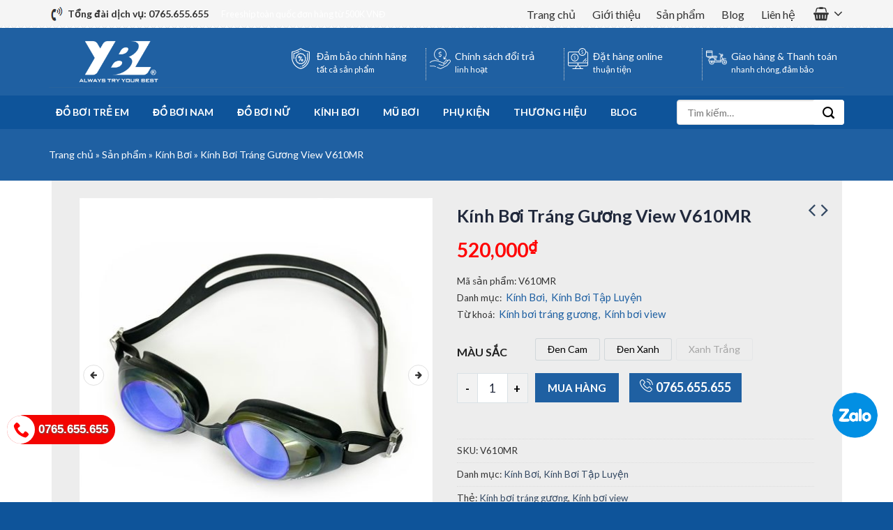

--- FILE ---
content_type: text/html; charset=UTF-8
request_url: https://yeuboiloi.com/kinh-boi-trang-guong-view-610mr/
body_size: 40001
content:
<!DOCTYPE html>
<!--[if IE 9 ]> <html lang="vi" prefix="og: https://ogp.me/ns#" class="ie9 loading-site no-js"> <![endif]-->
<!--[if IE 8 ]> <html lang="vi" prefix="og: https://ogp.me/ns#" class="ie8 loading-site no-js"> <![endif]-->
<!--[if (gte IE 9)|!(IE)]><!--><html lang="vi" prefix="og: https://ogp.me/ns#" class="loading-site no-js"> <!--<![endif]-->
<head>
	<meta charset="UTF-8" />
	<link rel="profile" href="https://gmpg.org/xfn/11" />
	<link rel="pingback" href="" />

	<script>(function(html){html.className = html.className.replace(/\bno-js\b/,'js')})(document.documentElement);</script>
<meta name="viewport" content="width=device-width, initial-scale=1, maximum-scale=1" />
<!-- Tối ưu hóa công cụ tìm kiếm bởi Rank Math - https://rankmath.com/ -->
<title>Kính Bơi Tráng Gương View V610MR - Yêu Bơi Lội</title><link rel="preload" as="style" href="https://fonts.googleapis.com/css?family=Lato%3Aregular%2C700%2C400%2C700%7CDancing%20Script%3Aregular%2C400&#038;display=swap" /><link rel="stylesheet" href="https://fonts.googleapis.com/css?family=Lato%3Aregular%2C700%2C400%2C700%7CDancing%20Script%3Aregular%2C400&#038;display=swap" media="print" onload="this.media='all'" /><noscript><link rel="stylesheet" href="https://fonts.googleapis.com/css?family=Lato%3Aregular%2C700%2C400%2C700%7CDancing%20Script%3Aregular%2C400&#038;display=swap" /></noscript>
<meta name="description" content="Kính Bơi Tráng Gương View V610MR dễ dàng tương thích với mọi khuôn mặt, hoàn hảo cho rèn luyện bơi lội. Với rất nhiều tính năng được trang bị giúp bạn có trải"/>
<meta name="robots" content="follow, index, max-snippet:-1, max-video-preview:-1, max-image-preview:large"/>
<link rel="canonical" href="https://yeuboiloi.com/kinh-boi-trang-guong-view-610mr/" />
<meta property="og:locale" content="vi_VN" />
<meta property="og:type" content="product" />
<meta property="og:title" content="Kính Bơi Tráng Gương View V610MR - Yêu Bơi Lội" />
<meta property="og:description" content="Kính Bơi Tráng Gương View V610MR dễ dàng tương thích với mọi khuôn mặt, hoàn hảo cho rèn luyện bơi lội. Với rất nhiều tính năng được trang bị giúp bạn có trải" />
<meta property="og:url" content="https://yeuboiloi.com/kinh-boi-trang-guong-view-610mr/" />
<meta property="og:site_name" content="Yêu Bơi Lội" />
<meta property="og:updated_time" content="2025-12-20T12:38:17+07:00" />
<meta property="og:image" content="https://yeuboiloi.com/wp-content/uploads/2022/05/V610_BKBL_000.jpg" />
<meta property="og:image:secure_url" content="https://yeuboiloi.com/wp-content/uploads/2022/05/V610_BKBL_000.jpg" />
<meta property="og:image:width" content="1000" />
<meta property="og:image:height" content="1000" />
<meta property="og:image:alt" content="kính bơi tráng gương" />
<meta property="og:image:type" content="image/jpeg" />
<meta property="product:availability" content="instock" />
<meta name="twitter:card" content="summary_large_image" />
<meta name="twitter:title" content="Kính Bơi Tráng Gương View V610MR - Yêu Bơi Lội" />
<meta name="twitter:description" content="Kính Bơi Tráng Gương View V610MR dễ dàng tương thích với mọi khuôn mặt, hoàn hảo cho rèn luyện bơi lội. Với rất nhiều tính năng được trang bị giúp bạn có trải" />
<meta name="twitter:image" content="https://yeuboiloi.com/wp-content/uploads/2022/05/V610_BKBL_000.jpg" />
<meta name="twitter:label1" content="Giá" />
<meta name="twitter:data1" content="520,000&#8363;" />
<meta name="twitter:label2" content="Tình trạng sẵn có" />
<meta name="twitter:data2" content="Còn hàng" />
<script type="application/ld+json" class="rank-math-schema">{"@context":"https://schema.org","@graph":[{"@type":"Organization","@id":"https://yeuboiloi.com/#organization","name":"Trung T\u00e2m Dinh D\u01b0\u1ee1ng VACCA"},{"@type":"WebSite","@id":"https://yeuboiloi.com/#website","url":"https://yeuboiloi.com","name":"Trung T\u00e2m Dinh D\u01b0\u1ee1ng VACCA","publisher":{"@id":"https://yeuboiloi.com/#organization"},"inLanguage":"vi"},{"@type":"ImageObject","@id":"https://yeuboiloi.com/wp-content/uploads/2022/05/V610_BKBL_000.jpg","url":"https://yeuboiloi.com/wp-content/uploads/2022/05/V610_BKBL_000.jpg","width":"1000","height":"1000","inLanguage":"vi"},{"@type":"BreadcrumbList","@id":"https://yeuboiloi.com/kinh-boi-trang-guong-view-610mr/#breadcrumb","itemListElement":[{"@type":"ListItem","position":"1","item":{"@id":"https://yeuboiloi.com","name":"Trang ch\u1ee7"}},{"@type":"ListItem","position":"2","item":{"@id":"https://yeuboiloi.com/san-pham/","name":"S\u1ea3n ph\u1ea9m"}},{"@type":"ListItem","position":"3","item":{"@id":"https://yeuboiloi.com/kinh-boi/","name":"K\u00ednh B\u01a1i"}},{"@type":"ListItem","position":"4","item":{"@id":"https://yeuboiloi.com/kinh-boi-trang-guong-view-610mr/","name":"K\u00ednh B\u01a1i Tr\u00e1ng G\u01b0\u01a1ng View V610MR"}}]},{"@type":"ItemPage","@id":"https://yeuboiloi.com/kinh-boi-trang-guong-view-610mr/#webpage","url":"https://yeuboiloi.com/kinh-boi-trang-guong-view-610mr/","name":"K\u00ednh B\u01a1i Tr\u00e1ng G\u01b0\u01a1ng View V610MR - Y\u00eau B\u01a1i L\u1ed9i","datePublished":"2022-05-23T14:09:16+07:00","dateModified":"2025-12-20T12:38:17+07:00","isPartOf":{"@id":"https://yeuboiloi.com/#website"},"primaryImageOfPage":{"@id":"https://yeuboiloi.com/wp-content/uploads/2022/05/V610_BKBL_000.jpg"},"inLanguage":"vi","breadcrumb":{"@id":"https://yeuboiloi.com/kinh-boi-trang-guong-view-610mr/#breadcrumb"}},{"@type":"Product","name":"K\u00ednh B\u01a1i Tr\u00e1ng G\u01b0\u01a1ng View V610MR - Y\u00eau B\u01a1i L\u1ed9i","description":"K\u00ednh B\u01a1i Tr\u00e1ng G\u01b0\u01a1ng View V610MR d\u1ec5 d\u00e0ng t\u01b0\u01a1ng th\u00edch v\u1edbi m\u1ecdi khu\u00f4n m\u1eb7t, ho\u00e0n h\u1ea3o cho r\u00e8n luy\u1ec7n b\u01a1i l\u1ed9i. V\u1edbi r\u1ea5t nhi\u1ec1u t\u00ednh n\u0103ng \u0111\u01b0\u1ee3c trang b\u1ecb gi\u00fap b\u1ea1n c\u00f3 tr\u1ea3i nghi\u1ec7m b\u01a1i tuy\u1ec7t v\u1eddi nh\u1ea5t. K\u00ednh b\u01a1i V610MR \u0111\u01b0\u1ee3c s\u1ea3n xu\u1ea5t t\u1eeb ch\u1ea5t li\u1ec7u b\u1ec1n b\u1ec9, an to\u00e0n th\u00e2n thi\u1ec7n v\u1edbi s\u1ee9c kh\u1ecfe ng\u01b0\u1eddi d\u00f9ng. B\u1ec1 m\u1eb7t \u0111\u01b0\u1ee3c ph\u1ee7 l\u1edbp tr\u00e1ng g\u01b0\u01a1ng gi\u00fap b\u1ea1n kh\u00f4ng ch\u1ec9 nh\u00ecn ng\u1ea7u h\u01a1n, \u0111\u1eb9p h\u01a1n m\u00e0 c\u00f2n ch\u1ed1ng ch\u00f3i hi\u1ec7u qu\u1ea3 khi b\u01a1i ngo\u00e0i tr\u1eddi.","sku":"V610MR","category":"S\u1ea3n ph\u1ea9m &gt; K\u00ednh B\u01a1i","mainEntityOfPage":{"@id":"https://yeuboiloi.com/kinh-boi-trang-guong-view-610mr/#webpage"},"image":[{"@type":"ImageObject","url":"https://yeuboiloi.com/wp-content/uploads/2022/05/V610_BKBL_000.jpg","height":"1000","width":"1000"},{"@type":"ImageObject","url":"https://yeuboiloi.com/wp-content/uploads/2022/05/V610MR_BKOR_001.jpg","height":"1000","width":"1000"},{"@type":"ImageObject","url":"https://yeuboiloi.com/wp-content/uploads/2022/05/v610mr_bkbl_004B.jpg","height":"1000","width":"1000"},{"@type":"ImageObject","url":"https://yeuboiloi.com/wp-content/uploads/2022/05/V610_BKBL_001.jpg","height":"1000","width":"1000"},{"@type":"ImageObject","url":"https://yeuboiloi.com/wp-content/uploads/2022/05/v610mr_bkbl_002.jpg","height":"1000","width":"1000"},{"@type":"ImageObject","url":"https://yeuboiloi.com/wp-content/uploads/2022/05/V610MR_BLEM_002.jpg","height":"1000","width":"1000"},{"@type":"ImageObject","url":"https://yeuboiloi.com/wp-content/uploads/2022/05/V610MR_BKOR_002.jpg","height":"1000","width":"1000"},{"@type":"ImageObject","url":"https://yeuboiloi.com/wp-content/uploads/2022/05/V610_BKBL_BOX_000.jpg","height":"1000","width":"1000"}],"offers":{"@type":"Offer","price":"520000","priceValidUntil":"2027-12-31","priceCurrency":"VND","availability":"http://schema.org/InStock","seller":{"@type":"Organization","@id":"https://yeuboiloi.com/","name":"Trung T\u00e2m Dinh D\u01b0\u1ee1ng VACCA","url":"https://yeuboiloi.com","logo":""},"url":"https://yeuboiloi.com/kinh-boi-trang-guong-view-610mr/"},"@id":"https://yeuboiloi.com/kinh-boi-trang-guong-view-610mr/#richSnippet"}]}</script>
<!-- /Plugin SEO WordPress Rank Math -->

<link rel='dns-prefetch' href='//cdn.jsdelivr.net' />
<link rel='dns-prefetch' href='//fonts.googleapis.com' />
<link href='https://fonts.gstatic.com' crossorigin rel='preconnect' />
<link rel="alternate" type="application/rss+xml" title="Dòng thông tin Yêu Bơi Lội &raquo;" href="https://yeuboiloi.com/feed/" />
<link rel="alternate" type="application/rss+xml" title="Yêu Bơi Lội &raquo; Dòng bình luận" href="https://yeuboiloi.com/comments/feed/" />
<link rel="alternate" title="oNhúng (JSON)" type="application/json+oembed" href="https://yeuboiloi.com/wp-json/oembed/1.0/embed?url=https%3A%2F%2Fyeuboiloi.com%2Fkinh-boi-trang-guong-view-610mr%2F" />
<link rel="alternate" title="oNhúng (XML)" type="text/xml+oembed" href="https://yeuboiloi.com/wp-json/oembed/1.0/embed?url=https%3A%2F%2Fyeuboiloi.com%2Fkinh-boi-trang-guong-view-610mr%2F&#038;format=xml" />
<link rel="prefetch" href="https://yeuboiloi.com/wp-content/themes/flatsome/assets/js/chunk.countup.fe2c1016.js" />
<link rel="prefetch" href="https://yeuboiloi.com/wp-content/themes/flatsome/assets/js/chunk.sticky-sidebar.a58a6557.js" />
<link rel="prefetch" href="https://yeuboiloi.com/wp-content/themes/flatsome/assets/js/chunk.tooltips.29144c1c.js" />
<link rel="prefetch" href="https://yeuboiloi.com/wp-content/themes/flatsome/assets/js/chunk.vendors-popups.947eca5c.js" />
<link rel="prefetch" href="https://yeuboiloi.com/wp-content/themes/flatsome/assets/js/chunk.vendors-slider.f0d2cbc9.js" />
<style id='wp-img-auto-sizes-contain-inline-css' type='text/css'>
img:is([sizes=auto i],[sizes^="auto," i]){contain-intrinsic-size:3000px 1500px}
/*# sourceURL=wp-img-auto-sizes-contain-inline-css */
</style>
<link data-minify="1" rel='stylesheet' id='assets-style-css' href='https://yeuboiloi.com/wp-content/cache/min/1/wp-content/themes/devvn-child/assets.css?ver=1769763659' type='text/css' media='all' />
<style id='wp-emoji-styles-inline-css' type='text/css'>

	img.wp-smiley, img.emoji {
		display: inline !important;
		border: none !important;
		box-shadow: none !important;
		height: 1em !important;
		width: 1em !important;
		margin: 0 0.07em !important;
		vertical-align: -0.1em !important;
		background: none !important;
		padding: 0 !important;
	}
/*# sourceURL=wp-emoji-styles-inline-css */
</style>
<style id='wp-block-library-inline-css' type='text/css'>
:root{--wp-block-synced-color:#7a00df;--wp-block-synced-color--rgb:122,0,223;--wp-bound-block-color:var(--wp-block-synced-color);--wp-editor-canvas-background:#ddd;--wp-admin-theme-color:#007cba;--wp-admin-theme-color--rgb:0,124,186;--wp-admin-theme-color-darker-10:#006ba1;--wp-admin-theme-color-darker-10--rgb:0,107,160.5;--wp-admin-theme-color-darker-20:#005a87;--wp-admin-theme-color-darker-20--rgb:0,90,135;--wp-admin-border-width-focus:2px}@media (min-resolution:192dpi){:root{--wp-admin-border-width-focus:1.5px}}.wp-element-button{cursor:pointer}:root .has-very-light-gray-background-color{background-color:#eee}:root .has-very-dark-gray-background-color{background-color:#313131}:root .has-very-light-gray-color{color:#eee}:root .has-very-dark-gray-color{color:#313131}:root .has-vivid-green-cyan-to-vivid-cyan-blue-gradient-background{background:linear-gradient(135deg,#00d084,#0693e3)}:root .has-purple-crush-gradient-background{background:linear-gradient(135deg,#34e2e4,#4721fb 50%,#ab1dfe)}:root .has-hazy-dawn-gradient-background{background:linear-gradient(135deg,#faaca8,#dad0ec)}:root .has-subdued-olive-gradient-background{background:linear-gradient(135deg,#fafae1,#67a671)}:root .has-atomic-cream-gradient-background{background:linear-gradient(135deg,#fdd79a,#004a59)}:root .has-nightshade-gradient-background{background:linear-gradient(135deg,#330968,#31cdcf)}:root .has-midnight-gradient-background{background:linear-gradient(135deg,#020381,#2874fc)}:root{--wp--preset--font-size--normal:16px;--wp--preset--font-size--huge:42px}.has-regular-font-size{font-size:1em}.has-larger-font-size{font-size:2.625em}.has-normal-font-size{font-size:var(--wp--preset--font-size--normal)}.has-huge-font-size{font-size:var(--wp--preset--font-size--huge)}.has-text-align-center{text-align:center}.has-text-align-left{text-align:left}.has-text-align-right{text-align:right}.has-fit-text{white-space:nowrap!important}#end-resizable-editor-section{display:none}.aligncenter{clear:both}.items-justified-left{justify-content:flex-start}.items-justified-center{justify-content:center}.items-justified-right{justify-content:flex-end}.items-justified-space-between{justify-content:space-between}.screen-reader-text{border:0;clip-path:inset(50%);height:1px;margin:-1px;overflow:hidden;padding:0;position:absolute;width:1px;word-wrap:normal!important}.screen-reader-text:focus{background-color:#ddd;clip-path:none;color:#444;display:block;font-size:1em;height:auto;left:5px;line-height:normal;padding:15px 23px 14px;text-decoration:none;top:5px;width:auto;z-index:100000}html :where(.has-border-color){border-style:solid}html :where([style*=border-top-color]){border-top-style:solid}html :where([style*=border-right-color]){border-right-style:solid}html :where([style*=border-bottom-color]){border-bottom-style:solid}html :where([style*=border-left-color]){border-left-style:solid}html :where([style*=border-width]){border-style:solid}html :where([style*=border-top-width]){border-top-style:solid}html :where([style*=border-right-width]){border-right-style:solid}html :where([style*=border-bottom-width]){border-bottom-style:solid}html :where([style*=border-left-width]){border-left-style:solid}html :where(img[class*=wp-image-]){height:auto;max-width:100%}:where(figure){margin:0 0 1em}html :where(.is-position-sticky){--wp-admin--admin-bar--position-offset:var(--wp-admin--admin-bar--height,0px)}@media screen and (max-width:600px){html :where(.is-position-sticky){--wp-admin--admin-bar--position-offset:0px}}

/*# sourceURL=wp-block-library-inline-css */
</style><link data-minify="1" rel='stylesheet' id='wc-blocks-style-css' href='https://yeuboiloi.com/wp-content/cache/min/1/wp-content/plugins/woocommerce/assets/client/blocks/wc-blocks.css?ver=1769763659' type='text/css' media='all' />
<style id='global-styles-inline-css' type='text/css'>
:root{--wp--preset--aspect-ratio--square: 1;--wp--preset--aspect-ratio--4-3: 4/3;--wp--preset--aspect-ratio--3-4: 3/4;--wp--preset--aspect-ratio--3-2: 3/2;--wp--preset--aspect-ratio--2-3: 2/3;--wp--preset--aspect-ratio--16-9: 16/9;--wp--preset--aspect-ratio--9-16: 9/16;--wp--preset--color--black: #000000;--wp--preset--color--cyan-bluish-gray: #abb8c3;--wp--preset--color--white: #ffffff;--wp--preset--color--pale-pink: #f78da7;--wp--preset--color--vivid-red: #cf2e2e;--wp--preset--color--luminous-vivid-orange: #ff6900;--wp--preset--color--luminous-vivid-amber: #fcb900;--wp--preset--color--light-green-cyan: #7bdcb5;--wp--preset--color--vivid-green-cyan: #00d084;--wp--preset--color--pale-cyan-blue: #8ed1fc;--wp--preset--color--vivid-cyan-blue: #0693e3;--wp--preset--color--vivid-purple: #9b51e0;--wp--preset--gradient--vivid-cyan-blue-to-vivid-purple: linear-gradient(135deg,rgb(6,147,227) 0%,rgb(155,81,224) 100%);--wp--preset--gradient--light-green-cyan-to-vivid-green-cyan: linear-gradient(135deg,rgb(122,220,180) 0%,rgb(0,208,130) 100%);--wp--preset--gradient--luminous-vivid-amber-to-luminous-vivid-orange: linear-gradient(135deg,rgb(252,185,0) 0%,rgb(255,105,0) 100%);--wp--preset--gradient--luminous-vivid-orange-to-vivid-red: linear-gradient(135deg,rgb(255,105,0) 0%,rgb(207,46,46) 100%);--wp--preset--gradient--very-light-gray-to-cyan-bluish-gray: linear-gradient(135deg,rgb(238,238,238) 0%,rgb(169,184,195) 100%);--wp--preset--gradient--cool-to-warm-spectrum: linear-gradient(135deg,rgb(74,234,220) 0%,rgb(151,120,209) 20%,rgb(207,42,186) 40%,rgb(238,44,130) 60%,rgb(251,105,98) 80%,rgb(254,248,76) 100%);--wp--preset--gradient--blush-light-purple: linear-gradient(135deg,rgb(255,206,236) 0%,rgb(152,150,240) 100%);--wp--preset--gradient--blush-bordeaux: linear-gradient(135deg,rgb(254,205,165) 0%,rgb(254,45,45) 50%,rgb(107,0,62) 100%);--wp--preset--gradient--luminous-dusk: linear-gradient(135deg,rgb(255,203,112) 0%,rgb(199,81,192) 50%,rgb(65,88,208) 100%);--wp--preset--gradient--pale-ocean: linear-gradient(135deg,rgb(255,245,203) 0%,rgb(182,227,212) 50%,rgb(51,167,181) 100%);--wp--preset--gradient--electric-grass: linear-gradient(135deg,rgb(202,248,128) 0%,rgb(113,206,126) 100%);--wp--preset--gradient--midnight: linear-gradient(135deg,rgb(2,3,129) 0%,rgb(40,116,252) 100%);--wp--preset--font-size--small: 13px;--wp--preset--font-size--medium: 20px;--wp--preset--font-size--large: 36px;--wp--preset--font-size--x-large: 42px;--wp--preset--spacing--20: 0.44rem;--wp--preset--spacing--30: 0.67rem;--wp--preset--spacing--40: 1rem;--wp--preset--spacing--50: 1.5rem;--wp--preset--spacing--60: 2.25rem;--wp--preset--spacing--70: 3.38rem;--wp--preset--spacing--80: 5.06rem;--wp--preset--shadow--natural: 6px 6px 9px rgba(0, 0, 0, 0.2);--wp--preset--shadow--deep: 12px 12px 50px rgba(0, 0, 0, 0.4);--wp--preset--shadow--sharp: 6px 6px 0px rgba(0, 0, 0, 0.2);--wp--preset--shadow--outlined: 6px 6px 0px -3px rgb(255, 255, 255), 6px 6px rgb(0, 0, 0);--wp--preset--shadow--crisp: 6px 6px 0px rgb(0, 0, 0);}:where(.is-layout-flex){gap: 0.5em;}:where(.is-layout-grid){gap: 0.5em;}body .is-layout-flex{display: flex;}.is-layout-flex{flex-wrap: wrap;align-items: center;}.is-layout-flex > :is(*, div){margin: 0;}body .is-layout-grid{display: grid;}.is-layout-grid > :is(*, div){margin: 0;}:where(.wp-block-columns.is-layout-flex){gap: 2em;}:where(.wp-block-columns.is-layout-grid){gap: 2em;}:where(.wp-block-post-template.is-layout-flex){gap: 1.25em;}:where(.wp-block-post-template.is-layout-grid){gap: 1.25em;}.has-black-color{color: var(--wp--preset--color--black) !important;}.has-cyan-bluish-gray-color{color: var(--wp--preset--color--cyan-bluish-gray) !important;}.has-white-color{color: var(--wp--preset--color--white) !important;}.has-pale-pink-color{color: var(--wp--preset--color--pale-pink) !important;}.has-vivid-red-color{color: var(--wp--preset--color--vivid-red) !important;}.has-luminous-vivid-orange-color{color: var(--wp--preset--color--luminous-vivid-orange) !important;}.has-luminous-vivid-amber-color{color: var(--wp--preset--color--luminous-vivid-amber) !important;}.has-light-green-cyan-color{color: var(--wp--preset--color--light-green-cyan) !important;}.has-vivid-green-cyan-color{color: var(--wp--preset--color--vivid-green-cyan) !important;}.has-pale-cyan-blue-color{color: var(--wp--preset--color--pale-cyan-blue) !important;}.has-vivid-cyan-blue-color{color: var(--wp--preset--color--vivid-cyan-blue) !important;}.has-vivid-purple-color{color: var(--wp--preset--color--vivid-purple) !important;}.has-black-background-color{background-color: var(--wp--preset--color--black) !important;}.has-cyan-bluish-gray-background-color{background-color: var(--wp--preset--color--cyan-bluish-gray) !important;}.has-white-background-color{background-color: var(--wp--preset--color--white) !important;}.has-pale-pink-background-color{background-color: var(--wp--preset--color--pale-pink) !important;}.has-vivid-red-background-color{background-color: var(--wp--preset--color--vivid-red) !important;}.has-luminous-vivid-orange-background-color{background-color: var(--wp--preset--color--luminous-vivid-orange) !important;}.has-luminous-vivid-amber-background-color{background-color: var(--wp--preset--color--luminous-vivid-amber) !important;}.has-light-green-cyan-background-color{background-color: var(--wp--preset--color--light-green-cyan) !important;}.has-vivid-green-cyan-background-color{background-color: var(--wp--preset--color--vivid-green-cyan) !important;}.has-pale-cyan-blue-background-color{background-color: var(--wp--preset--color--pale-cyan-blue) !important;}.has-vivid-cyan-blue-background-color{background-color: var(--wp--preset--color--vivid-cyan-blue) !important;}.has-vivid-purple-background-color{background-color: var(--wp--preset--color--vivid-purple) !important;}.has-black-border-color{border-color: var(--wp--preset--color--black) !important;}.has-cyan-bluish-gray-border-color{border-color: var(--wp--preset--color--cyan-bluish-gray) !important;}.has-white-border-color{border-color: var(--wp--preset--color--white) !important;}.has-pale-pink-border-color{border-color: var(--wp--preset--color--pale-pink) !important;}.has-vivid-red-border-color{border-color: var(--wp--preset--color--vivid-red) !important;}.has-luminous-vivid-orange-border-color{border-color: var(--wp--preset--color--luminous-vivid-orange) !important;}.has-luminous-vivid-amber-border-color{border-color: var(--wp--preset--color--luminous-vivid-amber) !important;}.has-light-green-cyan-border-color{border-color: var(--wp--preset--color--light-green-cyan) !important;}.has-vivid-green-cyan-border-color{border-color: var(--wp--preset--color--vivid-green-cyan) !important;}.has-pale-cyan-blue-border-color{border-color: var(--wp--preset--color--pale-cyan-blue) !important;}.has-vivid-cyan-blue-border-color{border-color: var(--wp--preset--color--vivid-cyan-blue) !important;}.has-vivid-purple-border-color{border-color: var(--wp--preset--color--vivid-purple) !important;}.has-vivid-cyan-blue-to-vivid-purple-gradient-background{background: var(--wp--preset--gradient--vivid-cyan-blue-to-vivid-purple) !important;}.has-light-green-cyan-to-vivid-green-cyan-gradient-background{background: var(--wp--preset--gradient--light-green-cyan-to-vivid-green-cyan) !important;}.has-luminous-vivid-amber-to-luminous-vivid-orange-gradient-background{background: var(--wp--preset--gradient--luminous-vivid-amber-to-luminous-vivid-orange) !important;}.has-luminous-vivid-orange-to-vivid-red-gradient-background{background: var(--wp--preset--gradient--luminous-vivid-orange-to-vivid-red) !important;}.has-very-light-gray-to-cyan-bluish-gray-gradient-background{background: var(--wp--preset--gradient--very-light-gray-to-cyan-bluish-gray) !important;}.has-cool-to-warm-spectrum-gradient-background{background: var(--wp--preset--gradient--cool-to-warm-spectrum) !important;}.has-blush-light-purple-gradient-background{background: var(--wp--preset--gradient--blush-light-purple) !important;}.has-blush-bordeaux-gradient-background{background: var(--wp--preset--gradient--blush-bordeaux) !important;}.has-luminous-dusk-gradient-background{background: var(--wp--preset--gradient--luminous-dusk) !important;}.has-pale-ocean-gradient-background{background: var(--wp--preset--gradient--pale-ocean) !important;}.has-electric-grass-gradient-background{background: var(--wp--preset--gradient--electric-grass) !important;}.has-midnight-gradient-background{background: var(--wp--preset--gradient--midnight) !important;}.has-small-font-size{font-size: var(--wp--preset--font-size--small) !important;}.has-medium-font-size{font-size: var(--wp--preset--font-size--medium) !important;}.has-large-font-size{font-size: var(--wp--preset--font-size--large) !important;}.has-x-large-font-size{font-size: var(--wp--preset--font-size--x-large) !important;}
/*# sourceURL=global-styles-inline-css */
</style>

<style id='classic-theme-styles-inline-css' type='text/css'>
/*! This file is auto-generated */
.wp-block-button__link{color:#fff;background-color:#32373c;border-radius:9999px;box-shadow:none;text-decoration:none;padding:calc(.667em + 2px) calc(1.333em + 2px);font-size:1.125em}.wp-block-file__button{background:#32373c;color:#fff;text-decoration:none}
/*# sourceURL=/wp-includes/css/classic-themes.min.css */
</style>
<link data-minify="1" rel='stylesheet' id='edsanimate-animo-css-css' href='https://yeuboiloi.com/wp-content/cache/min/1/wp-content/plugins/animate-it/assets/css/animate-animo.css?ver=1769763659' type='text/css' media='all' />
<link data-minify="1" rel='stylesheet' id='contact-form-7-css' href='https://yeuboiloi.com/wp-content/cache/min/1/wp-content/plugins/contact-form-7/includes/css/styles.css?ver=1769763659' type='text/css' media='all' />
<link data-minify="1" rel='stylesheet' id='devvn-plugin-css-flatsome-elements-css' href='https://yeuboiloi.com/wp-content/cache/min/1/wp-content/plugins/devvn-flatsome-elements/css/devvn-flatsome-elements.css?ver=1769763659' type='text/css' media='all' />
<link rel='stylesheet' id='photoswipe-css' href='https://yeuboiloi.com/wp-content/plugins/woocommerce/assets/css/photoswipe/photoswipe.min.css?ver=10.4.3' type='text/css' media='all' />
<link rel='stylesheet' id='photoswipe-default-skin-css' href='https://yeuboiloi.com/wp-content/plugins/woocommerce/assets/css/photoswipe/default-skin/default-skin.min.css?ver=10.4.3' type='text/css' media='all' />
<style id='woocommerce-inline-inline-css' type='text/css'>
.woocommerce form .form-row .required { visibility: visible; }
/*# sourceURL=woocommerce-inline-inline-css */
</style>
<link data-minify="1" rel='stylesheet' id='brands-styles-css' href='https://yeuboiloi.com/wp-content/cache/min/1/wp-content/plugins/woocommerce/assets/css/brands.css?ver=1769763682' type='text/css' media='all' />
<link data-minify="1" rel='stylesheet' id='select2-css' href='https://yeuboiloi.com/wp-content/cache/min/1/wp-content/plugins/woocommerce/assets/css/select2.css?ver=1769763677' type='text/css' media='all' />
<link data-minify="1" rel='stylesheet' id='thwvsf-public-style-css' href='https://yeuboiloi.com/wp-content/cache/min/1/wp-content/plugins/product-variation-swatches-for-woocommerce/public/assets/css/thwvsf-public.min.css?ver=1769763677' type='text/css' media='all' />
<style id='thwvsf-public-style-inline-css' type='text/css'>
.thwvsf-wrapper-ul .thwvsf-wrapper-item-li.deactive {
	        			opacity : 0.3;	
	        		}

	        		.thwvsf-wrapper-ul .thwvsf-wrapper-item-li.deactive::after, .thwvsf-wrapper-ul .thwvsf-wrapper-item-li.deactive::before {
	        				height: 0px;
	        		} .thwvsf-wrapper-ul .thwvsf-wrapper-item-li.out_of_stock {
	        			opacity : 0.3;	
	        		}
	        		.thwvsf-wrapper-ul .thwvsf-wrapper-item-li.out_of_stock::after, .thwvsf-wrapper-ul .thwvsf-wrapper-item-li.out_of_stock::before {
	        				height: 0px;
	        		}
	        		

       		.thwvsf-wrapper-ul .thwvsf-wrapper-item-li.attr_swatch_design_default {
               	width: 45px; 
               	border-radius: 2px; 
               	height:  45px;
               	box-shadow: 0 0 0 1px #d1d7da; 
           	}
           	.thwvsf-wrapper-ul .thwvsf-wrapper-item-li.thwvsf-label-li.attr_swatch_design_default{
               	width: auto; 
               	height:  45px;
               	color: #000;
               	background-color: #fff;
           	}
           	.thwvsf-wrapper-ul .thwvsf-label-li.attr_swatch_design_default .thwvsf-item-span.item-span-text{
           		font-size: 16px;
           	}
			.thwvsf-wrapper-ul .thwvsf-tooltip .tooltiptext.tooltip_swatch_design_default {
					background-color: #000000;
					color : #ffffff;
			}
			.thwvsf-wrapper-ul .thwvsf-tooltip .tooltiptext.tooltip_swatch_design_default::after{
					border-color: #000000 transparent transparent;
			}
			.thwvsf-wrapper-ul .thwvsf-wrapper-item-li.attr_swatch_design_default.thwvsf-selected, .thwvsf-wrapper-ul .thwvsf-wrapper-item-li.attr_swatch_design_default.thwvsf-selected:hover{
			    -webkit-box-shadow: 0 0 0 2px red;
			    box-shadow: 0 0 0 2px red;
			}
			.thwvsf-wrapper-ul .thwvsf-wrapper-item-li.attr_swatch_design_default:hover{
				-webkit-box-shadow: 0 0 0 3px #aaaaaa;
				box-shadow: 0 0 0 3px #aaaaaa;
			}
		
			.thwvsf-wrapper-ul .thwvsf-wrapper-item-li.thwvsf-label-li.attr_swatch_design_default.thwvsf-selected:after {
				content: '';
			}
		

       		.thwvsf-wrapper-ul .thwvsf-wrapper-item-li.attr_swatch_design_1 {
               	width: 45px; 
               	border-radius: 2px; 
               	height:  45px;
               	box-shadow: 0 0 0 1px #d1d7da; 
           	}
           	.thwvsf-wrapper-ul .thwvsf-wrapper-item-li.thwvsf-label-li.attr_swatch_design_1{
               	width: auto; 
               	height:  45px;
               	color: #000;
               	background-color: #fff;
           	}
           	.thwvsf-wrapper-ul .thwvsf-label-li.attr_swatch_design_1 .thwvsf-item-span.item-span-text{
           		font-size: 16px;
           	}
			.thwvsf-wrapper-ul .thwvsf-tooltip .tooltiptext.tooltip_swatch_design_1 {
					background-color: #000000;
					color : #ffffff;
			}
			.thwvsf-wrapper-ul .thwvsf-tooltip .tooltiptext.tooltip_swatch_design_1::after{
					border-color: #000000 transparent transparent;
			}
			.thwvsf-wrapper-ul .thwvsf-wrapper-item-li.attr_swatch_design_1.thwvsf-selected, .thwvsf-wrapper-ul .thwvsf-wrapper-item-li.attr_swatch_design_1.thwvsf-selected:hover{
			    -webkit-box-shadow: 0 0 0 2px #827d7d;
			    box-shadow: 0 0 0 2px #827d7d;
			}
			.thwvsf-wrapper-ul .thwvsf-wrapper-item-li.attr_swatch_design_1:hover{
				-webkit-box-shadow: 0 0 0 3px #aaaaaa;
				box-shadow: 0 0 0 3px #aaaaaa;
			}
		
			.thwvsf-wrapper-ul .thwvsf-wrapper-item-li.thwvsf-label-li.attr_swatch_design_1.thwvsf-selected:after {
				content: '';
			}
		

       		.thwvsf-wrapper-ul .thwvsf-wrapper-item-li.attr_swatch_design_2 {
               	width: 45px; 
               	border-radius: 2px; 
               	height:  45px;
               	box-shadow: 0 0 0 1px #d1d7da; 
           	}
           	.thwvsf-wrapper-ul .thwvsf-wrapper-item-li.thwvsf-label-li.attr_swatch_design_2{
               	width: auto; 
               	height:  45px;
               	color: #000;
               	background-color: #fff;
           	}
           	.thwvsf-wrapper-ul .thwvsf-label-li.attr_swatch_design_2 .thwvsf-item-span.item-span-text{
           		font-size: 16px;
           	}
			.thwvsf-wrapper-ul .thwvsf-tooltip .tooltiptext.tooltip_swatch_design_2 {
					background-color: #000000;
					color : #ffffff;
			}
			.thwvsf-wrapper-ul .thwvsf-tooltip .tooltiptext.tooltip_swatch_design_2::after{
					border-color: #000000 transparent transparent;
			}
			.thwvsf-wrapper-ul .thwvsf-wrapper-item-li.attr_swatch_design_2.thwvsf-selected, .thwvsf-wrapper-ul .thwvsf-wrapper-item-li.attr_swatch_design_2.thwvsf-selected:hover{
			    -webkit-box-shadow: 0 0 0 2px #827d7d;
			    box-shadow: 0 0 0 2px #827d7d;
			}
			.thwvsf-wrapper-ul .thwvsf-wrapper-item-li.attr_swatch_design_2:hover{
				-webkit-box-shadow: 0 0 0 3px #aaaaaa;
				box-shadow: 0 0 0 3px #aaaaaa;
			}
		
			.thwvsf-wrapper-ul .thwvsf-wrapper-item-li.thwvsf-label-li.attr_swatch_design_2.thwvsf-selected:after {
				content: '';
			}
		

       		.thwvsf-wrapper-ul .thwvsf-wrapper-item-li.attr_swatch_design_3 {
               	width: 45px; 
               	border-radius: 2px; 
               	height:  45px;
               	box-shadow: 0 0 0 1px #d1d7da; 
           	}
           	.thwvsf-wrapper-ul .thwvsf-wrapper-item-li.thwvsf-label-li.attr_swatch_design_3{
               	width: auto; 
               	height:  45px;
               	color: #000;
               	background-color: #fff;
           	}
           	.thwvsf-wrapper-ul .thwvsf-label-li.attr_swatch_design_3 .thwvsf-item-span.item-span-text{
           		font-size: 16px;
           	}
			.thwvsf-wrapper-ul .thwvsf-tooltip .tooltiptext.tooltip_swatch_design_3 {
					background-color: #000000;
					color : #ffffff;
			}
			.thwvsf-wrapper-ul .thwvsf-tooltip .tooltiptext.tooltip_swatch_design_3::after{
					border-color: #000000 transparent transparent;
			}
			.thwvsf-wrapper-ul .thwvsf-wrapper-item-li.attr_swatch_design_3.thwvsf-selected, .thwvsf-wrapper-ul .thwvsf-wrapper-item-li.attr_swatch_design_3.thwvsf-selected:hover{
			    -webkit-box-shadow: 0 0 0 2px #827d7d;
			    box-shadow: 0 0 0 2px #827d7d;
			}
			.thwvsf-wrapper-ul .thwvsf-wrapper-item-li.attr_swatch_design_3:hover{
				-webkit-box-shadow: 0 0 0 3px #aaaaaa;
				box-shadow: 0 0 0 3px #aaaaaa;
			}
		
			.thwvsf-wrapper-ul .thwvsf-wrapper-item-li.thwvsf-label-li.attr_swatch_design_3.thwvsf-selected:after {
				content: '';
			}
		
/*# sourceURL=thwvsf-public-style-inline-css */
</style>
<link data-minify="1" rel='stylesheet' id='flatsome-main-css' href='https://yeuboiloi.com/wp-content/cache/min/1/wp-content/themes/flatsome/assets/css/flatsome.css?ver=1769763659' type='text/css' media='all' />
<style id='flatsome-main-inline-css' type='text/css'>
@font-face {
				font-family: "fl-icons";
				font-display: block;
				src: url(https://yeuboiloi.com/wp-content/themes/flatsome/assets/css/icons/fl-icons.eot?v=3.15.4);
				src:
					url(https://yeuboiloi.com/wp-content/themes/flatsome/assets/css/icons/fl-icons.eot#iefix?v=3.15.4) format("embedded-opentype"),
					url(https://yeuboiloi.com/wp-content/themes/flatsome/assets/css/icons/fl-icons.woff2?v=3.15.4) format("woff2"),
					url(https://yeuboiloi.com/wp-content/themes/flatsome/assets/css/icons/fl-icons.ttf?v=3.15.4) format("truetype"),
					url(https://yeuboiloi.com/wp-content/themes/flatsome/assets/css/icons/fl-icons.woff?v=3.15.4) format("woff"),
					url(https://yeuboiloi.com/wp-content/themes/flatsome/assets/css/icons/fl-icons.svg?v=3.15.4#fl-icons) format("svg");
			}
/*# sourceURL=flatsome-main-inline-css */
</style>
<link data-minify="1" rel='stylesheet' id='flatsome-shop-css' href='https://yeuboiloi.com/wp-content/cache/min/1/wp-content/themes/flatsome/assets/css/flatsome-shop.css?ver=1769763659' type='text/css' media='all' />
<link rel='stylesheet' id='flatsome-style-css' href='https://yeuboiloi.com/wp-content/themes/devvn-child/style.css?ver=1.0' type='text/css' media='all' />
<link data-minify="1" rel='stylesheet' id='devvn-onepage-checkout-css' href='https://yeuboiloi.com/wp-content/cache/min/1/wp-content/plugins/devvn-onepage-checkout/css/onepage-checkout.css?ver=1769763659' type='text/css' media='all' />

<script type="text/template" id="tmpl-variation-template">
	<div class="woocommerce-variation-description">{{{ data.variation.variation_description }}}</div>
	<div class="woocommerce-variation-price">{{{ data.variation.price_html }}}</div>
	<div class="woocommerce-variation-availability">{{{ data.variation.availability_html }}}</div>
</script>
<script type="text/template" id="tmpl-unavailable-variation-template">
	<p role="alert">Rất tiếc, sản phẩm này hiện không tồn tại. Hãy chọn một phương thức kết hợp khác.</p>
</script>
<script type="text/javascript" src="https://yeuboiloi.com/wp-includes/js/jquery/jquery.min.js?ver=3.7.1" id="jquery-core-js"></script>
<script type="text/javascript" src="https://yeuboiloi.com/wp-includes/js/jquery/jquery-migrate.min.js?ver=3.4.1" id="jquery-migrate-js"></script>
<script type="text/javascript" src="https://yeuboiloi.com/wp-content/plugins/woocommerce/assets/js/jquery-blockui/jquery.blockUI.min.js?ver=2.7.0-wc.10.4.3" id="wc-jquery-blockui-js" data-wp-strategy="defer"></script>
<script type="text/javascript" id="wc-add-to-cart-js-extra">
/* <![CDATA[ */
var wc_add_to_cart_params = {"ajax_url":"/wp-admin/admin-ajax.php","wc_ajax_url":"/?wc-ajax=%%endpoint%%","i18n_view_cart":"Xem gi\u1ecf h\u00e0ng","cart_url":"https://yeuboiloi.com/thanh-toan-2/","is_cart":"","cart_redirect_after_add":"no"};
//# sourceURL=wc-add-to-cart-js-extra
/* ]]> */
</script>
<script type="text/javascript" src="https://yeuboiloi.com/wp-content/plugins/woocommerce/assets/js/frontend/add-to-cart.min.js?ver=10.4.3" id="wc-add-to-cart-js" defer="defer" data-wp-strategy="defer"></script>
<script type="text/javascript" src="https://yeuboiloi.com/wp-content/plugins/woocommerce/assets/js/photoswipe/photoswipe.min.js?ver=4.1.1-wc.10.4.3" id="wc-photoswipe-js" defer="defer" data-wp-strategy="defer"></script>
<script type="text/javascript" src="https://yeuboiloi.com/wp-content/plugins/woocommerce/assets/js/photoswipe/photoswipe-ui-default.min.js?ver=4.1.1-wc.10.4.3" id="wc-photoswipe-ui-default-js" defer="defer" data-wp-strategy="defer"></script>
<script type="text/javascript" id="wc-single-product-js-extra">
/* <![CDATA[ */
var wc_single_product_params = {"i18n_required_rating_text":"Vui l\u00f2ng ch\u1ecdn m\u1ed9t m\u1ee9c \u0111\u00e1nh gi\u00e1","i18n_rating_options":["1 tr\u00ean 5 sao","2 tr\u00ean 5 sao","3 tr\u00ean 5 sao","4 tr\u00ean 5 sao","5 tr\u00ean 5 sao"],"i18n_product_gallery_trigger_text":"Xem th\u01b0 vi\u1ec7n \u1ea3nh to\u00e0n m\u00e0n h\u00ecnh","review_rating_required":"yes","flexslider":{"rtl":false,"animation":"slide","smoothHeight":true,"directionNav":false,"controlNav":"thumbnails","slideshow":false,"animationSpeed":500,"animationLoop":false,"allowOneSlide":false},"zoom_enabled":"","zoom_options":[],"photoswipe_enabled":"1","photoswipe_options":{"shareEl":false,"closeOnScroll":false,"history":false,"hideAnimationDuration":0,"showAnimationDuration":0},"flexslider_enabled":""};
//# sourceURL=wc-single-product-js-extra
/* ]]> */
</script>
<script type="text/javascript" src="https://yeuboiloi.com/wp-content/plugins/woocommerce/assets/js/frontend/single-product.min.js?ver=10.4.3" id="wc-single-product-js" defer="defer" data-wp-strategy="defer"></script>
<script type="text/javascript" src="https://yeuboiloi.com/wp-content/plugins/woocommerce/assets/js/js-cookie/js.cookie.min.js?ver=2.1.4-wc.10.4.3" id="wc-js-cookie-js" defer="defer" data-wp-strategy="defer"></script>
<script type="text/javascript" id="woocommerce-js-extra">
/* <![CDATA[ */
var woocommerce_params = {"ajax_url":"/wp-admin/admin-ajax.php","wc_ajax_url":"/?wc-ajax=%%endpoint%%","i18n_password_show":"Hi\u1ec3n th\u1ecb m\u1eadt kh\u1ea9u","i18n_password_hide":"\u1ea8n m\u1eadt kh\u1ea9u"};
//# sourceURL=woocommerce-js-extra
/* ]]> */
</script>
<script type="text/javascript" src="https://yeuboiloi.com/wp-content/plugins/woocommerce/assets/js/frontend/woocommerce.min.js?ver=10.4.3" id="woocommerce-js" defer="defer" data-wp-strategy="defer"></script>
<script type="text/javascript" src="https://yeuboiloi.com/wp-includes/js/underscore.min.js?ver=1.13.7" id="underscore-js"></script>
<script type="text/javascript" id="wp-util-js-extra">
/* <![CDATA[ */
var _wpUtilSettings = {"ajax":{"url":"/wp-admin/admin-ajax.php"}};
//# sourceURL=wp-util-js-extra
/* ]]> */
</script>
<script type="text/javascript" src="https://yeuboiloi.com/wp-includes/js/wp-util.min.js?ver=6.9" id="wp-util-js"></script>
<link rel="https://api.w.org/" href="https://yeuboiloi.com/wp-json/" /><link rel="alternate" title="JSON" type="application/json" href="https://yeuboiloi.com/wp-json/wp/v2/product/2071" /><link rel="EditURI" type="application/rsd+xml" title="RSD" href="https://yeuboiloi.com/xmlrpc.php?rsd" />
<link rel='shortlink' href='https://yeuboiloi.com/?p=2071' />
<style>.bg{opacity: 0; transition: opacity 1s; -webkit-transition: opacity 1s;} .bg-loaded{opacity: 1;}</style><!--[if IE]><link rel="stylesheet" type="text/css" href="https://yeuboiloi.com/wp-content/themes/flatsome/assets/css/ie-fallback.css"><script src="//cdnjs.cloudflare.com/ajax/libs/html5shiv/3.6.1/html5shiv.js"></script><script>var head = document.getElementsByTagName('head')[0],style = document.createElement('style');style.type = 'text/css';style.styleSheet.cssText = ':before,:after{content:none !important';head.appendChild(style);setTimeout(function(){head.removeChild(style);}, 0);</script><script src="https://yeuboiloi.com/wp-content/themes/flatsome/assets/libs/ie-flexibility.js"></script><![endif]-->	<noscript><style>.woocommerce-product-gallery{ opacity: 1 !important; }</style></noscript>
	<link rel="icon" href="https://yeuboiloi.com/wp-content/uploads/2025/12/cropped-YBL_Favi-32x32.jpg" sizes="32x32" />
<link rel="icon" href="https://yeuboiloi.com/wp-content/uploads/2025/12/cropped-YBL_Favi-192x192.jpg" sizes="192x192" />
<link rel="apple-touch-icon" href="https://yeuboiloi.com/wp-content/uploads/2025/12/cropped-YBL_Favi-180x180.jpg" />
<meta name="msapplication-TileImage" content="https://yeuboiloi.com/wp-content/uploads/2025/12/cropped-YBL_Favi-270x270.jpg" />
<style id="custom-css" type="text/css">:root {--primary-color: #446084;}.container-width, .full-width .ubermenu-nav, .container, .row{max-width: 1170px}.row.row-collapse{max-width: 1140px}.row.row-small{max-width: 1162.5px}.row.row-large{max-width: 1200px}.header-main{height: 90px}#logo img{max-height: 90px}#logo{width:200px;}.header-bottom{min-height: 48px}.header-top{min-height: 30px}.transparent .header-main{height: 90px}.transparent #logo img{max-height: 90px}.has-transparent + .page-title:first-of-type,.has-transparent + #main > .page-title,.has-transparent + #main > div > .page-title,.has-transparent + #main .page-header-wrapper:first-of-type .page-title{padding-top: 170px;}.header.show-on-scroll,.stuck .header-main{height:70px!important}.stuck #logo img{max-height: 70px!important}.header-bottom {background-color: #0e549a}.header-bottom-nav > li > a{line-height: 16px }@media (max-width: 549px) {.header-main{height: 70px}#logo img{max-height: 70px}}body{font-family:"Lato", sans-serif}body{font-weight: 400}.nav > li > a {font-family:"Lato", sans-serif;}.mobile-sidebar-levels-2 .nav > li > ul > li > a {font-family:"Lato", sans-serif;}.nav > li > a {font-weight: 700;}.mobile-sidebar-levels-2 .nav > li > ul > li > a {font-weight: 700;}h1,h2,h3,h4,h5,h6,.heading-font, .off-canvas-center .nav-sidebar.nav-vertical > li > a{font-family: "Lato", sans-serif;}h1,h2,h3,h4,h5,h6,.heading-font,.banner h1,.banner h2{font-weight: 700;}.alt-font{font-family: "Dancing Script", sans-serif;}.alt-font{font-weight: 400!important;}.shop-page-title.featured-title .title-bg{ background-image: url(https://yeuboiloi.com/wp-content/uploads/2022/05/V610_BKBL_000.jpg)!important;}@media screen and (min-width: 550px){.products .box-vertical .box-image{min-width: 247px!important;width: 247px!important;}}.footer-1{background-color: #0e549a}.footer-2{background-color: #0e549a}.absolute-footer, html{background-color: #0e549a}/* Custom CSS */.absolute-footer .payment-icons {display: none;}.header-main .header-nav .menu__item .contentbox {color: #fff;}@media (max-width: 1024px){.html_topbar_left {display: none!important;}}.mobile-nav i.icon-menu {color: #fff;}.label-new.menu-item > a:after{content:"New";}.label-hot.menu-item > a:after{content:"Hot";}.label-sale.menu-item > a:after{content:"Sale";}.label-popular.menu-item > a:after{content:"Popular";}</style>	<script>(function(w,d,s,l,i){w[l]=w[l]||[];w[l].push({'gtm.start':
new Date().getTime(),event:'gtm.js'});var f=d.getElementsByTagName(s)[0],
j=d.createElement(s),dl=l!='dataLayer'?'&l='+l:'';j.async=true;j.src=
'https://www.googletagmanager.com/gtm.js?id='+i+dl;f.parentNode.insertBefore(j,f);
})(window,document,'script','dataLayer','GTM-WCJV9MQ');</script>
<!-- End Google Tag Manager -->
</head>

<body class="wp-singular product-template-default single single-product postid-2071 wp-theme-flatsome wp-child-theme-devvn-child theme-flatsome woocommerce woocommerce-page woocommerce-no-js lightbox nav-dropdown-has-arrow nav-dropdown-has-shadow nav-dropdown-has-border">
<!-- Google Tag Manager -->
<script>(function(w,d,s,l,i){w[l]=w[l]||[];w[l].push({'gtm.start':
new Date().getTime(),event:'gtm.js'});var f=d.getElementsByTagName(s)[0],
j=d.createElement(s),dl=l!='dataLayer'?'&l='+l:'';j.async=true;j.src=
'https://www.googletagmanager.com/gtm.js?id='+i+dl;f.parentNode.insertBefore(j,f);
})(window,document,'script','dataLayer','GTM-WCJV9MQ');</script>
<!-- End Google Tag Manager -->

<a class="skip-link screen-reader-text" href="#main">Skip to content</a>

<div id="wrapper">

	
	<header id="header" class="header has-sticky sticky-jump">
		<div class="header-wrapper">
			<div id="top-bar" class="header-top hide-for-sticky nav-dark">
    <div class="flex-row container">
      <div class="flex-col hide-for-medium flex-left">
          <ul class="nav nav-left medium-nav-center nav-small  nav-divided">
              <li class="html custom html_nav_position_text"><div class="header-left">
                    <div class="header-contact"><img src="https://yeuboiloi.com/wp-content/uploads/2022/06/icon1.png" alt=""><a href="tel:0765655655" class="hotline">Tổng đài dịch vụ: 0765.655.655</a></div>                </div></li><!--
            <div class="devvn_vetical_main_main" data-class="" data-height="">
                <button class="devvn_navbar_header">
                    <span class="devvn_icon_navbar"></span>
                    <span>Danh mục sản phẩm</span>
                    <span class="devvn_icon_down"></span>
                </button>
                <ul class="main-menu">
                                    </ul>
            </div>
            --><li class="html custom html_topbar_right">Freeship toàn quốc đơn hàng từ 500K VNĐ</li><!--
            <div class="devvn_vetical_main_main" data-class="" data-height="">
                <button class="devvn_navbar_header">
                    <span class="devvn_icon_navbar"></span>
                    <span>Danh mục sản phẩm</span>
                    <span class="devvn_icon_down"></span>
                </button>
                <ul class="main-menu">
                                    </ul>
            </div>
            -->          </ul>
      </div>

      <div class="flex-col hide-for-medium flex-center">
          <ul class="nav nav-center nav-small  nav-divided">
                        </ul>
      </div>

      <div class="flex-col hide-for-medium flex-right">
         <ul class="nav top-bar-nav nav-right nav-small  nav-divided">
              <li id="menu-item-936" class="menu-item menu-item-type-post_type menu-item-object-page menu-item-home menu-item-936 menu-item-design-default"><a href="https://yeuboiloi.com/" class="nav-top-link">Trang chủ</a></li>
<li id="menu-item-2476" class="menu-item menu-item-type-post_type menu-item-object-page menu-item-2476 menu-item-design-default"><a href="https://yeuboiloi.com/about-us/" class="nav-top-link">Giới thiệu</a></li>
<li id="menu-item-1013" class="menu-item menu-item-type-taxonomy menu-item-object-product_cat current-product-ancestor menu-item-1013 menu-item-design-default"><a href="https://yeuboiloi.com/san-pham/" class="nav-top-link">Sản phẩm</a></li>
<li id="menu-item-1014" class="menu-item menu-item-type-taxonomy menu-item-object-category menu-item-1014 menu-item-design-default"><a href="https://yeuboiloi.com/blog/" class="nav-top-link">Blog</a></li>
<li id="menu-item-939" class="menu-item menu-item-type-post_type menu-item-object-page menu-item-939 menu-item-design-default"><a href="https://yeuboiloi.com/lien-he/" class="nav-top-link">Liên hệ</a></li>
<!--
            <div class="devvn_vetical_main_main" data-class="" data-height="">
                <button class="devvn_navbar_header">
                    <span class="devvn_icon_navbar"></span>
                    <span>Danh mục sản phẩm</span>
                    <span class="devvn_icon_down"></span>
                </button>
                <ul class="main-menu">
                                    </ul>
            </div>
            --><li class="cart-item has-icon has-dropdown">
<div class="header-button">
<a href="https://yeuboiloi.com/thanh-toan-2/" title="Giỏ hàng" class="header-cart-link icon primary button round is-small">



    <i class="icon-shopping-basket"
    data-icon-label="0">
  </i>
  </a>
</div>
 <ul class="nav-dropdown nav-dropdown-default">
    <li class="html widget_shopping_cart">
      <div class="widget_shopping_cart_content">
        

	<p class="woocommerce-mini-cart__empty-message">Chưa có sản phẩm trong giỏ hàng.</p>


      </div>
    </li>
     </ul>

</li>
<!--
            <div class="devvn_vetical_main_main" data-class="" data-height="">
                <button class="devvn_navbar_header">
                    <span class="devvn_icon_navbar"></span>
                    <span>Danh mục sản phẩm</span>
                    <span class="devvn_icon_down"></span>
                </button>
                <ul class="main-menu">
                                    </ul>
            </div>
            -->          </ul>
      </div>

            <div class="flex-col show-for-medium flex-grow">
          <ul class="nav nav-center nav-small mobile-nav  nav-divided">
              <li class="html custom html_topbar_left"><div class="menu__item"><div class="imgbox"><img src="https://yeuboiloi.com/wp-content/uploads/2022/05/icon_bao_hanh.png"></div><div class="contentbox"><div><a href="about-us/" title="Giao hàng & Thanh toán" rel="dofollow"><span><p>Đảm bảo chính hãng</p></span></a></div><small><p>tất cả sản phẩm</p></small></div></div><div class="menu__item"><div class="imgbox"><img src="https://yeuboiloi.com/wp-content/uploads/2022/05/icon_chinh_sach.png"></div><div class="contentbox"><div><a href="chinh-sach-doi-tra-va-hoan-tien/" title="Giao hàng & Thanh toán" rel="dofollow"><span><p>Chính sách đổi trả</p></span></a></div><small><p>linh hoạt</p></small></div></div><div class="menu__item"><div class="imgbox"><img src="https://yeuboiloi.com/wp-content/uploads/2022/05/icon_dat_hang.png"></div><div class="contentbox"><div><a href="order-guide/" title="Giao hàng & Thanh toán" rel="dofollow"><span><p>Đặt hàng online</p></span></a></div><small><p>thuận tiện</p></small></div></div><div class="menu__item"><div class="imgbox"><img src="https://yeuboiloi.com/wp-content/uploads/2022/05/icon_giao_hang.png"></div><div class="contentbox"><div><a href="quy-dinh-va-hinh-thuc-thanh-toan/" title="Giao hàng & Thanh toán" rel="dofollow"><span><p>Giao hàng & Thanh toán</p></span></a></div><small><p>nhanh chóng, đảm bảo</p></small></div></div></li><!--
            <div class="devvn_vetical_main_main" data-class="" data-height="">
                <button class="devvn_navbar_header">
                    <span class="devvn_icon_navbar"></span>
                    <span>Danh mục sản phẩm</span>
                    <span class="devvn_icon_down"></span>
                </button>
                <ul class="main-menu">
                                    </ul>
            </div>
            -->          </ul>
      </div>
      
    </div>
</div>
<div id="masthead" class="header-main ">
      <div class="header-inner flex-row container logo-left medium-logo-center" role="navigation">

          <!-- Logo -->
          <div id="logo" class="flex-col logo">
            
<!-- Header logo -->
<a href="https://yeuboiloi.com/" title="Yêu Bơi Lội - The Best For Swimmers" rel="home">
		<img width="600" height="200" src="https://yeuboiloi.com/wp-content/uploads/2025/12/YBL_NEW_Horizontal_600x200.png" class="header_logo header-logo" alt="Yêu Bơi Lội"/><img  width="600" height="200" src="https://yeuboiloi.com/wp-content/uploads/2025/12/YBL_NEW_Horizontal_600x200.png" class="header-logo-dark" alt="Yêu Bơi Lội"/></a>
          </div>

          <!-- Mobile Left Elements -->
          <div class="flex-col show-for-medium flex-left">
            <ul class="mobile-nav nav nav-left ">
              <li class="nav-icon has-icon">
  		<a href="#" data-open="#main-menu" data-pos="left" data-bg="main-menu-overlay" data-color="" class="is-small" aria-label="Menu" aria-controls="main-menu" aria-expanded="false">
		
		  <i class="icon-menu" ></i>
		  		</a>
	</li><!--
            <div class="devvn_vetical_main_main" data-class="" data-height="">
                <button class="devvn_navbar_header">
                    <span class="devvn_icon_navbar"></span>
                    <span>Danh mục sản phẩm</span>
                    <span class="devvn_icon_down"></span>
                </button>
                <ul class="main-menu">
                                    </ul>
            </div>
            -->            </ul>
          </div>

          <!-- Left Elements -->
          <div class="flex-col hide-for-medium flex-left
            flex-grow">
            <ul class="header-nav header-nav-main nav nav-left  nav-uppercase" >
              <li class="html custom html_topbar_left"><div class="menu__item"><div class="imgbox"><img src="https://yeuboiloi.com/wp-content/uploads/2022/05/icon_bao_hanh.png"></div><div class="contentbox"><div><a href="about-us/" title="Giao hàng & Thanh toán" rel="dofollow"><span><p>Đảm bảo chính hãng</p></span></a></div><small><p>tất cả sản phẩm</p></small></div></div><div class="menu__item"><div class="imgbox"><img src="https://yeuboiloi.com/wp-content/uploads/2022/05/icon_chinh_sach.png"></div><div class="contentbox"><div><a href="chinh-sach-doi-tra-va-hoan-tien/" title="Giao hàng & Thanh toán" rel="dofollow"><span><p>Chính sách đổi trả</p></span></a></div><small><p>linh hoạt</p></small></div></div><div class="menu__item"><div class="imgbox"><img src="https://yeuboiloi.com/wp-content/uploads/2022/05/icon_dat_hang.png"></div><div class="contentbox"><div><a href="order-guide/" title="Giao hàng & Thanh toán" rel="dofollow"><span><p>Đặt hàng online</p></span></a></div><small><p>thuận tiện</p></small></div></div><div class="menu__item"><div class="imgbox"><img src="https://yeuboiloi.com/wp-content/uploads/2022/05/icon_giao_hang.png"></div><div class="contentbox"><div><a href="quy-dinh-va-hinh-thuc-thanh-toan/" title="Giao hàng & Thanh toán" rel="dofollow"><span><p>Giao hàng & Thanh toán</p></span></a></div><small><p>nhanh chóng, đảm bảo</p></small></div></div></li><!--
            <div class="devvn_vetical_main_main" data-class="" data-height="">
                <button class="devvn_navbar_header">
                    <span class="devvn_icon_navbar"></span>
                    <span>Danh mục sản phẩm</span>
                    <span class="devvn_icon_down"></span>
                </button>
                <ul class="main-menu">
                                    </ul>
            </div>
            -->            </ul>
          </div>

          <!-- Right Elements -->
          <div class="flex-col hide-for-medium flex-right">
            <ul class="header-nav header-nav-main nav nav-right  nav-uppercase">
                          </ul>
          </div>

          <!-- Mobile Right Elements -->
          <div class="flex-col show-for-medium flex-right">
            <ul class="mobile-nav nav nav-right ">
              <li class="cart-item has-icon">

<div class="header-button">      <a href="https://yeuboiloi.com/thanh-toan-2/" class="header-cart-link off-canvas-toggle nav-top-link icon primary button round is-small" data-open="#cart-popup" data-class="off-canvas-cart" title="Giỏ hàng" data-pos="right">
  
    <i class="icon-shopping-basket"
    data-icon-label="0">
  </i>
  </a>
</div>

  <!-- Cart Sidebar Popup -->
  <div id="cart-popup" class="mfp-hide widget_shopping_cart">
  <div class="cart-popup-inner inner-padding">
      <div class="cart-popup-title text-center">
          <strong class="uppercase">Giỏ hàng</strong>
          <div class="is-divider"></div>
      </div>
      <div class="widget_shopping_cart_content">
          

	<p class="woocommerce-mini-cart__empty-message">Chưa có sản phẩm trong giỏ hàng.</p>


      </div>
             <div class="cart-sidebar-content relative"></div>  </div>
  </div>

</li>
<!--
            <div class="devvn_vetical_main_main" data-class="" data-height="">
                <button class="devvn_navbar_header">
                    <span class="devvn_icon_navbar"></span>
                    <span>Danh mục sản phẩm</span>
                    <span class="devvn_icon_down"></span>
                </button>
                <ul class="main-menu">
                                    </ul>
            </div>
            -->            </ul>
          </div>

      </div>
     
            <div class="container"><div class="top-divider full-width"></div></div>
      </div><div id="wide-nav" class="header-bottom wide-nav hide-for-medium">
    <div class="flex-row container">

                        <div class="flex-col hide-for-medium flex-left">
                <ul class="nav header-nav header-bottom-nav nav-left  nav-uppercase">
                    <li id="menu-item-1029" class="menu-item menu-item-type-taxonomy menu-item-object-product_cat menu-item-has-children menu-item-1029 menu-item-design-default has-dropdown"><a href="https://yeuboiloi.com/do-boi-tre-em/" class="nav-top-link">Đồ Bơi Trẻ Em<i class="icon-angle-down" ></i></a>
<ul class="sub-menu nav-dropdown nav-dropdown-default">
	<li id="menu-item-1031" class="menu-item menu-item-type-taxonomy menu-item-object-product_cat menu-item-1031"><a href="https://yeuboiloi.com/do-boi-be-trai/">Đồ Bơi Bé Trai</a></li>
	<li id="menu-item-1030" class="menu-item menu-item-type-taxonomy menu-item-object-product_cat menu-item-1030"><a href="https://yeuboiloi.com/do-boi-be-gai/">Đồ Bơi Bé Gái</a></li>
	<li id="menu-item-3998" class="menu-item menu-item-type-taxonomy menu-item-object-product_cat menu-item-3998"><a href="https://yeuboiloi.com/mu-boi-tre-em/">Mũ Bơi Trẻ Em</a></li>
	<li id="menu-item-3997" class="menu-item menu-item-type-taxonomy menu-item-object-product_cat menu-item-3997"><a href="https://yeuboiloi.com/kinh-boi-tre-em/">Kính Bơi Trẻ Em</a></li>
</ul>
</li>
<li id="menu-item-1016" class="menu-item menu-item-type-taxonomy menu-item-object-product_cat menu-item-has-children menu-item-1016 menu-item-design-default has-dropdown"><a href="https://yeuboiloi.com/do-boi-nam/" class="nav-top-link">Đồ Bơi Nam<i class="icon-angle-down" ></i></a>
<ul class="sub-menu nav-dropdown nav-dropdown-default">
	<li id="menu-item-1020" class="menu-item menu-item-type-taxonomy menu-item-object-product_cat menu-item-1020"><a href="https://yeuboiloi.com/quan-boi-thi-dau/">Quần Bơi Thi Đấu</a></li>
	<li id="menu-item-1022" class="menu-item menu-item-type-taxonomy menu-item-object-product_cat menu-item-1022"><a href="https://yeuboiloi.com/quan-boi-jammer/">Quần Bơi Jammer</a></li>
	<li id="menu-item-1021" class="menu-item menu-item-type-taxonomy menu-item-object-product_cat menu-item-1021"><a href="https://yeuboiloi.com/quan-boi-boxer/">Quần Bơi Boxer</a></li>
	<li id="menu-item-1023" class="menu-item menu-item-type-taxonomy menu-item-object-product_cat menu-item-1023"><a href="https://yeuboiloi.com/quan-boi-tam-giac/">Quần Bơi Tam Giác</a></li>
	<li id="menu-item-1017" class="menu-item menu-item-type-taxonomy menu-item-object-product_cat menu-item-1017"><a href="https://yeuboiloi.com/ao-boi-nam/">Áo Bơi Nam</a></li>
	<li id="menu-item-1018" class="menu-item menu-item-type-taxonomy menu-item-object-product_cat menu-item-1018"><a href="https://yeuboiloi.com/wetsuit-do-boi-giu-nhiet-nam/">Wetsuit, Đồ Bơi Giữ Nhiệt Nam</a></li>
	<li id="menu-item-1019" class="menu-item menu-item-type-taxonomy menu-item-object-product_cat menu-item-1019"><a href="https://yeuboiloi.com/do-boi-nam-lien-than/">Đồ Bơi Nam Liền Thân</a></li>
</ul>
</li>
<li id="menu-item-1024" class="menu-item menu-item-type-taxonomy menu-item-object-product_cat menu-item-has-children menu-item-1024 menu-item-design-default has-dropdown"><a href="https://yeuboiloi.com/do-boi-nu/" class="nav-top-link">Đồ Bơi Nữ<i class="icon-angle-down" ></i></a>
<ul class="sub-menu nav-dropdown nav-dropdown-default">
	<li id="menu-item-1028" class="menu-item menu-item-type-taxonomy menu-item-object-product_cat menu-item-1028"><a href="https://yeuboiloi.com/do-boi-thi-dau-nu/">Đồ Bơi Thi Đấu Nữ</a></li>
	<li id="menu-item-1027" class="menu-item menu-item-type-taxonomy menu-item-object-product_cat menu-item-1027"><a href="https://yeuboiloi.com/do-boi-nu-1-manh/">Đồ Bơi Nữ 1 Mảnh</a></li>
	<li id="menu-item-1026" class="menu-item menu-item-type-taxonomy menu-item-object-product_cat menu-item-1026"><a href="https://yeuboiloi.com/do-boi-nu-dai-tay/">Đồ Bơi Nữ Dài Tay</a></li>
	<li id="menu-item-1025" class="menu-item menu-item-type-taxonomy menu-item-object-product_cat menu-item-1025"><a href="https://yeuboiloi.com/do-boi-nu-kin-dao/">Đồ Bơi Nữ Kín Đáo</a></li>
</ul>
</li>
<li id="menu-item-1034" class="menu-item menu-item-type-taxonomy menu-item-object-product_cat current-product-ancestor current-menu-parent current-product-parent menu-item-has-children menu-item-1034 active menu-item-design-default has-dropdown"><a href="https://yeuboiloi.com/kinh-boi/" class="nav-top-link">Kính Bơi<i class="icon-angle-down" ></i></a>
<ul class="sub-menu nav-dropdown nav-dropdown-default">
	<li id="menu-item-1038" class="menu-item menu-item-type-taxonomy menu-item-object-product_cat current-product-ancestor current-menu-parent current-product-parent menu-item-1038 active"><a href="https://yeuboiloi.com/kinh-boi-tap-luyen/">Kính Bơi Tập Luyện</a></li>
	<li id="menu-item-1039" class="menu-item menu-item-type-taxonomy menu-item-object-product_cat menu-item-1039"><a href="https://yeuboiloi.com/kinh-boi-thi-dau/">Kính Bơi Thi Đấu</a></li>
	<li id="menu-item-1035" class="menu-item menu-item-type-taxonomy menu-item-object-product_cat menu-item-1035"><a href="https://yeuboiloi.com/kinh-boi-can/">Kính Bơi Cận</a></li>
	<li id="menu-item-1040" class="menu-item menu-item-type-taxonomy menu-item-object-product_cat menu-item-1040"><a href="https://yeuboiloi.com/kinh-boi-tre-em/">Kính Bơi Trẻ Em</a></li>
	<li id="menu-item-4008" class="menu-item menu-item-type-taxonomy menu-item-object-product_cat menu-item-4008"><a href="https://yeuboiloi.com/kinh-boi-nu/">Kính Bơi Nữ</a></li>
	<li id="menu-item-1037" class="menu-item menu-item-type-taxonomy menu-item-object-product_cat menu-item-1037"><a href="https://yeuboiloi.com/kinh-boi-open-water/">Kính Bơi Open Water</a></li>
</ul>
</li>
<li id="menu-item-1041" class="menu-item menu-item-type-taxonomy menu-item-object-product_cat menu-item-has-children menu-item-1041 menu-item-design-default has-dropdown"><a href="https://yeuboiloi.com/mu-boi/" class="nav-top-link">Mũ Bơi<i class="icon-angle-down" ></i></a>
<ul class="sub-menu nav-dropdown nav-dropdown-default">
	<li id="menu-item-1043" class="menu-item menu-item-type-taxonomy menu-item-object-product_cat menu-item-1043"><a href="https://yeuboiloi.com/mu-boi-silicon/">Mũ Bơi Silicon</a></li>
	<li id="menu-item-1044" class="menu-item menu-item-type-taxonomy menu-item-object-product_cat menu-item-1044"><a href="https://yeuboiloi.com/mu-boi-vai/">Mũ Bơi Vải</a></li>
	<li id="menu-item-1045" class="menu-item menu-item-type-taxonomy menu-item-object-product_cat menu-item-1045"><a href="https://yeuboiloi.com/mu-boi-thi-dau/">Mũ Bơi Thi Đấu</a></li>
	<li id="menu-item-1042" class="menu-item menu-item-type-taxonomy menu-item-object-product_cat menu-item-1042"><a href="https://yeuboiloi.com/mu-boi-nu/">Mũ Bơi Nữ</a></li>
	<li id="menu-item-1046" class="menu-item menu-item-type-taxonomy menu-item-object-product_cat menu-item-1046"><a href="https://yeuboiloi.com/mu-boi-tre-em/">Mũ Bơi Trẻ Em</a></li>
</ul>
</li>
<li id="menu-item-1047" class="menu-item menu-item-type-taxonomy menu-item-object-product_cat menu-item-has-children menu-item-1047 menu-item-design-default has-dropdown"><a href="https://yeuboiloi.com/phu-kien/" class="nav-top-link">Phụ Kiện<i class="icon-angle-down" ></i></a>
<ul class="sub-menu nav-dropdown nav-dropdown-default">
	<li id="menu-item-1055" class="menu-item menu-item-type-taxonomy menu-item-object-product_cat menu-item-1055"><a href="https://yeuboiloi.com/phao-tap-boi/">Phao Tập Bơi</a></li>
	<li id="menu-item-1049" class="menu-item menu-item-type-taxonomy menu-item-object-product_cat menu-item-1049"><a href="https://yeuboiloi.com/ban-quat-tay/">Bàn Quạt Tay</a></li>
	<li id="menu-item-1051" class="menu-item menu-item-type-taxonomy menu-item-object-product_cat menu-item-1051"><a href="https://yeuboiloi.com/chan-vit/">Chân Vịt</a></li>
	<li id="menu-item-1048" class="menu-item menu-item-type-taxonomy menu-item-object-product_cat menu-item-1048"><a href="https://yeuboiloi.com/balo-tui-do-boi/">Balo – Túi Đồ Bơi</a></li>
	<li id="menu-item-3999" class="menu-item menu-item-type-taxonomy menu-item-object-product_cat menu-item-3999"><a href="https://yeuboiloi.com/chong-mo-kinh-boi/">Chống Mờ Kính Bơi</a></li>
	<li id="menu-item-1053" class="menu-item menu-item-type-taxonomy menu-item-object-product_cat menu-item-1053"><a href="https://yeuboiloi.com/nut-bit-tai/">Nút Bịt Tai</a></li>
	<li id="menu-item-1050" class="menu-item menu-item-type-taxonomy menu-item-object-product_cat menu-item-1050"><a href="https://yeuboiloi.com/cham-soc-da-toc/">Chăm Sóc Da Tóc</a></li>
	<li id="menu-item-1054" class="menu-item menu-item-type-taxonomy menu-item-object-product_cat menu-item-1054"><a href="https://yeuboiloi.com/open-water/">Open Water</a></li>
	<li id="menu-item-1052" class="menu-item menu-item-type-taxonomy menu-item-object-product_cat menu-item-1052"><a href="https://yeuboiloi.com/day-keo-khang-luc/">Dây Kéo Kháng Lực</a></li>
	<li id="menu-item-1822" class="menu-item menu-item-type-taxonomy menu-item-object-product_cat menu-item-1822"><a href="https://yeuboiloi.com/phu-kien-khac/">Phụ Kiện Khác</a></li>
</ul>
</li>
<li id="menu-item-2975" class="menu-item menu-item-type-custom menu-item-object-custom menu-item-has-children menu-item-2975 menu-item-design-default has-dropdown"><a href="#" class="nav-top-link">Thương hiệu<i class="icon-angle-down" ></i></a>
<ul class="sub-menu nav-dropdown nav-dropdown-default">
	<li id="menu-item-8574" class="menu-item menu-item-type-taxonomy menu-item-object-product_brand menu-item-8574"><a href="https://yeuboiloi.com/thuong-hieu/brand-ybl/">YBL</a></li>
	<li id="menu-item-8561" class="menu-item menu-item-type-taxonomy menu-item-object-product_brand menu-item-8561"><a href="https://yeuboiloi.com/thuong-hieu/brand-arena/">Arena</a></li>
	<li id="menu-item-8573" class="menu-item menu-item-type-taxonomy menu-item-object-product_brand current-product-ancestor current-menu-parent current-product-parent menu-item-8573 active"><a href="https://yeuboiloi.com/thuong-hieu/brand-view/">View</a></li>
	<li id="menu-item-8575" class="menu-item menu-item-type-taxonomy menu-item-object-product_brand menu-item-8575"><a href="https://yeuboiloi.com/thuong-hieu/brand-yingfa/">Yingfa</a></li>
	<li id="menu-item-8566" class="menu-item menu-item-type-taxonomy menu-item-object-product_brand menu-item-8566"><a href="https://yeuboiloi.com/thuong-hieu/brand-speedo/">Speedo</a></li>
	<li id="menu-item-8571" class="menu-item menu-item-type-taxonomy menu-item-object-product_brand menu-item-8571"><a href="https://yeuboiloi.com/thuong-hieu/brand-triswim/">Triswim</a></li>
	<li id="menu-item-8564" class="menu-item menu-item-type-taxonomy menu-item-object-product_brand menu-item-8564"><a href="https://yeuboiloi.com/thuong-hieu/brand-naturehike/">Nature Hike</a></li>
	<li id="menu-item-8563" class="menu-item menu-item-type-taxonomy menu-item-object-product_brand menu-item-8563"><a href="https://yeuboiloi.com/thuong-hieu/brand-macks/">Mack&#8217;s</a></li>
	<li id="menu-item-8567" class="menu-item menu-item-type-taxonomy menu-item-object-product_brand menu-item-8567"><a href="https://yeuboiloi.com/thuong-hieu/brand-sporti/">Sporti</a></li>
	<li id="menu-item-8560" class="menu-item menu-item-type-taxonomy menu-item-object-product_brand menu-item-8560"><a href="https://yeuboiloi.com/thuong-hieu/brand-alpine-hearing/">Alpine Hearing Protection</a></li>
</ul>
</li>
<li id="menu-item-2974" class="menu-item menu-item-type-taxonomy menu-item-object-category menu-item-has-children menu-item-2974 menu-item-design-default has-dropdown"><a href="https://yeuboiloi.com/blog/" class="nav-top-link">Blog<i class="icon-angle-down" ></i></a>
<ul class="sub-menu nav-dropdown nav-dropdown-default">
	<li id="menu-item-1064" class="menu-item menu-item-type-taxonomy menu-item-object-category menu-item-1064"><a href="https://yeuboiloi.com/tin-tuc-boi-loi/">Tin Tức Bơi Lội</a></li>
	<li id="menu-item-1060" class="menu-item menu-item-type-taxonomy menu-item-object-category menu-item-1060"><a href="https://yeuboiloi.com/huong-dan-ky-thuat-boi/">Hướng Dẫn Kỹ Thuật Bơi</a></li>
	<li id="menu-item-1066" class="menu-item menu-item-type-taxonomy menu-item-object-category menu-item-1066"><a href="https://yeuboiloi.com/trai-nghiem-danh-gia/">Trải Nghiệm Đánh Giá</a></li>
	<li id="menu-item-1062" class="menu-item menu-item-type-taxonomy menu-item-object-category menu-item-1062"><a href="https://yeuboiloi.com/kien-thuc-boi-loi/">Kiến Thức Bơi Lội</a></li>
	<li id="menu-item-1061" class="menu-item menu-item-type-taxonomy menu-item-object-category menu-item-1061"><a href="https://yeuboiloi.com/lop-hoc-boi/">Lớp Học Bơi</a></li>
	<li id="menu-item-1063" class="menu-item menu-item-type-taxonomy menu-item-object-category menu-item-1063"><a href="https://yeuboiloi.com/thong-tin-be-boi/">Thông Tin Bể Bơi</a></li>
</ul>
</li>
<!--
            <div class="devvn_vetical_main_main" data-class="" data-height="">
                <button class="devvn_navbar_header">
                    <span class="devvn_icon_navbar"></span>
                    <span>Danh mục sản phẩm</span>
                    <span class="devvn_icon_down"></span>
                </button>
                <ul class="main-menu">
                                    </ul>
            </div>
            -->                </ul>
            </div>
            
            
                        <div class="flex-col hide-for-medium flex-right flex-grow">
              <ul class="nav header-nav header-bottom-nav nav-right  nav-uppercase">
                   <li class="header-search-form search-form html relative has-icon">
	<div class="header-search-form-wrapper">
		<div class="searchform-wrapper ux-search-box relative is-normal"><form role="search" method="get" class="searchform" action="https://yeuboiloi.com/">
	<div class="flex-row relative">
						<div class="flex-col flex-grow">
			<label class="screen-reader-text" for="woocommerce-product-search-field-0">Tìm kiếm:</label>
			<input type="search" id="woocommerce-product-search-field-0" class="search-field mb-0" placeholder="Tìm kiếm&hellip;" value="" name="s" />
			<input type="hidden" name="post_type" value="product" />
					</div>
		<div class="flex-col">
			<button type="submit" value="Tìm kiếm" class="ux-search-submit submit-button secondary button icon mb-0" aria-label="Submit">
				<i class="icon-search" ></i>			</button>
		</div>
	</div>
	<div class="live-search-results text-left z-top"></div>
</form>
</div>	</div>
</li><!--
            <div class="devvn_vetical_main_main" data-class="" data-height="">
                <button class="devvn_navbar_header">
                    <span class="devvn_icon_navbar"></span>
                    <span>Danh mục sản phẩm</span>
                    <span class="devvn_icon_down"></span>
                </button>
                <ul class="main-menu">
                                    </ul>
            </div>
            -->              </ul>
            </div>
            
            
    </div>
</div>

<div class="header-bg-container fill"><div class="header-bg-image fill"></div><div class="header-bg-color fill"></div></div>		</div>
	</header>

	<div id="breadcrumbs"><div class="container"><nav aria-label="breadcrumbs" class="rank-math-breadcrumb"><p><a href="https://yeuboiloi.com">Trang chủ</a><span class="separator"> &raquo; </span><a href="https://yeuboiloi.com/san-pham/">Sản phẩm</a><span class="separator"> &raquo; </span><a href="https://yeuboiloi.com/kinh-boi/">Kính Bơi</a><span class="separator"> &raquo; </span><span class="last">Kính Bơi Tráng Gương View V610MR</span></p></nav></div></div>
	<main id="main" class="">

	<div class="shop-container">
		
			<div class="container">
	<div class="woocommerce-notices-wrapper"></div></div>
<div id="product-2071" class="product type-product post-2071 status-publish first instock product_cat-kinh-boi product_cat-kinh-boi-tap-luyen product_tag-kinh-boi-trang-guong product_tag-kinh-boi-view has-post-thumbnail shipping-taxable purchasable product-type-variable">
	<div class="product-container">

<div class="product-main">
	<div class="row content-row mb-0">

		<div class="product-gallery col large-6">
		
<div class="product-images relative mb-half has-hover woocommerce-product-gallery woocommerce-product-gallery--with-images woocommerce-product-gallery--columns-4 images" data-columns="4">

  <div class="badge-container is-larger absolute left top z-1">
</div>

  <div class="image-tools absolute top show-on-hover right z-3">
      </div>

  <figure class="woocommerce-product-gallery__wrapper product-gallery-slider slider slider-nav-small mb-half"
        data-flickity-options='{
                "cellAlign": "center",
                "wrapAround": true,
                "autoPlay": false,
                "prevNextButtons":true,
                "adaptiveHeight": true,
                "imagesLoaded": true,
                "lazyLoad": 1,
                "dragThreshold" : 15,
                "pageDots": false,
                "rightToLeft": false       }'>
    <div data-thumb="https://yeuboiloi.com/wp-content/uploads/2022/05/V610_BKBL_000-150x150.jpg" data-thumb-alt="" class="woocommerce-product-gallery__image slide first"><a href="https://yeuboiloi.com/wp-content/uploads/2022/05/V610_BKBL_000.jpg"><img width="510" height="510" src="https://yeuboiloi.com/wp-content/uploads/2022/05/V610_BKBL_000-510x510.jpg" class="wp-post-image skip-lazy" alt="" title="V610_BKBL_000" data-caption="" data-src="https://yeuboiloi.com/wp-content/uploads/2022/05/V610_BKBL_000.jpg" data-large_image="https://yeuboiloi.com/wp-content/uploads/2022/05/V610_BKBL_000.jpg" data-large_image_width="1000" data-large_image_height="1000" decoding="async" fetchpriority="high" srcset="https://yeuboiloi.com/wp-content/uploads/2022/05/V610_BKBL_000-510x510.jpg 510w, https://yeuboiloi.com/wp-content/uploads/2022/05/V610_BKBL_000-150x150.jpg 150w, https://yeuboiloi.com/wp-content/uploads/2022/05/V610_BKBL_000.jpg 1000w" sizes="(max-width: 510px) 100vw, 510px" /></a></div><div data-thumb="https://yeuboiloi.com/wp-content/uploads/2022/05/V610MR_BKOR_001-150x150.jpg" data-thumb-alt="" class="woocommerce-product-gallery__image slide"><a href="https://yeuboiloi.com/wp-content/uploads/2022/05/V610MR_BKOR_001.jpg"><img width="510" height="510" src="https://yeuboiloi.com/wp-content/uploads/2022/05/V610MR_BKOR_001-510x510.jpg" class="skip-lazy" alt="" title="V610MR_BKOR_001" data-caption="" data-src="https://yeuboiloi.com/wp-content/uploads/2022/05/V610MR_BKOR_001.jpg" data-large_image="https://yeuboiloi.com/wp-content/uploads/2022/05/V610MR_BKOR_001.jpg" data-large_image_width="1000" data-large_image_height="1000" decoding="async" srcset="https://yeuboiloi.com/wp-content/uploads/2022/05/V610MR_BKOR_001-510x510.jpg 510w, https://yeuboiloi.com/wp-content/uploads/2022/05/V610MR_BKOR_001-150x150.jpg 150w, https://yeuboiloi.com/wp-content/uploads/2022/05/V610MR_BKOR_001.jpg 1000w" sizes="(max-width: 510px) 100vw, 510px" /></a></div><div data-thumb="https://yeuboiloi.com/wp-content/uploads/2022/05/v610mr_bkbl_004B-150x150.jpg" data-thumb-alt="" class="woocommerce-product-gallery__image slide"><a href="https://yeuboiloi.com/wp-content/uploads/2022/05/v610mr_bkbl_004B.jpg"><img width="510" height="510" src="https://yeuboiloi.com/wp-content/uploads/2022/05/v610mr_bkbl_004B-510x510.jpg" class="skip-lazy" alt="" title="v610mr_bkbl_004B" data-caption="" data-src="https://yeuboiloi.com/wp-content/uploads/2022/05/v610mr_bkbl_004B.jpg" data-large_image="https://yeuboiloi.com/wp-content/uploads/2022/05/v610mr_bkbl_004B.jpg" data-large_image_width="1000" data-large_image_height="1000" decoding="async" srcset="https://yeuboiloi.com/wp-content/uploads/2022/05/v610mr_bkbl_004B-510x510.jpg 510w, https://yeuboiloi.com/wp-content/uploads/2022/05/v610mr_bkbl_004B-150x150.jpg 150w, https://yeuboiloi.com/wp-content/uploads/2022/05/v610mr_bkbl_004B.jpg 1000w" sizes="(max-width: 510px) 100vw, 510px" /></a></div><div data-thumb="https://yeuboiloi.com/wp-content/uploads/2022/05/V610_BKBL_001-150x150.jpg" data-thumb-alt="" class="woocommerce-product-gallery__image slide"><a href="https://yeuboiloi.com/wp-content/uploads/2022/05/V610_BKBL_001.jpg"><img width="510" height="510" src="https://yeuboiloi.com/wp-content/uploads/2022/05/V610_BKBL_001-510x510.jpg" class="skip-lazy" alt="" title="V610_BKBL_001" data-caption="" data-src="https://yeuboiloi.com/wp-content/uploads/2022/05/V610_BKBL_001.jpg" data-large_image="https://yeuboiloi.com/wp-content/uploads/2022/05/V610_BKBL_001.jpg" data-large_image_width="1000" data-large_image_height="1000" decoding="async" loading="lazy" srcset="https://yeuboiloi.com/wp-content/uploads/2022/05/V610_BKBL_001-510x510.jpg 510w, https://yeuboiloi.com/wp-content/uploads/2022/05/V610_BKBL_001-150x150.jpg 150w, https://yeuboiloi.com/wp-content/uploads/2022/05/V610_BKBL_001.jpg 1000w" sizes="auto, (max-width: 510px) 100vw, 510px" /></a></div><div data-thumb="https://yeuboiloi.com/wp-content/uploads/2022/05/v610mr_bkbl_002-150x150.jpg" data-thumb-alt="" class="woocommerce-product-gallery__image slide"><a href="https://yeuboiloi.com/wp-content/uploads/2022/05/v610mr_bkbl_002.jpg"><img width="510" height="510" src="https://yeuboiloi.com/wp-content/uploads/2022/05/v610mr_bkbl_002-510x510.jpg" class="skip-lazy" alt="" title="v610mr_bkbl_002" data-caption="" data-src="https://yeuboiloi.com/wp-content/uploads/2022/05/v610mr_bkbl_002.jpg" data-large_image="https://yeuboiloi.com/wp-content/uploads/2022/05/v610mr_bkbl_002.jpg" data-large_image_width="1000" data-large_image_height="1000" decoding="async" loading="lazy" srcset="https://yeuboiloi.com/wp-content/uploads/2022/05/v610mr_bkbl_002-510x510.jpg 510w, https://yeuboiloi.com/wp-content/uploads/2022/05/v610mr_bkbl_002-150x150.jpg 150w, https://yeuboiloi.com/wp-content/uploads/2022/05/v610mr_bkbl_002.jpg 1000w" sizes="auto, (max-width: 510px) 100vw, 510px" /></a></div><div data-thumb="https://yeuboiloi.com/wp-content/uploads/2022/05/V610MR_BLEM_002-150x150.jpg" data-thumb-alt="" class="woocommerce-product-gallery__image slide"><a href="https://yeuboiloi.com/wp-content/uploads/2022/05/V610MR_BLEM_002.jpg"><img width="510" height="510" src="https://yeuboiloi.com/wp-content/uploads/2022/05/V610MR_BLEM_002-510x510.jpg" class="skip-lazy" alt="" title="V610MR_BLEM_002" data-caption="" data-src="https://yeuboiloi.com/wp-content/uploads/2022/05/V610MR_BLEM_002.jpg" data-large_image="https://yeuboiloi.com/wp-content/uploads/2022/05/V610MR_BLEM_002.jpg" data-large_image_width="1000" data-large_image_height="1000" decoding="async" loading="lazy" srcset="https://yeuboiloi.com/wp-content/uploads/2022/05/V610MR_BLEM_002-510x510.jpg 510w, https://yeuboiloi.com/wp-content/uploads/2022/05/V610MR_BLEM_002-150x150.jpg 150w, https://yeuboiloi.com/wp-content/uploads/2022/05/V610MR_BLEM_002.jpg 1000w" sizes="auto, (max-width: 510px) 100vw, 510px" /></a></div><div data-thumb="https://yeuboiloi.com/wp-content/uploads/2022/05/V610MR_BKOR_002-150x150.jpg" data-thumb-alt="" class="woocommerce-product-gallery__image slide"><a href="https://yeuboiloi.com/wp-content/uploads/2022/05/V610MR_BKOR_002.jpg"><img width="510" height="510" src="https://yeuboiloi.com/wp-content/uploads/2022/05/V610MR_BKOR_002-510x510.jpg" class="skip-lazy" alt="" title="V610MR_BKOR_002" data-caption="" data-src="https://yeuboiloi.com/wp-content/uploads/2022/05/V610MR_BKOR_002.jpg" data-large_image="https://yeuboiloi.com/wp-content/uploads/2022/05/V610MR_BKOR_002.jpg" data-large_image_width="1000" data-large_image_height="1000" decoding="async" loading="lazy" srcset="https://yeuboiloi.com/wp-content/uploads/2022/05/V610MR_BKOR_002-510x510.jpg 510w, https://yeuboiloi.com/wp-content/uploads/2022/05/V610MR_BKOR_002-150x150.jpg 150w, https://yeuboiloi.com/wp-content/uploads/2022/05/V610MR_BKOR_002.jpg 1000w" sizes="auto, (max-width: 510px) 100vw, 510px" /></a></div><div data-thumb="https://yeuboiloi.com/wp-content/uploads/2022/05/V610_BKBL_BOX_000-150x150.jpg" data-thumb-alt="" class="woocommerce-product-gallery__image slide"><a href="https://yeuboiloi.com/wp-content/uploads/2022/05/V610_BKBL_BOX_000.jpg"><img width="510" height="510" src="https://yeuboiloi.com/wp-content/uploads/2022/05/V610_BKBL_BOX_000-510x510.jpg" class="skip-lazy" alt="" title="V610_BKBL_BOX_000" data-caption="" data-src="https://yeuboiloi.com/wp-content/uploads/2022/05/V610_BKBL_BOX_000.jpg" data-large_image="https://yeuboiloi.com/wp-content/uploads/2022/05/V610_BKBL_BOX_000.jpg" data-large_image_width="1000" data-large_image_height="1000" decoding="async" loading="lazy" srcset="https://yeuboiloi.com/wp-content/uploads/2022/05/V610_BKBL_BOX_000-510x510.jpg 510w, https://yeuboiloi.com/wp-content/uploads/2022/05/V610_BKBL_BOX_000-150x150.jpg 150w, https://yeuboiloi.com/wp-content/uploads/2022/05/V610_BKBL_BOX_000.jpg 1000w" sizes="auto, (max-width: 510px) 100vw, 510px" /></a></div>  </figure>

  <div class="image-tools absolute bottom left z-3">
        <a href="#product-zoom" class="zoom-button button is-outline circle icon tooltip hide-for-small" title="Zoom">
      <i class="icon-expand" ></i>    </a>
   </div>
</div>

	<div data-count="8" data-tp="0" class="product-thumbnails thumbnails slider row row-small row-slider slider-nav-small small-columns-6"
		data-flickity-options='{
			"cellAlign": "left",
			"wrapAround": false,
			"autoPlay": false,
			"prevNextButtons": true,
			"asNavFor": ".product-gallery-slider",
			"percentPosition": true,
			"imagesLoaded": true,
			"pageDots": false,
			"rightToLeft": false,
			"contain": true,
			"groupCells": true
		}'>
					<div class="col is-nav-selected first">
				<a>
					<img src="https://yeuboiloi.com/wp-content/uploads/2022/05/V610_BKBL_000-150x150.jpg" alt="" width="150" height="150" class="attachment-woocommerce_thumbnail" />				</a>
			</div><div class="col"><a><img src="https://yeuboiloi.com/wp-content/uploads/2022/05/V610MR_BKOR_001-150x150.jpg" alt="" width="150" height="150"  class="attachment-woocommerce_thumbnail" /></a></div><div class="col"><a><img src="https://yeuboiloi.com/wp-content/uploads/2022/05/v610mr_bkbl_004B-150x150.jpg" alt="" width="150" height="150"  class="attachment-woocommerce_thumbnail" /></a></div><div class="col"><a><img src="https://yeuboiloi.com/wp-content/uploads/2022/05/V610_BKBL_001-150x150.jpg" alt="" width="150" height="150"  class="attachment-woocommerce_thumbnail" /></a></div><div class="col"><a><img src="https://yeuboiloi.com/wp-content/uploads/2022/05/v610mr_bkbl_002-150x150.jpg" alt="" width="150" height="150"  class="attachment-woocommerce_thumbnail" /></a></div><div class="col"><a><img src="https://yeuboiloi.com/wp-content/uploads/2022/05/V610MR_BLEM_002-150x150.jpg" alt="" width="150" height="150"  class="attachment-woocommerce_thumbnail" /></a></div><div class="col"><a><img src="https://yeuboiloi.com/wp-content/uploads/2022/05/V610MR_BKOR_002-150x150.jpg" alt="" width="150" height="150"  class="attachment-woocommerce_thumbnail" /></a></div><div class="col"><a><img src="https://yeuboiloi.com/wp-content/uploads/2022/05/V610_BKBL_BOX_000-150x150.jpg" alt="" width="150" height="150"  class="attachment-woocommerce_thumbnail" /></a></div>	</div>
			</div>

		<div class="product-info summary col-fit col entry-summary product-summary">
			    <div class="title-single-product_">
        <h1 class="product-title product_title entry-title ">Kính Bơi Tráng Gương View V610MR</h1>
        <span class="pre-next-post">
            <a href="https://yeuboiloi.com/kinh-boi-view-v121mr/" rel="next"><i class="icon-angle-left"></i></a><a href="https://yeuboiloi.com/kinh-boi-view-v550a/" rel="prev"><i class="icon-angle-right"></i></a>        </span>
    </div>
    <div class="devvn_wapper_content"><div class="devvn_content_single"><ul class="next-prev-thumbs is-small show-for-medium">         <li class="prod-dropdown has-dropdown">
               <a href="https://yeuboiloi.com/kinh-boi-view-v121mr/"  rel="next" class="button icon is-outline circle">
                  <i class="icon-angle-left" ></i>              </a>
              <div class="nav-dropdown">
                <a title="Kính Bơi View V121MR Tráng Gương (Không Gioăng)" href="https://yeuboiloi.com/kinh-boi-view-v121mr/">
                <img width="150" height="150" src="https://yeuboiloi.com/wp-content/uploads/2022/05/V121MR_SKSHD-150x150.jpg" class="attachment-woocommerce_gallery_thumbnail size-woocommerce_gallery_thumbnail wp-post-image" alt="" decoding="async" loading="lazy" srcset="https://yeuboiloi.com/wp-content/uploads/2022/05/V121MR_SKSHD-150x150.jpg 150w, https://yeuboiloi.com/wp-content/uploads/2022/05/V121MR_SKSHD.jpg 500w" sizes="auto, (max-width: 150px) 100vw, 150px" /></a>
              </div>
          </li>
               <li class="prod-dropdown has-dropdown">
               <a href="https://yeuboiloi.com/kinh-boi-view-v550a/" rel="next" class="button icon is-outline circle">
                  <i class="icon-angle-right" ></i>              </a>
              <div class="nav-dropdown">
                  <a title="Kính Bơi View V550A" href="https://yeuboiloi.com/kinh-boi-view-v550a/">
                  <img width="150" height="150" src="https://yeuboiloi.com/wp-content/uploads/2022/05/V550A_BL_002-150x150.jpg" class="attachment-woocommerce_gallery_thumbnail size-woocommerce_gallery_thumbnail wp-post-image" alt="" decoding="async" loading="lazy" srcset="https://yeuboiloi.com/wp-content/uploads/2022/05/V550A_BL_002-150x150.jpg 150w, https://yeuboiloi.com/wp-content/uploads/2022/05/V550A_BL_002-510x510.jpg 510w, https://yeuboiloi.com/wp-content/uploads/2022/05/V550A_BL_002.jpg 1000w" sizes="auto, (max-width: 150px) 100vw, 150px" /></a>
              </div>
          </li>
      </ul><div class="price-wrapper">
	<p class="price product-page-price ">
  <span class="woocommerce-Price-amount amount"><bdi>520,000<span class="woocommerce-Price-currencySymbol">&#8363;</span></bdi></span></p>
</div>
        <div class="devvn_list_product_meta product_meta">
            
                <div class="product-meta-item">
            <span class="sku_wrapper">Mã sản phẩm: <span class="sku">V610MR</span></span>
        </div>
        <!-- danh muc cateogory -->
    <div class="category-product-meta">Danh mục:<span><a href="https://yeuboiloi.com/kinh-boi/">Kính Bơi<span>,</span></a></span><span><a href="https://yeuboiloi.com/kinh-boi-tap-luyen/">Kính Bơi Tập Luyện<span>,</span></a></span></div>
    <!-- danh muc tag -->
    <div class="category-product-meta">Từ khoá:<span><a href="https://yeuboiloi.com/tu-khoa-san-pham/kinh-boi-trang-guong/">Kính bơi tráng gương<span>,</span></a></span><span><a href="https://yeuboiloi.com/tu-khoa-san-pham/kinh-boi-view/">Kính bơi view<span>,</span></a></span></div>                    </div>
            <!--    <div class="tp-transfer">-->
        <!--        --><!--        --><!--    </div>-->

<form class="variations_form cart" action="https://yeuboiloi.com/kinh-boi-trang-guong-view-610mr/" method="post" enctype='multipart/form-data' data-product_id="2071" data-product_variations="[{&quot;attributes&quot;:{&quot;attribute_pa_mau-sac&quot;:&quot;xanh-trang&quot;},&quot;availability_html&quot;:&quot;&lt;p class=\&quot;stock out-of-stock\&quot;&gt;H\u1ebft h\u00e0ng&lt;\/p&gt;\n&quot;,&quot;backorders_allowed&quot;:false,&quot;dimensions&quot;:{&quot;length&quot;:&quot;&quot;,&quot;width&quot;:&quot;&quot;,&quot;height&quot;:&quot;&quot;},&quot;dimensions_html&quot;:&quot;Kh\u00f4ng \u00e1p d\u1ee5ng&quot;,&quot;display_price&quot;:520000,&quot;display_regular_price&quot;:520000,&quot;image&quot;:{&quot;title&quot;:&quot;V610MR_BLEM_001&quot;,&quot;caption&quot;:&quot;&quot;,&quot;url&quot;:&quot;https:\/\/yeuboiloi.com\/wp-content\/uploads\/2024\/08\/V610MR_BLEM_001.jpg&quot;,&quot;alt&quot;:&quot;V610MR_BLEM_001&quot;,&quot;src&quot;:&quot;https:\/\/yeuboiloi.com\/wp-content\/uploads\/2024\/08\/V610MR_BLEM_001-510x510.jpg&quot;,&quot;srcset&quot;:&quot;https:\/\/yeuboiloi.com\/wp-content\/uploads\/2024\/08\/V610MR_BLEM_001-510x510.jpg 510w, https:\/\/yeuboiloi.com\/wp-content\/uploads\/2024\/08\/V610MR_BLEM_001-150x150.jpg 150w, https:\/\/yeuboiloi.com\/wp-content\/uploads\/2024\/08\/V610MR_BLEM_001.jpg 1000w&quot;,&quot;sizes&quot;:&quot;(max-width: 510px) 100vw, 510px&quot;,&quot;full_src&quot;:&quot;https:\/\/yeuboiloi.com\/wp-content\/uploads\/2024\/08\/V610MR_BLEM_001.jpg&quot;,&quot;full_src_w&quot;:1000,&quot;full_src_h&quot;:1000,&quot;gallery_thumbnail_src&quot;:&quot;https:\/\/yeuboiloi.com\/wp-content\/uploads\/2024\/08\/V610MR_BLEM_001-150x150.jpg&quot;,&quot;gallery_thumbnail_src_w&quot;:150,&quot;gallery_thumbnail_src_h&quot;:150,&quot;thumb_src&quot;:&quot;https:\/\/yeuboiloi.com\/wp-content\/uploads\/2024\/08\/V610MR_BLEM_001-247x296.jpg&quot;,&quot;thumb_src_w&quot;:247,&quot;thumb_src_h&quot;:296,&quot;src_w&quot;:510,&quot;src_h&quot;:510},&quot;image_id&quot;:7870,&quot;is_downloadable&quot;:false,&quot;is_in_stock&quot;:false,&quot;is_purchasable&quot;:true,&quot;is_sold_individually&quot;:&quot;no&quot;,&quot;is_virtual&quot;:false,&quot;max_qty&quot;:&quot;&quot;,&quot;min_qty&quot;:1,&quot;price_html&quot;:&quot;&quot;,&quot;sku&quot;:&quot;V610MR-BLEM&quot;,&quot;variation_description&quot;:&quot;&quot;,&quot;variation_id&quot;:7869,&quot;variation_is_active&quot;:true,&quot;variation_is_visible&quot;:true,&quot;weight&quot;:&quot;&quot;,&quot;weight_html&quot;:&quot;Kh\u00f4ng \u00e1p d\u1ee5ng&quot;},{&quot;attributes&quot;:{&quot;attribute_pa_mau-sac&quot;:&quot;den-xanh&quot;},&quot;availability_html&quot;:&quot;&lt;p class=\&quot;stock in-stock\&quot;&gt;C\u00f2n 4 SP&lt;\/p&gt;\n&quot;,&quot;backorders_allowed&quot;:false,&quot;dimensions&quot;:{&quot;length&quot;:&quot;&quot;,&quot;width&quot;:&quot;&quot;,&quot;height&quot;:&quot;&quot;},&quot;dimensions_html&quot;:&quot;Kh\u00f4ng \u00e1p d\u1ee5ng&quot;,&quot;display_price&quot;:520000,&quot;display_regular_price&quot;:520000,&quot;image&quot;:{&quot;title&quot;:&quot;V610_BKBL_000&quot;,&quot;caption&quot;:&quot;&quot;,&quot;url&quot;:&quot;https:\/\/yeuboiloi.com\/wp-content\/uploads\/2022\/05\/V610_BKBL_000.jpg&quot;,&quot;alt&quot;:&quot;V610_BKBL_000&quot;,&quot;src&quot;:&quot;https:\/\/yeuboiloi.com\/wp-content\/uploads\/2022\/05\/V610_BKBL_000-510x510.jpg&quot;,&quot;srcset&quot;:&quot;https:\/\/yeuboiloi.com\/wp-content\/uploads\/2022\/05\/V610_BKBL_000-510x510.jpg 510w, https:\/\/yeuboiloi.com\/wp-content\/uploads\/2022\/05\/V610_BKBL_000-150x150.jpg 150w, https:\/\/yeuboiloi.com\/wp-content\/uploads\/2022\/05\/V610_BKBL_000.jpg 1000w&quot;,&quot;sizes&quot;:&quot;(max-width: 510px) 100vw, 510px&quot;,&quot;full_src&quot;:&quot;https:\/\/yeuboiloi.com\/wp-content\/uploads\/2022\/05\/V610_BKBL_000.jpg&quot;,&quot;full_src_w&quot;:1000,&quot;full_src_h&quot;:1000,&quot;gallery_thumbnail_src&quot;:&quot;https:\/\/yeuboiloi.com\/wp-content\/uploads\/2022\/05\/V610_BKBL_000-150x150.jpg&quot;,&quot;gallery_thumbnail_src_w&quot;:150,&quot;gallery_thumbnail_src_h&quot;:150,&quot;thumb_src&quot;:&quot;https:\/\/yeuboiloi.com\/wp-content\/uploads\/2022\/05\/V610_BKBL_000-247x296.jpg&quot;,&quot;thumb_src_w&quot;:247,&quot;thumb_src_h&quot;:296,&quot;src_w&quot;:510,&quot;src_h&quot;:510},&quot;image_id&quot;:5375,&quot;is_downloadable&quot;:false,&quot;is_in_stock&quot;:true,&quot;is_purchasable&quot;:true,&quot;is_sold_individually&quot;:&quot;no&quot;,&quot;is_virtual&quot;:false,&quot;max_qty&quot;:4,&quot;min_qty&quot;:1,&quot;price_html&quot;:&quot;&quot;,&quot;sku&quot;:&quot;V610MR-BKBL&quot;,&quot;variation_description&quot;:&quot;&quot;,&quot;variation_id&quot;:2593,&quot;variation_is_active&quot;:true,&quot;variation_is_visible&quot;:true,&quot;weight&quot;:&quot;&quot;,&quot;weight_html&quot;:&quot;Kh\u00f4ng \u00e1p d\u1ee5ng&quot;},{&quot;attributes&quot;:{&quot;attribute_pa_mau-sac&quot;:&quot;den-cam&quot;},&quot;availability_html&quot;:&quot;&lt;p class=\&quot;stock in-stock\&quot;&gt;C\u00f2n 15 SP&lt;\/p&gt;\n&quot;,&quot;backorders_allowed&quot;:false,&quot;dimensions&quot;:{&quot;length&quot;:&quot;&quot;,&quot;width&quot;:&quot;&quot;,&quot;height&quot;:&quot;&quot;},&quot;dimensions_html&quot;:&quot;Kh\u00f4ng \u00e1p d\u1ee5ng&quot;,&quot;display_price&quot;:520000,&quot;display_regular_price&quot;:520000,&quot;image&quot;:{&quot;title&quot;:&quot;V610MR_BKOR_003&quot;,&quot;caption&quot;:&quot;&quot;,&quot;url&quot;:&quot;https:\/\/yeuboiloi.com\/wp-content\/uploads\/2022\/05\/V610MR_BKOR_003.jpg&quot;,&quot;alt&quot;:&quot;V610MR_BKOR_003&quot;,&quot;src&quot;:&quot;https:\/\/yeuboiloi.com\/wp-content\/uploads\/2022\/05\/V610MR_BKOR_003-510x510.jpg&quot;,&quot;srcset&quot;:&quot;https:\/\/yeuboiloi.com\/wp-content\/uploads\/2022\/05\/V610MR_BKOR_003-510x510.jpg 510w, https:\/\/yeuboiloi.com\/wp-content\/uploads\/2022\/05\/V610MR_BKOR_003-150x150.jpg 150w, https:\/\/yeuboiloi.com\/wp-content\/uploads\/2022\/05\/V610MR_BKOR_003.jpg 1000w&quot;,&quot;sizes&quot;:&quot;(max-width: 510px) 100vw, 510px&quot;,&quot;full_src&quot;:&quot;https:\/\/yeuboiloi.com\/wp-content\/uploads\/2022\/05\/V610MR_BKOR_003.jpg&quot;,&quot;full_src_w&quot;:1000,&quot;full_src_h&quot;:1000,&quot;gallery_thumbnail_src&quot;:&quot;https:\/\/yeuboiloi.com\/wp-content\/uploads\/2022\/05\/V610MR_BKOR_003-150x150.jpg&quot;,&quot;gallery_thumbnail_src_w&quot;:150,&quot;gallery_thumbnail_src_h&quot;:150,&quot;thumb_src&quot;:&quot;https:\/\/yeuboiloi.com\/wp-content\/uploads\/2022\/05\/V610MR_BKOR_003-247x296.jpg&quot;,&quot;thumb_src_w&quot;:247,&quot;thumb_src_h&quot;:296,&quot;src_w&quot;:510,&quot;src_h&quot;:510},&quot;image_id&quot;:7786,&quot;is_downloadable&quot;:false,&quot;is_in_stock&quot;:true,&quot;is_purchasable&quot;:true,&quot;is_sold_individually&quot;:&quot;no&quot;,&quot;is_virtual&quot;:false,&quot;max_qty&quot;:15,&quot;min_qty&quot;:1,&quot;price_html&quot;:&quot;&quot;,&quot;sku&quot;:&quot;V610MR-BKOR&quot;,&quot;variation_description&quot;:&quot;&quot;,&quot;variation_id&quot;:3397,&quot;variation_is_active&quot;:true,&quot;variation_is_visible&quot;:true,&quot;weight&quot;:&quot;&quot;,&quot;weight_html&quot;:&quot;Kh\u00f4ng \u00e1p d\u1ee5ng&quot;}]">
	
			<table class="variations" cellspacing="0" role="presentation">
			<tbody>
									<tr>
						<th class="label"><label for="pa_mau-sac">Màu sắc</label></th>
						<td class="value">
							<div class="thwvsf_fields"> <select id="pa_mau-sac" class="thwvs-select " name="attribute_pa_mau-sac" data-attribute_name="attribute_pa_mau-sac" data-design_type="swatch_design_default" style="display:none" data-show_option_none="yes" ><option value="">Chọn một tùy chọn</option><option value="den-cam" >Đen Cam</option><option value="den-xanh" >Đen Xanh</option><option value="xanh-trang" >Xanh Trắng</option></select><ul class="thwvsf-wrapper-ul" role="listbox" aria-label="Swatches options"><li class="thwvsf-wrapper-item-li thwvsf-label-li thwvsf-div thwvsf-checkbox attribute_pa_mau-sac den-cam attr_swatch_design_default  thwvsf-tooltip" 
					data-attribute_name="attribute_pa_mau-sac" 
					data-value="den-cam" 
					title="Đen Cam"
					role="option"
					tabindex="0"
					aria-selected="false"
					aria-label="Đen Cam option">
				
			<span class=" thwvsf-item-span item-span-text ">Đen Cam</span>	
			<span class="th-sr-only">Đen Cam</span>
			</li><li class="thwvsf-wrapper-item-li thwvsf-label-li thwvsf-div thwvsf-checkbox attribute_pa_mau-sac den-xanh attr_swatch_design_default  thwvsf-tooltip" 
					data-attribute_name="attribute_pa_mau-sac" 
					data-value="den-xanh" 
					title="Đen Xanh"
					role="option"
					tabindex="-1"
					aria-selected="false"
					aria-label="Đen Xanh option">
				
			<span class=" thwvsf-item-span item-span-text ">Đen Xanh</span>	
			<span class="th-sr-only">Đen Xanh</span>
			</li><li class="thwvsf-wrapper-item-li thwvsf-label-li thwvsf-div thwvsf-checkbox attribute_pa_mau-sac xanh-trang attr_swatch_design_default  thwvsf-tooltip" 
					data-attribute_name="attribute_pa_mau-sac" 
					data-value="xanh-trang" 
					title="Xanh Trắng"
					role="option"
					tabindex="-1"
					aria-selected="false"
					aria-label="Xanh Trắng option">
				
			<span class=" thwvsf-item-span item-span-text ">Xanh Trắng</span>	
			<span class="th-sr-only">Xanh Trắng</span>
			</li></ul> </div><a class="reset_variations" href="#" aria-label="Xóa tùy chọn">Xóa</a>						</td>
					</tr>
							</tbody>
		</table>
		<div class="reset_variations_alert screen-reader-text" role="alert" aria-live="polite" aria-relevant="all"></div>
		
		<div class="single_variation_wrap">
			<div class="woocommerce-variation single_variation" role="alert" aria-relevant="additions"></div><div class="woocommerce-variation-add-to-cart variations_button">
	
		<div class="quantity buttons_added">
		<input type="button" value="-" class="minus button is-form">				<label class="screen-reader-text" for="quantity_69817e1388b35">Kính Bơi Tráng Gương View V610MR số lượng</label>
		<input
			type="number"
			id="quantity_69817e1388b35"
			class="input-text qty text"
			step="1"
			min="1"
			max=""
			name="quantity"
			value="1"
			title="Qty"
			size="4"
			placeholder=""
			inputmode="numeric" />
				<input type="button" value="+" class="plus button is-form">	</div>
	
	<button type="submit" class="single_add_to_cart_button button alt">Thêm vào giỏ hàng</button>

	
                    <button type="button" class="button buy_now_button">
                        MUA HÀNG                    </button>
                    <input type="hidden" name="is_buy_now" class="is_buy_now" value="0" autocomplete="off"/>
                    <div class="tp-button-call-single"><a class="devvn_icon_phone" href="tel:0765.655.655">0765.655.655</a></div>
	<input type="hidden" name="add-to-cart" value="2071" />
	<input type="hidden" name="product_id" value="2071" />
	<input type="hidden" name="variation_id" class="variation_id" value="0" />
</div>
		</div>
	
	</form>

<div class="product_meta">

	
	
		<span class="sku_wrapper">SKU: <span class="sku">V610MR</span></span>

	
	<span class="posted_in">Danh mục: <a href="https://yeuboiloi.com/kinh-boi/" rel="tag">Kính Bơi</a>, <a href="https://yeuboiloi.com/kinh-boi-tap-luyen/" rel="tag">Kính Bơi Tập Luyện</a></span>
	<span class="tagged_as">Thẻ: <a href="https://yeuboiloi.com/tu-khoa-san-pham/kinh-boi-trang-guong/" rel="tag">Kính bơi tráng gương</a>, <a href="https://yeuboiloi.com/tu-khoa-san-pham/kinh-boi-view/" rel="tag">Kính bơi view</a></span>
	 <span class="posted_in">Thương hiệu: <a href="https://yeuboiloi.com/thuong-hieu/brand-view/" rel="tag">View</a></span>
</div>
<div class="social-icons share-icons share-row relative" ><a href="whatsapp://send?text=K%C3%ADnh%20B%C6%A1i%20Tr%C3%A1ng%20G%C6%B0%C6%A1ng%20View%20V610MR - https://yeuboiloi.com/kinh-boi-trang-guong-view-610mr/" data-action="share/whatsapp/share" class="icon button circle is-outline tooltip whatsapp show-for-medium" title="Share on WhatsApp" aria-label="Share on WhatsApp"><i class="icon-whatsapp"></i></a><a href="https://www.facebook.com/sharer.php?u=https://yeuboiloi.com/kinh-boi-trang-guong-view-610mr/" data-label="Facebook" onclick="window.open(this.href,this.title,'width=500,height=500,top=300px,left=300px');  return false;" rel="noopener noreferrer nofollow" target="_blank" class="icon button circle is-outline tooltip facebook" title="Share on Facebook" aria-label="Share on Facebook"><i class="icon-facebook" ></i></a><a href="https://twitter.com/share?url=https://yeuboiloi.com/kinh-boi-trang-guong-view-610mr/" onclick="window.open(this.href,this.title,'width=500,height=500,top=300px,left=300px');  return false;" rel="noopener noreferrer nofollow" target="_blank" class="icon button circle is-outline tooltip twitter" title="Share on Twitter" aria-label="Share on Twitter"><i class="icon-twitter" ></i></a><a href="/cdn-cgi/l/email-protection#[base64]" rel="nofollow" class="icon button circle is-outline tooltip email" title="Email to a Friend" aria-label="Email to a Friend"><i class="icon-envelop" ></i></a><a href="https://pinterest.com/pin/create/button/?url=https://yeuboiloi.com/kinh-boi-trang-guong-view-610mr/&amp;media=https://yeuboiloi.com/wp-content/uploads/2022/05/V610_BKBL_000.jpg&amp;description=K%C3%ADnh%20B%C6%A1i%20Tr%C3%A1ng%20G%C6%B0%C6%A1ng%20View%20V610MR" onclick="window.open(this.href,this.title,'width=500,height=500,top=300px,left=300px');  return false;" rel="noopener noreferrer nofollow" target="_blank" class="icon button circle is-outline tooltip pinterest" title="Pin on Pinterest" aria-label="Pin on Pinterest"><i class="icon-pinterest" ></i></a><a href="https://www.linkedin.com/shareArticle?mini=true&url=https://yeuboiloi.com/kinh-boi-trang-guong-view-610mr/&title=K%C3%ADnh%20B%C6%A1i%20Tr%C3%A1ng%20G%C6%B0%C6%A1ng%20View%20V610MR" onclick="window.open(this.href,this.title,'width=500,height=500,top=300px,left=300px');  return false;"  rel="noopener noreferrer nofollow" target="_blank" class="icon button circle is-outline tooltip linkedin" title="Share on LinkedIn" aria-label="Share on LinkedIn"><i class="icon-linkedin" ></i></a></div>                            <div class="devvn_after_product_add_to_cart">
                                <div role="form" class="wpcf7" id="wpcf7-f196-p2071-o1" lang="vi" dir="ltr">
<div class="screen-reader-response"><p role="status" aria-live="polite" aria-atomic="true"></p> <ul></ul></div>
<form action="/kinh-boi-trang-guong-view-610mr/#wpcf7-f196-p2071-o1" method="post" class="wpcf7-form init" novalidate="novalidate" data-status="init">
<div style="display: none;">
<input type="hidden" name="_wpcf7" value="196" />
<input type="hidden" name="_wpcf7_version" value="5.5.6" />
<input type="hidden" name="_wpcf7_locale" value="vi" />
<input type="hidden" name="_wpcf7_unit_tag" value="wpcf7-f196-p2071-o1" />
<input type="hidden" name="_wpcf7_container_post" value="2071" />
<input type="hidden" name="_wpcf7_posted_data_hash" value="" />
</div>
<div class="devvn_form_title"><span class="devvn_title">Để lại thông tin để được chúng tôi tư vấn trong thời gian nhanh nhất</span></div>
<div class="devvn_group_input">
<span class="wpcf7-form-control-wrap dev_name"><input type="text" name="dev_name" value="" size="40" class="wpcf7-form-control wpcf7-text wpcf7-validates-as-required dev_name" aria-required="true" aria-invalid="false" placeholder="Họ tên" /></span><br />
<span class="wpcf7-form-control-wrap dev_phone"><input type="tel" name="dev_phone" value="" size="40" class="wpcf7-form-control wpcf7-text wpcf7-tel wpcf7-validates-as-required wpcf7-validates-as-tel dev_phone" aria-required="true" aria-invalid="false" placeholder="Số điện thoại" /></span><br />
<input type="submit" value="NHẬN TƯ VẤN" class="wpcf7-form-control has-spinner wpcf7-submit devvn_submit" />
</div>
<div class="wpcf7-response-output" aria-hidden="true"></div></form></div>
<div class="devvn_after_product_list_gallarey">
<p>Tìm trên Google <strong>&#8220;Tên sản phẩm + Yêu Bơi Lội&#8221;</strong> để mua sản phẩm chính hãng nhanh nhất nhé!</p>
</div>
                            </div>
                        <div class='tp-mobile-detail-product'>
                <div class="product-meta-item">
            <span class="sku_wrapper">Mã sản phẩm: <span class="sku">V610MR</span></span>
        </div>
        <!-- danh muc cateogory -->
    <div class="category-product-meta">Danh mục:<span><a href="https://yeuboiloi.com/kinh-boi/">Kính Bơi<span>,</span></a></span><span><a href="https://yeuboiloi.com/kinh-boi-tap-luyen/">Kính Bơi Tập Luyện<span>,</span></a></span></div>
    <!-- danh muc tag -->
    <div class="category-product-meta">Từ khoá:<span><a href="https://yeuboiloi.com/tu-khoa-san-pham/kinh-boi-trang-guong/">Kính bơi tráng gương<span>,</span></a></span><span><a href="https://yeuboiloi.com/tu-khoa-san-pham/kinh-boi-view/">Kính bơi view<span>,</span></a></span></div></div></div>                            <div class="devvn_list_cam_ket">
                                <div class="devvn_hotline_footer" style="display: none;"><a class="devvn_icon_phone" href="tel:0765.655.655">0765.655.655</a></div>
<ul>
<li><span class="text"><strong>Địa chỉ:</strong> Số 3 ngõ 260 Lê Trọng Tấn, Khương Mai, Thanh Xuân, Hà Nội </span></li>
<li><span class="text">Quý khách qua trực tiếp vui lòng nhắn hẹn trước cho chắc chắn. </span></li>
<li><span class="text">Hotline </span><strong><a class="text-is-phone-number">0765.655.655</a></strong><span class="text"> call/sms/zalo hoặc tin nhắn <strong>Facebook</strong></span></li>
</ul>
                            </div>
                                                </div>

                    
		</div>


		<div id="product-sidebar" class="col large-2 hide-for-medium product-sidebar-small">
			<div class="hide-for-off-canvas" style="width:100%"><ul class="next-prev-thumbs is-small nav-right text-right">         <li class="prod-dropdown has-dropdown">
               <a href="https://yeuboiloi.com/kinh-boi-view-v121mr/"  rel="next" class="button icon is-outline circle">
                  <i class="icon-angle-left" ></i>              </a>
              <div class="nav-dropdown">
                <a title="Kính Bơi View V121MR Tráng Gương (Không Gioăng)" href="https://yeuboiloi.com/kinh-boi-view-v121mr/">
                <img width="150" height="150" src="https://yeuboiloi.com/wp-content/uploads/2022/05/V121MR_SKSHD-150x150.jpg" class="attachment-woocommerce_gallery_thumbnail size-woocommerce_gallery_thumbnail wp-post-image" alt="" decoding="async" loading="lazy" srcset="https://yeuboiloi.com/wp-content/uploads/2022/05/V121MR_SKSHD-150x150.jpg 150w, https://yeuboiloi.com/wp-content/uploads/2022/05/V121MR_SKSHD.jpg 500w" sizes="auto, (max-width: 150px) 100vw, 150px" /></a>
              </div>
          </li>
               <li class="prod-dropdown has-dropdown">
               <a href="https://yeuboiloi.com/kinh-boi-view-v550a/" rel="next" class="button icon is-outline circle">
                  <i class="icon-angle-right" ></i>              </a>
              <div class="nav-dropdown">
                  <a title="Kính Bơi View V550A" href="https://yeuboiloi.com/kinh-boi-view-v550a/">
                  <img width="150" height="150" src="https://yeuboiloi.com/wp-content/uploads/2022/05/V550A_BL_002-150x150.jpg" class="attachment-woocommerce_gallery_thumbnail size-woocommerce_gallery_thumbnail wp-post-image" alt="" decoding="async" loading="lazy" srcset="https://yeuboiloi.com/wp-content/uploads/2022/05/V550A_BL_002-150x150.jpg 150w, https://yeuboiloi.com/wp-content/uploads/2022/05/V550A_BL_002-510x510.jpg 510w, https://yeuboiloi.com/wp-content/uploads/2022/05/V550A_BL_002.jpg 1000w" sizes="auto, (max-width: 150px) 100vw, 150px" /></a>
              </div>
          </li>
      </ul></div><aside id="woocommerce_product_categories-2" class="widget woocommerce widget_product_categories"><span class="widget-title shop-sidebar">Danh mục</span><div class="is-divider small"></div><ul class="product-categories"><li class="cat-item cat-item-90"><a href="https://yeuboiloi.com/kinh-boi-can/">Kính Bơi Cận</a> <span class="count">(7)</span></li>
<li class="cat-item cat-item-463"><a href="https://yeuboiloi.com/kinh-boi-nu/">Kính Bơi Nữ</a> <span class="count">(0)</span></li>
<li class="cat-item cat-item-93"><a href="https://yeuboiloi.com/kinh-boi-open-water/">Kính Bơi Open Water</a> <span class="count">(2)</span></li>
<li class="cat-item cat-item-88"><a href="https://yeuboiloi.com/kinh-boi-tap-luyen/">Kính Bơi Tập Luyện</a> <span class="count">(14)</span></li>
<li class="cat-item cat-item-89"><a href="https://yeuboiloi.com/kinh-boi-thi-dau/">Kính Bơi Thi Đấu</a> <span class="count">(12)</span></li>
<li class="cat-item cat-item-91"><a href="https://yeuboiloi.com/kinh-boi-tre-em/">Kính Bơi Trẻ Em</a> <span class="count">(6)</span></li>
</ul></aside><aside id="custom_html-9" class="widget_text widget widget_custom_html"><div class="textwidget custom-html-widget">                    <div class="devvn_sticky_product">
                        <div class="devvn_box_images">
                            <div class="image-fade_in_back">
                                <a href="https://yeuboiloi.com/kinh-boi-trang-guong-view-610mr/" aria-label="Kính Bơi Tráng Gương View V610MR">
                                    <img width="272" height="272" src="https://yeuboiloi.com/wp-content/uploads/2022/05/V610_BKBL_000-510x510.jpg" class="attachment-272x272 size-272x272 wp-post-image" alt="" decoding="async" loading="lazy" srcset="https://yeuboiloi.com/wp-content/uploads/2022/05/V610_BKBL_000-510x510.jpg 510w, https://yeuboiloi.com/wp-content/uploads/2022/05/V610_BKBL_000-150x150.jpg 150w, https://yeuboiloi.com/wp-content/uploads/2022/05/V610_BKBL_000.jpg 1000w" sizes="auto, (max-width: 272px) 100vw, 272px" /><img width="272" height="272" src="https://yeuboiloi.com/wp-content/uploads/2022/05/V610MR_BKOR_001-510x510.jpg" class="attachment-272x272 size-272x272" alt="" decoding="async" loading="lazy" srcset="https://yeuboiloi.com/wp-content/uploads/2022/05/V610MR_BKOR_001-510x510.jpg 510w, https://yeuboiloi.com/wp-content/uploads/2022/05/V610MR_BKOR_001-150x150.jpg 150w, https://yeuboiloi.com/wp-content/uploads/2022/05/V610MR_BKOR_001.jpg 1000w" sizes="auto, (max-width: 272px) 100vw, 272px" /><img width="247" height="296" src="https://yeuboiloi.com/wp-content/uploads/2022/05/V610MR_BKOR_001-247x296.jpg" class="show-on-hover absolute fill hide-for-small back-image" alt="" decoding="async" loading="lazy" />                </a>
            </div> <a href="https://yeuboiloi.com/kinh-boi-trang-guong-view-610mr/" aria-label="Kính Bơi Tráng Gương View V610MR">
                <h3 class="devvn_title">
                    Kính Bơi Tráng Gương View V610MR                </h3>
            </a>
        </div>
        <div class="devvn_box_text">
            <div class="devvn-list-attribute product-meta">
                                                                                <div class="attr-item sku_wrapper">Mã sản phẩm: <span class="sku">V610MR</span></div>
                    </div>
        <div class="devvn_price">
            
	<span class="price"><span class="woocommerce-Price-amount amount"><bdi>520,000<span class="woocommerce-Price-currencySymbol">&#8363;</span></bdi></span></span>
        </div>
    </div>
    <div class="devvn_actions">
        <a class="devvn_buy_now" href="javascript:void(0)" data-type-product="variable">Mua ngay</a>
        <a class="devvn_add_to_cart" href="javascript:void(0)" data-type-product="variable">Thêm vào giỏ</a>
    </div>
    </div>
</div></aside><aside id="custom_html-11" class="widget_text widget widget_custom_html"><div class="textwidget custom-html-widget"><div class="devvn_after_product_add_to_cart">
<div role="form" class="wpcf7" id="wpcf7-f196-p2071-o2" lang="vi" dir="ltr">
<div class="screen-reader-response"><p role="status" aria-live="polite" aria-atomic="true"></p> <ul></ul></div>
<form action="/kinh-boi-trang-guong-view-610mr/#wpcf7-f196-p2071-o2" method="post" class="wpcf7-form init" novalidate="novalidate" data-status="init">
<div style="display: none;">
<input type="hidden" name="_wpcf7" value="196" />
<input type="hidden" name="_wpcf7_version" value="5.5.6" />
<input type="hidden" name="_wpcf7_locale" value="vi" />
<input type="hidden" name="_wpcf7_unit_tag" value="wpcf7-f196-p2071-o2" />
<input type="hidden" name="_wpcf7_container_post" value="2071" />
<input type="hidden" name="_wpcf7_posted_data_hash" value="" />
</div>
<div class="devvn_form_title"><span class="devvn_title">Để lại thông tin để được chúng tôi tư vấn trong thời gian nhanh nhất</span></div>
<div class="devvn_group_input">
<span class="wpcf7-form-control-wrap dev_name"><input type="text" name="dev_name" value="" size="40" class="wpcf7-form-control wpcf7-text wpcf7-validates-as-required dev_name" aria-required="true" aria-invalid="false" placeholder="Họ tên" /></span><br />
<span class="wpcf7-form-control-wrap dev_phone"><input type="tel" name="dev_phone" value="" size="40" class="wpcf7-form-control wpcf7-text wpcf7-tel wpcf7-validates-as-required wpcf7-validates-as-tel dev_phone" aria-required="true" aria-invalid="false" placeholder="Số điện thoại" /></span><br />
<input type="submit" value="NHẬN TƯ VẤN" class="wpcf7-form-control has-spinner wpcf7-submit devvn_submit" />
</div>
<div class="wpcf7-response-output" aria-hidden="true"></div></form></div>
</div></div></aside>		</div>

	</div>
</div>

<div class="product-footer">
	<div class="container">
		
	<div class="woocommerce-tabs wc-tabs-wrapper container tabbed-content">
		<ul class="tabs wc-tabs product-tabs small-nav-collapse nav nav-uppercase nav-line nav-left" role="tablist">
							<li class="description_tab active" id="tab-title-description" role="tab" aria-controls="tab-description">
					<a href="#tab-description">
						Mô tả					</a>
				</li>
											<li class="additional_information_tab " id="tab-title-additional_information" role="tab" aria-controls="tab-additional_information">
					<a href="#tab-additional_information">
						Thông tin bổ sung					</a>
				</li>
									</ul>
		<div class="tab-panels">
							<div class="woocommerce-Tabs-panel woocommerce-Tabs-panel--description panel entry-content active" id="tab-description" role="tabpanel" aria-labelledby="tab-title-description">
										

<p><strong>Kính Bơi Tráng Gương View V610MR</strong> dễ dàng tương thích với mọi khuôn mặt, hoàn hảo cho rèn luyện bơi lội. Với rất nhiều tính năng được trang bị giúp bạn có trải nghiệm bơi tuyệt vời nhất. Kính bơi V610MR được sản xuất từ chất liệu bền bỉ, an toàn thân thiện với sức khỏe người dùng. Bề mặt được phủ lớp tráng gương giúp bạn không chỉ nhìn ngầu hơn, đẹp hơn mà còn chống chói hiệu quả khi bơi ngoài trời.</p>
<p><strong>Tính năng:</strong></p>
<ul>
<li>Lớp tráng gương cao cấp chống chói</li>
<li>Xử lý chống sương mù cao cấp</li>
<li>Chống tia UV</li>
<li>Dây đeo silicone</li>
</ul>
<p><strong>Chất liệu:</strong></p>
<ul>
<li>Mắt kính và khuy chỉnh dây: polycarbonate</li>
<li>Dây đeo: silicone</li>
</ul>
<p><strong>Màu sắc: </strong>Đen Xanh, Đen Cam</p>
<p><strong>Xuất xứ:</strong> Japan</p>
<h3>Lưu ý về sử dụng và bảo quản kính bơi tráng gương View:</h3>
<ul>
<li style="font-weight: 400;" aria-level="1"><span style="font-weight: 400;">Ngay khi đi bơi xong nên tráng qua với nước sạch. Sau đó cất vào hộp, hoặc túi vải để kính được bảo quản tốt, tránh bị trầy xước.</span></li>
<li style="font-weight: 400;" aria-level="1"><span style="font-weight: 400;">Lớp chống mờ tích hợp sẵn tồn tại khá lâu với công nghệ Swipe Antifog. Tuy nhiên về lâu dài nó vẫn có thể trôi hết. Khi đó đó kính nào cũng có thể bị hấp hơi do chênh lệch nhiệt độ: bên trong mắt kính ấm hơn bên ngoài nước bể. Khi đó, dùng</span><a href="https://yeuboiloi.com/chong-mo-kinh-boi/" target="_blank" rel="noopener"><span style="font-weight: 400;"> lọ chống mờ kính bơi (antifog)</span></a><span style="font-weight: 400;"> bôi mỗi lần trước khi bơi là giải pháp rất đơn giản và hiệu quả.</span></li>
</ul>
<p><b>Xem video:</b><a href="https://www.youtube.com/watch?v=Ivc7SUCOUpw" target="_blank" rel="noopener"> <b>Hướng Dẫn Sử Dụng Lọ Anti-Fog Chống Mờ Kính Bơi.</b></a></p>
<p><img loading="lazy" decoding="async" class="aligncenter wp-image-5374" src="https://yeuboiloi.com/wp-content/uploads/2022/05/V610_BKBL_BOX_000.jpg" alt="Đóng hộp kính bơi tráng gương View V610MR" width="800" height="800" srcset="https://yeuboiloi.com/wp-content/uploads/2022/05/V610_BKBL_BOX_000.jpg 1000w, https://yeuboiloi.com/wp-content/uploads/2022/05/V610_BKBL_BOX_000-150x150.jpg 150w, https://yeuboiloi.com/wp-content/uploads/2022/05/V610_BKBL_BOX_000-510x510.jpg 510w" sizes="auto, (max-width: 800px) 100vw, 800px" /></p>
				</div>
											<div class="woocommerce-Tabs-panel woocommerce-Tabs-panel--additional_information panel entry-content " id="tab-additional_information" role="tabpanel" aria-labelledby="tab-title-additional_information">
										

<table class="woocommerce-product-attributes shop_attributes" aria-label="Chi tiết sản phẩm">
			<tr class="woocommerce-product-attributes-item woocommerce-product-attributes-item--attribute_pa_mau-sac">
			<th class="woocommerce-product-attributes-item__label" scope="row">Màu sắc</th>
			<td class="woocommerce-product-attributes-item__value"><p>Đen Cam, Đen Xanh, Xanh Trắng</p>
</td>
		</tr>
	</table>
				</div>
							
					</div>
	</div>

	</div>
</div>
</div>
</div>

		
	</div><!-- shop container --></div>

</main>

<footer id="footer" class="footer-wrapper wow fadeInUp">

	<div class="devvn_absolute_form_resgiter"><div role="form" class="wpcf7" id="wpcf7-f555-o3" lang="vi" dir="ltr">
<div class="screen-reader-response"><p role="status" aria-live="polite" aria-atomic="true"></p> <ul></ul></div>
<form action="/kinh-boi-trang-guong-view-610mr/#wpcf7-f555-o3" method="post" class="wpcf7-form init" novalidate="novalidate" data-status="init">
<div style="display: none;">
<input type="hidden" name="_wpcf7" value="555" />
<input type="hidden" name="_wpcf7_version" value="5.5.6" />
<input type="hidden" name="_wpcf7_locale" value="vi" />
<input type="hidden" name="_wpcf7_unit_tag" value="wpcf7-f555-o3" />
<input type="hidden" name="_wpcf7_container_post" value="0" />
<input type="hidden" name="_wpcf7_posted_data_hash" value="" />
</div>
<div class="devvn_absolute_before_footer">
<div class="row">
<div class="col large-3 pb-0">
<div class="col-inner">
<div class="devvn_title"><strong>Đăng Ký Nhận VOUCHER</strong></div>
<p class="devvn_desc">Cho khách hàng mới & nhiều ưu đãi khác.</p>
</div>
</div>
<div class="col large-4 pb-0 ">
<div class="col-inner">
<p class="devvn_desc_2">Nhập số điện thoại để nhận Voucher, cùng ưu đãi khuyến mãi mới nhất nhé!</p>
</div>
</div>
<div class="col large-5 pb-0">
<div class="col-inner">
<div class="devvn_input_group">
                <span class="wpcf7-form-control-wrap dev_phone"><input type="tel" name="dev_phone" value="" size="40" class="wpcf7-form-control wpcf7-text wpcf7-tel wpcf7-validates-as-required wpcf7-validates-as-tel dev_phone" aria-required="true" aria-invalid="false" placeholder="Số điện thoại của bạn" /></span><br />
<input type="submit" value="Đăng ký" class="wpcf7-form-control has-spinner wpcf7-submit devvn_submit_cf7" />
            </div>
</div>
</div>
</div>
</div>
<div class="wpcf7-response-output" aria-hidden="true"></div></form></div></div>
<div class="devvn_btn_yeu_cau_goi_lai">
    <a href="#devvn_form_yeu_cau_goi_lai" class="button"><svg xmlns="http://www.w3.org/2000/svg" xmlns:xlink="http://www.w3.org/1999/xlink" xmlns:svgjs="http://svgjs.com/svgjs" version="1.1" width="512" height="512" x="0" y="0" viewBox="0 0 480.56 480.56" style="enable-background:new 0 0 512 512" xml:space="preserve" class=""><g>
<g xmlns="http://www.w3.org/2000/svg">
	<g>
		<path d="M365.354,317.9c-15.7-15.5-35.3-15.5-50.9,0c-11.9,11.8-23.8,23.6-35.5,35.6c-3.2,3.3-5.9,4-9.8,1.8    c-7.7-4.2-15.9-7.6-23.3-12.2c-34.5-21.7-63.4-49.6-89-81c-12.7-15.6-24-32.3-31.9-51.1c-1.6-3.8-1.3-6.3,1.8-9.4    c11.9-11.5,23.5-23.3,35.2-35.1c16.3-16.4,16.3-35.6-0.1-52.1c-9.3-9.4-18.6-18.6-27.9-28c-9.6-9.6-19.1-19.3-28.8-28.8    c-15.7-15.3-35.3-15.3-50.9,0.1c-12,11.8-23.5,23.9-35.7,35.5c-11.3,10.7-17,23.8-18.2,39.1c-1.9,24.9,4.2,48.4,12.8,71.3    c17.6,47.4,44.4,89.5,76.9,128.1c43.9,52.2,96.3,93.5,157.6,123.3c27.6,13.4,56.2,23.7,87.3,25.4c21.4,1.2,40-4.2,54.9-20.9    c10.2-11.4,21.7-21.8,32.5-32.7c16-16.2,16.1-35.8,0.2-51.8C403.554,355.9,384.454,336.9,365.354,317.9z" fill="#0d1d41" data-original="#000000" style="" class=""/>
		<path d="M346.254,238.2l36.9-6.3c-5.8-33.9-21.8-64.6-46.1-89c-25.7-25.7-58.2-41.9-94-46.9l-5.2,37.1    c27.7,3.9,52.9,16.4,72.8,36.3C329.454,188.2,341.754,212,346.254,238.2z" fill="#0d1d41" data-original="#000000" style="" class=""/>
		<path d="M403.954,77.8c-42.6-42.6-96.5-69.5-156-77.8l-5.2,37.1c51.4,7.2,98,30.5,134.8,67.2c34.9,34.9,57.8,79,66.1,127.5    l36.9-6.3C470.854,169.3,444.354,118.3,403.954,77.8z" fill="#0d1d41" data-original="#000000" style="" class=""/>
	</g>
</g>
<g xmlns="http://www.w3.org/2000/svg">
</g>
<g xmlns="http://www.w3.org/2000/svg">
</g>
<g xmlns="http://www.w3.org/2000/svg">
</g>
<g xmlns="http://www.w3.org/2000/svg">
</g>
<g xmlns="http://www.w3.org/2000/svg">
</g>
<g xmlns="http://www.w3.org/2000/svg">
</g>
<g xmlns="http://www.w3.org/2000/svg">
</g>
<g xmlns="http://www.w3.org/2000/svg">
</g>
<g xmlns="http://www.w3.org/2000/svg">
</g>
<g xmlns="http://www.w3.org/2000/svg">
</g>
<g xmlns="http://www.w3.org/2000/svg">
</g>
<g xmlns="http://www.w3.org/2000/svg">
</g>
<g xmlns="http://www.w3.org/2000/svg">
</g>
<g xmlns="http://www.w3.org/2000/svg">
</g>
<g xmlns="http://www.w3.org/2000/svg">
</g>
</g>
</svg>Yêu cầu gọi lại</a>
</div>
	<div id="devvn_form_yeu_cau_goi_lai"
	     class="lightbox-by-id lightbox-content mfp-hide lightbox-white "
	     style="max-width:600px ;padding:20px">
		<div role="form" class="wpcf7" id="wpcf7-f548-o4" lang="vi" dir="ltr">
<div class="screen-reader-response"><p role="status" aria-live="polite" aria-atomic="true"></p> <ul></ul></div>
<form action="/kinh-boi-trang-guong-view-610mr/#wpcf7-f548-o4" method="post" class="wpcf7-form init" novalidate="novalidate" data-status="init">
<div style="display: none;">
<input type="hidden" name="_wpcf7" value="548" />
<input type="hidden" name="_wpcf7_version" value="5.5.6" />
<input type="hidden" name="_wpcf7_locale" value="vi" />
<input type="hidden" name="_wpcf7_unit_tag" value="wpcf7-f548-o4" />
<input type="hidden" name="_wpcf7_container_post" value="0" />
<input type="hidden" name="_wpcf7_posted_data_hash" value="" />
</div>
<div class="devvn_title">
<h3 class="title">Yêu cầu gọi lại</h3>
</div>
<div class="devvn_input_group">
<span class="wpcf7-form-control-wrap dev_phone"><input type="tel" name="dev_phone" value="" size="40" class="wpcf7-form-control wpcf7-text wpcf7-tel wpcf7-validates-as-required wpcf7-validates-as-tel dev_phone" aria-required="true" aria-invalid="false" placeholder="Để lại số điện thoại, chúng tôi gọi lại ngay" /></span><br />
<input type="submit" value="Gửi" class="wpcf7-form-control has-spinner wpcf7-submit devvn_submit_cf7" />
</div>
<div class="devvn_desc">
<p>Gọi <a href="tel:0965123456"><strong>0965123456</strong></a> được tư vấn miễn phí</p>
</div>
<div class="wpcf7-response-output" aria-hidden="true"></div></form></div>	</div>
	
	
<!-- FOOTER 1 -->

<!-- FOOTER 2 -->
<div class="footer-widgets footer footer-2 dark">
		<div class="row dark large-columns-4 mb-0">
	   		<div id="custom_html-13" class="widget_text  footer_1 col pb-0 widget widget_custom_html"><span class="widget-title">ĐỊA CHỈ CỬA HÀNG</span><div class="is-divider small"></div><div class="textwidget custom-html-widget"><p>Số 3 ngõ 260 Lê Trọng Tấn, Khương Mai, Thanh Xuân, Hà Nội
</p>
<p>
	<a class="fot_map_3" rel="nofollow" target="_blank" href="https://www.google.com/maps/place/3,+260+L%C3%AA+Tr%E1%BB%8Dng+T%E1%BA%A5n,+Kh%C6%B0%C6%A1ng+Mai,+Thanh+Xu%C3%A2n,+H%C3%A0+N%E1%BB%99i,+Vietnam/@20.9905817,105.8329171,19z/data=!3m1!4b1!4m5!3m4!1s0x3135ac6141f96fc9:0xe8378b4b3e763199!8m2!3d20.9905817!4d105.8334643">Xem bản đồ</a>
</p>
<p>
	Hotline: 0765.655.655 (call/sms/zalo)
	Phản ánh chất lượng: 0969.300.389
</p>
<div class="btc-footer">
	<div class="textwidget custom-html-widget"><a href="http://online.gov.vn/Home/WebDetails/74973"><img width="250" height="95" src="https://yeuboiloi.com/wp-content/uploads/2022/05/logoSaleNoti.png" class="attachment-full size-full" alt=""  sizes="(max-width: 600px) 100vw, 600px"></a></div>
</div></div></div><div id="nav_menu-4" class=" footer_2 col pb-0 widget widget_nav_menu"><div class="menu-ve-yeuboiloi-com-container"><ul id="menu-ve-yeuboiloi-com" class="menu"><li id="menu-item-2594" class="menu-item menu-item-type-custom menu-item-object-custom menu-item-has-children menu-item-2594"><a href="#">QUY ĐỊNH CHÍNH SÁCH</a>
<ul class="sub-menu">
	<li id="menu-item-2477" class="menu-item menu-item-type-post_type menu-item-object-page menu-item-2477"><a href="https://yeuboiloi.com/chinh-sach-quy-dinh-chung/">Chính Sách Và Quy Định Chung</a></li>
	<li id="menu-item-2480" class="menu-item menu-item-type-post_type menu-item-object-page menu-item-2480"><a href="https://yeuboiloi.com/chinh-sach-van-chuyen/">Chính Sách Vận Chuyển</a></li>
	<li id="menu-item-2478" class="menu-item menu-item-type-post_type menu-item-object-page menu-item-2478"><a href="https://yeuboiloi.com/quy-dinh-va-hinh-thuc-thanh-toan/">Quy Định Và Hình Thức Thanh Toán</a></li>
	<li id="menu-item-2482" class="menu-item menu-item-type-post_type menu-item-object-page menu-item-privacy-policy menu-item-2482"><a rel="privacy-policy" href="https://yeuboiloi.com/chinh-sach-bao-mat/">Chính Sách Bảo Mật Thông Tin</a></li>
	<li id="menu-item-2481" class="menu-item menu-item-type-post_type menu-item-object-page menu-item-2481"><a href="https://yeuboiloi.com/chinh-sach-doi-tra-va-hoan-tien/">Chính sách đổi trả và hoàn tiền</a></li>
</ul>
</li>
<li id="menu-item-2595" class="menu-item menu-item-type-custom menu-item-object-custom menu-item-has-children menu-item-2595"><a href="#">THÔNG TIN VỀ CHỦ SỞ HỮU</a>
<ul class="sub-menu">
	<li id="menu-item-3557" class="menu-item menu-item-type-custom menu-item-object-custom menu-item-3557"><a href="#">CÔNG TY TNHH YÊU BƠI LỘI</a></li>
	<li id="menu-item-3558" class="menu-item menu-item-type-post_type menu-item-object-page menu-item-3558"><a href="https://yeuboiloi.com/so-giay-chung-nhan-dang-ky-kinh-doanh-0109417218-ngay-cap-16-11-2020-do-phong-dang-ky-kinh-doanh-thanh-pho-ha-noi-cap/">CÔNG TY TNHH YÊU BƠI LỘI Số ĐKKD: 0109417218 do Phòng ĐKKD Thành phố Hà Nội cấp ngày 16/11/2020</a></li>
</ul>
</li>
</ul></div></div><div id="tag_cloud-2" class=" footer-tag col pb-0 widget widget_tag_cloud"><span class="widget-title">DANH MỤC VÀ SẢN PHẨM</span><div class="is-divider small"></div><div class="tagcloud"><a href="https://yeuboiloi.com/tu-khoa-san-pham/anti-fog/" class="tag-cloud-link tag-link-391 tag-link-position-1" style="font-size: 8pt;" aria-label="Anti-fog (0 mục)">Anti-fog</a>
<a href="https://yeuboiloi.com/tu-khoa-san-pham/antifog/" class="tag-cloud-link tag-link-392 tag-link-position-2" style="font-size: 8pt;" aria-label="Antifog (0 mục)">Antifog</a>
<a href="https://yeuboiloi.com/tu-khoa-san-pham/arena-carbon/" class="tag-cloud-link tag-link-486 tag-link-position-3" style="font-size: 8pt;" aria-label="Arena Carbon (0 mục)">Arena Carbon</a>
<a href="https://yeuboiloi.com/tu-khoa-san-pham/arena-cobra/" class="tag-cloud-link tag-link-382 tag-link-position-4" style="font-size: 8pt;" aria-label="Arena Cobra (0 mục)">Arena Cobra</a>
<a href="https://yeuboiloi.com/tu-khoa-san-pham/arrena-carbon-duo/" class="tag-cloud-link tag-link-609 tag-link-position-5" style="font-size: 8pt;" aria-label="Arrena Carbon Duo (0 mục)">Arrena Carbon Duo</a>
<a href="https://yeuboiloi.com/tu-khoa-san-pham/balo-arena/" class="tag-cloud-link tag-link-364 tag-link-position-6" style="font-size: 8pt;" aria-label="Balo arena (0 mục)">Balo arena</a>
<a href="https://yeuboiloi.com/tu-khoa-san-pham/day-keo-khang-luc/" class="tag-cloud-link tag-link-461 tag-link-position-7" style="font-size: 8pt;" aria-label="Dây kéo kháng lực (0 mục)">Dây kéo kháng lực</a>
<a href="https://yeuboiloi.com/tu-khoa-san-pham/kickboard/" class="tag-cloud-link tag-link-357 tag-link-position-8" style="font-size: 8pt;" aria-label="Kickboard (0 mục)">Kickboard</a>
<a href="https://yeuboiloi.com/tu-khoa-san-pham/kinh-boi-arena/" class="tag-cloud-link tag-link-343 tag-link-position-9" style="font-size: 8pt;" aria-label="Kính bơi arena (0 mục)">Kính bơi arena</a>
<a href="https://yeuboiloi.com/tu-khoa-san-pham/kinh-boi-trang-guong/" class="tag-cloud-link tag-link-348 tag-link-position-10" style="font-size: 8pt;" aria-label="Kính bơi tráng gương (0 mục)">Kính bơi tráng gương</a>
<a href="https://yeuboiloi.com/tu-khoa-san-pham/kinh-boi-view/" class="tag-cloud-link tag-link-380 tag-link-position-11" style="font-size: 8pt;" aria-label="Kính bơi view (0 mục)">Kính bơi view</a>
<a href="https://yeuboiloi.com/tu-khoa-san-pham/maxlife/" class="tag-cloud-link tag-link-341 tag-link-position-12" style="font-size: 8pt;" aria-label="MaxLife (0 mục)">MaxLife</a>
<a href="https://yeuboiloi.com/tu-khoa-san-pham/mu-boi-arena/" class="tag-cloud-link tag-link-338 tag-link-position-13" style="font-size: 8pt;" aria-label="Mũ bơi arena (0 mục)">Mũ bơi arena</a>
<a href="https://yeuboiloi.com/tu-khoa-san-pham/mu-boi-silicon/" class="tag-cloud-link tag-link-412 tag-link-position-14" style="font-size: 8pt;" aria-label="Mũ bơi silicon (0 mục)">Mũ bơi silicon</a>
<a href="https://yeuboiloi.com/tu-khoa-san-pham/mu-boi-ybl/" class="tag-cloud-link tag-link-652 tag-link-position-15" style="font-size: 8pt;" aria-label="Mũ bơi YBL (0 mục)">Mũ bơi YBL</a>
<a href="https://yeuboiloi.com/tu-khoa-san-pham/my-pham-boi/" class="tag-cloud-link tag-link-395 tag-link-position-16" style="font-size: 8pt;" aria-label="Mỹ phẩm bơi (0 mục)">Mỹ phẩm bơi</a>
<a href="https://yeuboiloi.com/tu-khoa-san-pham/nut-bit-tai-di-boi/" class="tag-cloud-link tag-link-388 tag-link-position-17" style="font-size: 8pt;" aria-label="Nút bịt tai đi bơi (0 mục)">Nút bịt tai đi bơi</a>
<a href="https://yeuboiloi.com/tu-khoa-san-pham/phao-tap-arena/" class="tag-cloud-link tag-link-345 tag-link-position-18" style="font-size: 8pt;" aria-label="Phao tập arena (0 mục)">Phao tập arena</a>
<a href="https://yeuboiloi.com/tu-khoa-san-pham/phao-tap-speedo/" class="tag-cloud-link tag-link-359 tag-link-position-19" style="font-size: 8pt;" aria-label="Phao tập speedo (0 mục)">Phao tập speedo</a>
<a href="https://yeuboiloi.com/tu-khoa-san-pham/phu-kien-boi-arena/" class="tag-cloud-link tag-link-347 tag-link-position-20" style="font-size: 8pt;" aria-label="Phụ kiện bơi arena (0 mục)">Phụ kiện bơi arena</a>
<a href="https://yeuboiloi.com/tu-khoa-san-pham/phu-kien-boi-yingfa/" class="tag-cloud-link tag-link-477 tag-link-position-21" style="font-size: 8pt;" aria-label="Phụ kiện bơi yingfa (0 mục)">Phụ kiện bơi yingfa</a>
<a href="https://yeuboiloi.com/tu-khoa-san-pham/phu-kien-ybl/" class="tag-cloud-link tag-link-668 tag-link-position-22" style="font-size: 8pt;" aria-label="Phụ kiện YBL (0 mục)">Phụ kiện YBL</a>
<a href="https://yeuboiloi.com/tu-khoa-san-pham/pullbuoy/" class="tag-cloud-link tag-link-346 tag-link-position-23" style="font-size: 8pt;" aria-label="Pullbuoy (0 mục)">Pullbuoy</a>
<a href="https://yeuboiloi.com/tu-khoa-san-pham/quan-boi-arena/" class="tag-cloud-link tag-link-342 tag-link-position-24" style="font-size: 8pt;" aria-label="Quần bơi arena (0 mục)">Quần bơi arena</a>
<a href="https://yeuboiloi.com/tu-khoa-san-pham/quan-boi-nam/" class="tag-cloud-link tag-link-630 tag-link-position-25" style="font-size: 8pt;" aria-label="Quần bơi nam (0 mục)">Quần bơi nam</a>
<a href="https://yeuboiloi.com/tu-khoa-san-pham/quan-boi-tam-giac/" class="tag-cloud-link tag-link-633 tag-link-position-26" style="font-size: 8pt;" aria-label="quần bơi tam giác (0 mục)">quần bơi tam giác</a>
<a href="https://yeuboiloi.com/tu-khoa-san-pham/quan-boi-thi-dau-nam/" class="tag-cloud-link tag-link-632 tag-link-position-27" style="font-size: 8pt;" aria-label="Quần bơi thi đấu nam (0 mục)">Quần bơi thi đấu nam</a>
<a href="https://yeuboiloi.com/tu-khoa-san-pham/quan-boi-yingfa/" class="tag-cloud-link tag-link-337 tag-link-position-28" style="font-size: 8pt;" aria-label="Quần bơi yingfa (0 mục)">Quần bơi yingfa</a>
<a href="https://yeuboiloi.com/tu-khoa-san-pham/swipe-antifog/" class="tag-cloud-link tag-link-381 tag-link-position-29" style="font-size: 8pt;" aria-label="Swipe Antifog (0 mục)">Swipe Antifog</a>
<a href="https://yeuboiloi.com/tu-khoa-san-pham/toughsuit/" class="tag-cloud-link tag-link-349 tag-link-position-30" style="font-size: 8pt;" aria-label="Toughsuit (0 mục)">Toughsuit</a>
<a href="https://yeuboiloi.com/tu-khoa-san-pham/toughsuit-flex/" class="tag-cloud-link tag-link-352 tag-link-position-31" style="font-size: 8pt;" aria-label="Toughsuit Flex (0 mục)">Toughsuit Flex</a>
<a href="https://yeuboiloi.com/tu-khoa-san-pham/tui-rut/" class="tag-cloud-link tag-link-367 tag-link-position-32" style="font-size: 8pt;" aria-label="Túi rút (0 mục)">Túi rút</a>
<a href="https://yeuboiloi.com/tu-khoa-san-pham/tui-do-boi/" class="tag-cloud-link tag-link-471 tag-link-position-33" style="font-size: 8pt;" aria-label="Túi đồ bơi (0 mục)">Túi đồ bơi</a>
<a href="https://yeuboiloi.com/tu-khoa-san-pham/yeu-boi-loi/" class="tag-cloud-link tag-link-651 tag-link-position-34" style="font-size: 8pt;" aria-label="Yêu Bơi Lội (0 mục)">Yêu Bơi Lội</a>
<a href="https://yeuboiloi.com/tu-khoa-san-pham/ao-boi-nu-arena/" class="tag-cloud-link tag-link-339 tag-link-position-35" style="font-size: 8pt;" aria-label="Áo bơi nữ arena (0 mục)">Áo bơi nữ arena</a>
<a href="https://yeuboiloi.com/tu-khoa-san-pham/do-boi-cong-nghe/" class="tag-cloud-link tag-link-363 tag-link-position-36" style="font-size: 8pt;" aria-label="Đồ bơi công nghệ (0 mục)">Đồ bơi công nghệ</a>
<a href="https://yeuboiloi.com/tu-khoa-san-pham/do-boi-nam-ybl/" class="tag-cloud-link tag-link-678 tag-link-position-37" style="font-size: 8pt;" aria-label="Đồ bơi nam YBL (0 mục)">Đồ bơi nam YBL</a>
<a href="https://yeuboiloi.com/tu-khoa-san-pham/do-boi-nu/" class="tag-cloud-link tag-link-373 tag-link-position-38" style="font-size: 8pt;" aria-label="Đồ bơi nữ (0 mục)">Đồ bơi nữ</a>
<a href="https://yeuboiloi.com/tu-khoa-san-pham/do-boi-nu-1-manh/" class="tag-cloud-link tag-link-624 tag-link-position-39" style="font-size: 8pt;" aria-label="Đồ bơi nữ 1 mảnh (0 mục)">Đồ bơi nữ 1 mảnh</a>
<a href="https://yeuboiloi.com/tu-khoa-san-pham/do-boi-nu-arena/" class="tag-cloud-link tag-link-340 tag-link-position-40" style="font-size: 8pt;" aria-label="Đồ bơi nữ arena (0 mục)">Đồ bơi nữ arena</a>
<a href="https://yeuboiloi.com/tu-khoa-san-pham/do-boi-nu-ybl/" class="tag-cloud-link tag-link-672 tag-link-position-41" style="font-size: 8pt;" aria-label="Đồ bơi nữ YBL (0 mục)">Đồ bơi nữ YBL</a>
<a href="https://yeuboiloi.com/tu-khoa-san-pham/do-boi-nu-yingfa/" class="tag-cloud-link tag-link-617 tag-link-position-42" style="font-size: 8pt;" aria-label="Đồ bơi nữ Yingfa (0 mục)">Đồ bơi nữ Yingfa</a>
<a href="https://yeuboiloi.com/tu-khoa-san-pham/do-boi-tre-em-arena/" class="tag-cloud-link tag-link-353 tag-link-position-43" style="font-size: 8pt;" aria-label="Đồ bơi trẻ em arena (0 mục)">Đồ bơi trẻ em arena</a>
<a href="https://yeuboiloi.com/tu-khoa-san-pham/do-boi-yingfa/" class="tag-cloud-link tag-link-336 tag-link-position-44" style="font-size: 8pt;" aria-label="Đồ bơi yingfa (0 mục)">Đồ bơi yingfa</a>
<a href="https://yeuboiloi.com/tu-khoa-san-pham/do-boi-dui/" class="tag-cloud-link tag-link-618 tag-link-position-45" style="font-size: 8pt;" aria-label="đồ bơi đùi (0 mục)">đồ bơi đùi</a></div>
</div><div id="custom_html-15" class="widget_text   col pb-0 widget widget_custom_html"><span class="widget-title">LIKE US ON FACEBOOK</span><div class="is-divider small"></div><div class="textwidget custom-html-widget"><iframe src="https://www.facebook.com/plugins/page.php?href=https%3A%2F%2Fwww.facebook.com%2Fyeuboiloiclub&tabs=timeline&width=340&height=250&small_header=false&adapt_container_width=true&hide_cover=false&show_facepile=true&appId" width="340" height="250" style="border:none;overflow:hidden" scrolling="no" frameborder="0" allowfullscreen="true" allow="autoplay; clipboard-write; encrypted-media; picture-in-picture; web-share"></iframe></div></div>        
		</div>
</div>



<div class="absolute-footer dark medium-text-center small-text-center">
  <div class="container clearfix">

          <div class="footer-secondary pull-right">
                  <div class="footer-text inline-block small-block">
            <div class="devvn_copyright">
<div class="row">
    <div class="large-6 col pb-0">
        <div class="col-inner">© 2026  - Bản quyền của Yeuboiloi.com</div>
    </div>
    <div class="large-6 col pb-0 footer-social-footer-bottom">
        <div class="col-inner"><a href="https://www.facebook.com/yeuboiloiclub/" rel="nofollow" target="_blank" data-toggle="tooltip" data-placement="bottom" title="" class="share-facebook" data-original-title="Facebook"><svg version="1.1" id="Layer_1" xmlns="http://www.w3.org/2000/svg" xmlns:xlink="http://www.w3.org/1999/xlink" x="0px" y="0px" viewBox="0 0 310 310" style="enable-background:new 0 0 310 310;" xml:space="preserve"><g id="XMLID_834_"><path id="XMLID_835_" d="M81.703,165.106h33.981V305c0,2.762,2.238,5,5,5h57.616c2.762,0,5-2.238,5-5V165.765h39.064c2.54,0,4.677-1.906,4.967-4.429l5.933-51.502c0.163-1.417-0.286-2.836-1.234-3.899c-0.949-1.064-2.307-1.673-3.732-1.673h-44.996V71.978c0-9.732,5.24-14.667,15.576-14.667c1.473,0,29.42,0,29.42,0c2.762,0,5-2.239,5-5V5.037c0-2.762-2.238-5-5-5h-40.545C187.467,0.023,186.832,0,185.896,0c-7.035,0-31.488,1.381-50.804,19.151c-21.402,19.692-18.427,43.27-17.716,47.358v37.752H81.703c-2.762,0-5,2.238-5,5v50.844C76.703,162.867,78.941,165.106,81.703,165.106z"/></g><g></g><g></g><g></g><g></g><g></g><g></g><g></g><g></g><g></g><g></g><g></g><g></g><g></g><g></g><g></g></svg></a>
        <a href="https://www.youtube.com/channel/UCZEUdahLij_J8VtAdYiwayg" rel="nofollow" target="_blank" data-toggle="tooltip" data-placement="bottom" title="" class="share-youtube" data-original-title="Youtube"><svg width="17px" height="17px" viewBox="0 0 17 17" version="1.1" xmlns="http://www.w3.org/2000/svg" xmlns:xlink="http://www.w3.org/1999/xlink"><g></g><path d="M8.301 6.422c0.437 0 0.769-0.161 1.006-0.484 0.181-0.237 0.265-0.617 0.265-1.12v-1.66c0-0.503-0.084-0.873-0.265-1.11-0.238-0.321-0.57-0.483-1.006-0.483-0.428 0-0.76 0.161-0.995 0.483-0.181 0.238-0.266 0.608-0.266 1.111v1.66c0 0.503 0.085 0.873 0.266 1.12 0.235 0.322 0.567 0.483 0.995 0.483zM7.893 2.988c0-0.436 0.133-0.654 0.408-0.654 0.285 0 0.408 0.218 0.408 0.654v1.992c0 0.437-0.123 0.664-0.408 0.664-0.275 0-0.408-0.228-0.408-0.664v-1.992zM10.35 6.071c-0.048-0.143-0.075-0.37-0.075-0.711v-3.738h0.863v3.481c0 0.2 0 0.313 0.010 0.333 0.019 0.133 0.085 0.208 0.199 0.208 0.17 0 0.35-0.133 0.54-0.408v-3.614h0.863v4.734h-0.863v-0.522c-0.341 0.398-0.663 0.588-0.978 0.588-0.275 0-0.474-0.113-0.559-0.351zM13.633 11.811v0.436h-0.854v-0.436c0-0.427 0.143-0.646 0.427-0.646 0.284 0.001 0.427 0.219 0.427 0.646zM4.354 1.774c-0.208-0.588-0.416-1.186-0.617-1.774h1.007l0.673 2.495 0.645-2.495h0.968l-1.148 3.785v2.571h-0.948v-2.571c-0.086-0.465-0.276-1.129-0.58-2.011zM15.283 8.785c-0.171-0.75-0.788-1.3-1.518-1.385-1.746-0.19-3.511-0.19-5.266-0.19s-3.52 0-5.256 0.19c-0.738 0.085-1.346 0.635-1.526 1.385-0.237 1.062-0.247 2.22-0.247 3.32 0 1.091 0 2.257 0.247 3.32 0.171 0.75 0.788 1.3 1.518 1.376 1.745 0.199 3.51 0.199 5.265 0.199s3.52 0 5.266-0.199c0.729-0.076 1.337-0.626 1.518-1.376 0.237-1.062 0.247-2.229 0.247-3.32-0.001-1.1-0.001-2.258-0.248-3.32zM5.483 9.743h-1.014v5.398h-0.949v-5.398h-0.997v-0.892h2.96v0.892zM8.045 15.141h-0.845v-0.512c-0.342 0.389-0.664 0.579-0.968 0.579-0.274 0-0.474-0.114-0.55-0.351-0.048-0.142-0.076-0.361-0.076-0.692v-3.709h0.845v3.453c0 0.2 0 0.304 0.009 0.333 0.020 0.132 0.086 0.199 0.199 0.199 0.172 0 0.352-0.132 0.541-0.398v-3.586h0.845v4.684zM11.271 13.737c0 0.437-0.020 0.749-0.086 0.948-0.104 0.342-0.342 0.522-0.674 0.522-0.303 0-0.598-0.171-0.883-0.522v0.456h-0.843v-6.29h0.843v2.059c0.275-0.342 0.57-0.512 0.883-0.512 0.332 0 0.57 0.18 0.674 0.531 0.066 0.19 0.086 0.502 0.086 0.939v1.869zM14.477 12.959h-1.698v0.825c0 0.437 0.143 0.654 0.437 0.654 0.209 0 0.332-0.113 0.38-0.341 0.009-0.047 0.019-0.237 0.019-0.579h0.863v0.124c0 0.275 0 0.465-0.019 0.55-0.020 0.189-0.096 0.36-0.199 0.512-0.229 0.332-0.579 0.503-1.024 0.503-0.446 0-0.779-0.161-1.025-0.484-0.18-0.228-0.275-0.598-0.275-1.101v-1.641c0-0.503 0.086-0.863 0.266-1.101 0.247-0.323 0.579-0.484 1.016-0.484 0.428 0 0.759 0.161 1.005 0.484 0.172 0.237 0.257 0.597 0.257 1.101v0.978zM10.426 11.801v2.002c0 0.427-0.124 0.635-0.37 0.635-0.143 0-0.285-0.066-0.428-0.208v-2.855c0.143-0.143 0.285-0.209 0.428-0.209 0.246 0 0.37 0.218 0.37 0.635z" fill="#000000"/></svg></a>
        <a href="https://yeuboiloiclub@gmail.com" rel="nofollow" target="_blank" data-toggle="tooltip" data-placement="bottom" title="" class="share-googleplus" data-original-title="Google +"><svg width="32px" height="32px" viewBox="0 0 32 32" xmlns="http://www.w3.org/2000/svg"><path d="M 11 7 C 6.027344 7 2 11.027344 2 16 C 2 20.972656 6.027344 25 11 25 C 15.972656 25 20 20.972656 20 16 C 20 15.382813 19.933594 14.78125 19.8125 14.199219 L 19.765625 14 L 11 14 L 11 17 L 17 17 C 16.523438 19.835938 13.972656 22 11 22 C 7.6875 22 5 19.3125 5 16 C 5 12.6875 7.6875 10 11 10 C 12.5 10 13.867188 10.554688 14.921875 11.464844 L 17.070313 9.359375 C 15.46875 7.894531 13.339844 7 11 7 Z M 25 11 L 25 14 L 22 14 L 22 16 L 25 16 L 25 19 L 27 19 L 27 16 L 30 16 L 30 14 L 27 14 L 27 11 Z"/></svg>
        </a>
                        </div>
    </div>
</div>

</div>          </div>
                <div class="payment-icons inline-block"><div class="payment-icon"><svg version="1.1" xmlns="http://www.w3.org/2000/svg" xmlns:xlink="http://www.w3.org/1999/xlink"  viewBox="0 0 64 32">
<path d="M10.781 7.688c-0.251-1.283-1.219-1.688-2.344-1.688h-8.376l-0.061 0.405c5.749 1.469 10.469 4.595 12.595 10.501l-1.813-9.219zM13.125 19.688l-0.531-2.781c-1.096-2.907-3.752-5.594-6.752-6.813l4.219 15.939h5.469l8.157-20.032h-5.501l-5.062 13.688zM27.72 26.061l3.248-20.061h-5.187l-3.251 20.061h5.189zM41.875 5.656c-5.125 0-8.717 2.72-8.749 6.624-0.032 2.877 2.563 4.469 4.531 5.439 2.032 0.968 2.688 1.624 2.688 2.499 0 1.344-1.624 1.939-3.093 1.939-2.093 0-3.219-0.251-4.875-1.032l-0.688-0.344-0.719 4.499c1.219 0.563 3.437 1.064 5.781 1.064 5.437 0.032 8.97-2.688 9.032-6.843 0-2.282-1.405-4-4.376-5.439-1.811-0.904-2.904-1.563-2.904-2.499 0-0.843 0.936-1.72 2.968-1.72 1.688-0.029 2.936 0.314 3.875 0.752l0.469 0.248 0.717-4.344c-1.032-0.406-2.656-0.844-4.656-0.844zM55.813 6c-1.251 0-2.189 0.376-2.72 1.688l-7.688 18.374h5.437c0.877-2.467 1.096-3 1.096-3 0.592 0 5.875 0 6.624 0 0 0 0.157 0.688 0.624 3h4.813l-4.187-20.061h-4zM53.405 18.938c0 0 0.437-1.157 2.064-5.594-0.032 0.032 0.437-1.157 0.688-1.907l0.374 1.72c0.968 4.781 1.189 5.781 1.189 5.781-0.813 0-3.283 0-4.315 0z"></path>
</svg>
</div><div class="payment-icon"><svg version="1.1" xmlns="http://www.w3.org/2000/svg" xmlns:xlink="http://www.w3.org/1999/xlink"  viewBox="0 0 64 32">
<path d="M35.255 12.078h-2.396c-0.229 0-0.444 0.114-0.572 0.303l-3.306 4.868-1.4-4.678c-0.088-0.292-0.358-0.493-0.663-0.493h-2.355c-0.284 0-0.485 0.28-0.393 0.548l2.638 7.745-2.481 3.501c-0.195 0.275 0.002 0.655 0.339 0.655h2.394c0.227 0 0.439-0.111 0.569-0.297l7.968-11.501c0.191-0.275-0.006-0.652-0.341-0.652zM19.237 16.718c-0.23 1.362-1.311 2.276-2.691 2.276-0.691 0-1.245-0.223-1.601-0.644-0.353-0.417-0.485-1.012-0.374-1.674 0.214-1.35 1.313-2.294 2.671-2.294 0.677 0 1.227 0.225 1.589 0.65 0.365 0.428 0.509 1.027 0.404 1.686zM22.559 12.078h-2.384c-0.204 0-0.378 0.148-0.41 0.351l-0.104 0.666-0.166-0.241c-0.517-0.749-1.667-1-2.817-1-2.634 0-4.883 1.996-5.321 4.796-0.228 1.396 0.095 2.731 0.888 3.662 0.727 0.856 1.765 1.212 3.002 1.212 2.123 0 3.3-1.363 3.3-1.363l-0.106 0.662c-0.040 0.252 0.155 0.479 0.41 0.479h2.147c0.341 0 0.63-0.247 0.684-0.584l1.289-8.161c0.040-0.251-0.155-0.479-0.41-0.479zM8.254 12.135c-0.272 1.787-1.636 1.787-2.957 1.787h-0.751l0.527-3.336c0.031-0.202 0.205-0.35 0.41-0.35h0.345c0.899 0 1.747 0 2.185 0.511 0.262 0.307 0.341 0.761 0.242 1.388zM7.68 7.473h-4.979c-0.341 0-0.63 0.248-0.684 0.584l-2.013 12.765c-0.040 0.252 0.155 0.479 0.41 0.479h2.378c0.34 0 0.63-0.248 0.683-0.584l0.543-3.444c0.053-0.337 0.343-0.584 0.683-0.584h1.575c3.279 0 5.172-1.587 5.666-4.732 0.223-1.375 0.009-2.456-0.635-3.212-0.707-0.832-1.962-1.272-3.628-1.272zM60.876 7.823l-2.043 12.998c-0.040 0.252 0.155 0.479 0.41 0.479h2.055c0.34 0 0.63-0.248 0.683-0.584l2.015-12.765c0.040-0.252-0.155-0.479-0.41-0.479h-2.299c-0.205 0.001-0.379 0.148-0.41 0.351zM54.744 16.718c-0.23 1.362-1.311 2.276-2.691 2.276-0.691 0-1.245-0.223-1.601-0.644-0.353-0.417-0.485-1.012-0.374-1.674 0.214-1.35 1.313-2.294 2.671-2.294 0.677 0 1.227 0.225 1.589 0.65 0.365 0.428 0.509 1.027 0.404 1.686zM58.066 12.078h-2.384c-0.204 0-0.378 0.148-0.41 0.351l-0.104 0.666-0.167-0.241c-0.516-0.749-1.667-1-2.816-1-2.634 0-4.883 1.996-5.321 4.796-0.228 1.396 0.095 2.731 0.888 3.662 0.727 0.856 1.765 1.212 3.002 1.212 2.123 0 3.3-1.363 3.3-1.363l-0.106 0.662c-0.040 0.252 0.155 0.479 0.41 0.479h2.147c0.341 0 0.63-0.247 0.684-0.584l1.289-8.161c0.040-0.252-0.156-0.479-0.41-0.479zM43.761 12.135c-0.272 1.787-1.636 1.787-2.957 1.787h-0.751l0.527-3.336c0.031-0.202 0.205-0.35 0.41-0.35h0.345c0.899 0 1.747 0 2.185 0.511 0.261 0.307 0.34 0.761 0.241 1.388zM43.187 7.473h-4.979c-0.341 0-0.63 0.248-0.684 0.584l-2.013 12.765c-0.040 0.252 0.156 0.479 0.41 0.479h2.554c0.238 0 0.441-0.173 0.478-0.408l0.572-3.619c0.053-0.337 0.343-0.584 0.683-0.584h1.575c3.279 0 5.172-1.587 5.666-4.732 0.223-1.375 0.009-2.456-0.635-3.212-0.707-0.832-1.962-1.272-3.627-1.272z"></path>
</svg>
</div><div class="payment-icon"><svg version="1.1" xmlns="http://www.w3.org/2000/svg" xmlns:xlink="http://www.w3.org/1999/xlink"  viewBox="0 0 64 32">
<path d="M7.114 14.656c-1.375-0.5-2.125-0.906-2.125-1.531 0-0.531 0.437-0.812 1.188-0.812 1.437 0 2.875 0.531 3.875 1.031l0.563-3.5c-0.781-0.375-2.406-1-4.656-1-1.594 0-2.906 0.406-3.844 1.188-1 0.812-1.5 2-1.5 3.406 0 2.563 1.563 3.688 4.125 4.594 1.625 0.594 2.188 1 2.188 1.656 0 0.625-0.531 0.969-1.5 0.969-1.188 0-3.156-0.594-4.437-1.343l-0.563 3.531c1.094 0.625 3.125 1.281 5.25 1.281 1.688 0 3.063-0.406 4.031-1.157 1.063-0.843 1.594-2.062 1.594-3.656-0.001-2.625-1.595-3.719-4.188-4.657zM21.114 9.125h-3v-4.219l-4.031 0.656-0.563 3.563-1.437 0.25-0.531 3.219h1.937v6.844c0 1.781 0.469 3 1.375 3.75 0.781 0.625 1.907 0.938 3.469 0.938 1.219 0 1.937-0.219 2.468-0.344v-3.688c-0.282 0.063-0.938 0.22-1.375 0.22-0.906 0-1.313-0.5-1.313-1.563v-6.156h2.406l0.595-3.469zM30.396 9.031c-0.313-0.062-0.594-0.093-0.876-0.093-1.312 0-2.374 0.687-2.781 1.937l-0.313-1.75h-4.093v14.719h4.687v-9.563c0.594-0.719 1.437-0.968 2.563-0.968 0.25 0 0.5 0 0.812 0.062v-4.344zM33.895 2.719c-1.375 0-2.468 1.094-2.468 2.469s1.094 2.5 2.468 2.5 2.469-1.124 2.469-2.5-1.094-2.469-2.469-2.469zM36.239 23.844v-14.719h-4.687v14.719h4.687zM49.583 10.468c-0.843-1.094-2-1.625-3.469-1.625-1.343 0-2.531 0.563-3.656 1.75l-0.25-1.469h-4.125v20.155l4.688-0.781v-4.719c0.719 0.219 1.469 0.344 2.125 0.344 1.157 0 2.876-0.313 4.188-1.75 1.281-1.375 1.907-3.5 1.907-6.313 0-2.499-0.469-4.405-1.407-5.593zM45.677 19.532c-0.375 0.687-0.969 1.094-1.625 1.094-0.468 0-0.906-0.093-1.281-0.281v-7c0.812-0.844 1.531-0.938 1.781-0.938 1.188 0 1.781 1.313 1.781 3.812 0.001 1.437-0.219 2.531-0.656 3.313zM62.927 10.843c-1.032-1.312-2.563-2-4.501-2-4 0-6.468 2.938-6.468 7.688 0 2.625 0.656 4.625 1.968 5.875 1.157 1.157 2.844 1.719 5.032 1.719 2 0 3.844-0.469 5-1.251l-0.501-3.219c-1.157 0.625-2.5 0.969-4 0.969-0.906 0-1.532-0.188-1.969-0.594-0.5-0.406-0.781-1.094-0.875-2.062h7.75c0.031-0.219 0.062-1.281 0.062-1.625 0.001-2.344-0.5-4.188-1.499-5.5zM56.583 15.094c0.125-2.093 0.687-3.062 1.75-3.062s1.625 1 1.687 3.062h-3.437z"></path>
</svg>
</div><div class="payment-icon"><svg version="1.1" xmlns="http://www.w3.org/2000/svg" xmlns:xlink="http://www.w3.org/1999/xlink"  viewBox="0 0 64 32">
<path d="M42.667-0c-4.099 0-7.836 1.543-10.667 4.077-2.831-2.534-6.568-4.077-10.667-4.077-8.836 0-16 7.163-16 16s7.164 16 16 16c4.099 0 7.835-1.543 10.667-4.077 2.831 2.534 6.568 4.077 10.667 4.077 8.837 0 16-7.163 16-16s-7.163-16-16-16zM11.934 19.828l0.924-5.809-2.112 5.809h-1.188v-5.809l-1.056 5.809h-1.584l1.32-7.657h2.376v4.753l1.716-4.753h2.508l-1.32 7.657h-1.585zM19.327 18.244c-0.088 0.528-0.178 0.924-0.264 1.188v0.396h-1.32v-0.66c-0.353 0.528-0.924 0.792-1.716 0.792-0.442 0-0.792-0.132-1.056-0.396-0.264-0.351-0.396-0.792-0.396-1.32 0-0.792 0.218-1.364 0.66-1.716 0.614-0.44 1.364-0.66 2.244-0.66h0.66v-0.396c0-0.351-0.353-0.528-1.056-0.528-0.442 0-1.012 0.088-1.716 0.264 0.086-0.351 0.175-0.792 0.264-1.32 0.703-0.264 1.32-0.396 1.848-0.396 1.496 0 2.244 0.616 2.244 1.848 0 0.353-0.046 0.749-0.132 1.188-0.089 0.616-0.179 1.188-0.264 1.716zM24.079 15.076c-0.264-0.086-0.66-0.132-1.188-0.132s-0.792 0.177-0.792 0.528c0 0.177 0.044 0.31 0.132 0.396l0.528 0.264c0.792 0.442 1.188 1.012 1.188 1.716 0 1.409-0.838 2.112-2.508 2.112-0.792 0-1.366-0.044-1.716-0.132 0.086-0.351 0.175-0.836 0.264-1.452 0.703 0.177 1.188 0.264 1.452 0.264 0.614 0 0.924-0.175 0.924-0.528 0-0.175-0.046-0.308-0.132-0.396-0.178-0.175-0.396-0.308-0.66-0.396-0.792-0.351-1.188-0.924-1.188-1.716 0-1.407 0.792-2.112 2.376-2.112 0.792 0 1.32 0.045 1.584 0.132l-0.265 1.451zM27.512 15.208h-0.924c0 0.442-0.046 0.838-0.132 1.188 0 0.088-0.022 0.264-0.066 0.528-0.046 0.264-0.112 0.442-0.198 0.528v0.528c0 0.353 0.175 0.528 0.528 0.528 0.175 0 0.35-0.044 0.528-0.132l-0.264 1.452c-0.264 0.088-0.66 0.132-1.188 0.132-0.881 0-1.32-0.44-1.32-1.32 0-0.528 0.086-1.099 0.264-1.716l0.66-4.225h1.584l-0.132 0.924h0.792l-0.132 1.585zM32.66 17.32h-3.3c0 0.442 0.086 0.749 0.264 0.924 0.264 0.264 0.66 0.396 1.188 0.396s1.1-0.175 1.716-0.528l-0.264 1.584c-0.442 0.177-1.012 0.264-1.716 0.264-1.848 0-2.772-0.924-2.772-2.773 0-1.142 0.264-2.024 0.792-2.64 0.528-0.703 1.188-1.056 1.98-1.056 0.703 0 1.274 0.22 1.716 0.66 0.35 0.353 0.528 0.881 0.528 1.584 0.001 0.617-0.046 1.145-0.132 1.585zM35.3 16.132c-0.264 0.97-0.484 2.201-0.66 3.697h-1.716l0.132-0.396c0.35-2.463 0.614-4.4 0.792-5.809h1.584l-0.132 0.924c0.264-0.44 0.528-0.703 0.792-0.792 0.264-0.264 0.528-0.308 0.792-0.132-0.088 0.088-0.31 0.706-0.66 1.848-0.353-0.086-0.661 0.132-0.925 0.66zM41.241 19.697c-0.353 0.177-0.838 0.264-1.452 0.264-0.881 0-1.584-0.308-2.112-0.924-0.528-0.528-0.792-1.32-0.792-2.376 0-1.32 0.35-2.42 1.056-3.3 0.614-0.879 1.496-1.32 2.64-1.32 0.44 0 1.056 0.132 1.848 0.396l-0.264 1.584c-0.528-0.264-1.012-0.396-1.452-0.396-0.707 0-1.235 0.264-1.584 0.792-0.353 0.442-0.528 1.144-0.528 2.112 0 0.616 0.132 1.056 0.396 1.32 0.264 0.353 0.614 0.528 1.056 0.528 0.44 0 0.924-0.132 1.452-0.396l-0.264 1.717zM47.115 15.868c-0.046 0.264-0.066 0.484-0.066 0.66-0.088 0.442-0.178 1.035-0.264 1.782-0.088 0.749-0.178 1.254-0.264 1.518h-1.32v-0.66c-0.353 0.528-0.924 0.792-1.716 0.792-0.442 0-0.792-0.132-1.056-0.396-0.264-0.351-0.396-0.792-0.396-1.32 0-0.792 0.218-1.364 0.66-1.716 0.614-0.44 1.32-0.66 2.112-0.66h0.66c0.086-0.086 0.132-0.218 0.132-0.396 0-0.351-0.353-0.528-1.056-0.528-0.442 0-1.012 0.088-1.716 0.264 0-0.351 0.086-0.792 0.264-1.32 0.703-0.264 1.32-0.396 1.848-0.396 1.496 0 2.245 0.616 2.245 1.848 0.001 0.089-0.021 0.264-0.065 0.529zM49.69 16.132c-0.178 0.528-0.396 1.762-0.66 3.697h-1.716l0.132-0.396c0.35-1.935 0.614-3.872 0.792-5.809h1.584c0 0.353-0.046 0.66-0.132 0.924 0.264-0.44 0.528-0.703 0.792-0.792 0.35-0.175 0.614-0.218 0.792-0.132-0.353 0.442-0.574 1.056-0.66 1.848-0.353-0.086-0.66 0.132-0.925 0.66zM54.178 19.828l0.132-0.528c-0.353 0.442-0.838 0.66-1.452 0.66-0.707 0-1.188-0.218-1.452-0.66-0.442-0.614-0.66-1.232-0.66-1.848 0-1.142 0.308-2.067 0.924-2.773 0.44-0.703 1.056-1.056 1.848-1.056 0.528 0 1.056 0.264 1.584 0.792l0.264-2.244h1.716l-1.32 7.657h-1.585zM16.159 17.98c0 0.442 0.175 0.66 0.528 0.66 0.35 0 0.614-0.132 0.792-0.396 0.264-0.264 0.396-0.66 0.396-1.188h-0.397c-0.881 0-1.32 0.31-1.32 0.924zM31.076 15.076c-0.088 0-0.178-0.043-0.264-0.132h-0.264c-0.528 0-0.881 0.353-1.056 1.056h1.848v-0.396l-0.132-0.264c-0.001-0.086-0.047-0.175-0.133-0.264zM43.617 17.98c0 0.442 0.175 0.66 0.528 0.66 0.35 0 0.614-0.132 0.792-0.396 0.264-0.264 0.396-0.66 0.396-1.188h-0.396c-0.881 0-1.32 0.31-1.32 0.924zM53.782 15.076c-0.353 0-0.66 0.22-0.924 0.66-0.178 0.264-0.264 0.749-0.264 1.452 0 0.792 0.264 1.188 0.792 1.188 0.35 0 0.66-0.175 0.924-0.528 0.264-0.351 0.396-0.879 0.396-1.584-0.001-0.792-0.311-1.188-0.925-1.188z"></path>
</svg>
</div><div class="payment-icon"><svg version="1.1" xmlns="http://www.w3.org/2000/svg" xmlns:xlink="http://www.w3.org/1999/xlink"  viewBox="0 0 64 32">
<path d="M13.043 8.356c-0.46 0-0.873 0.138-1.24 0.413s-0.662 0.681-0.885 1.217c-0.223 0.536-0.334 1.112-0.334 1.727 0 0.568 0.119 0.99 0.358 1.265s0.619 0.413 1.141 0.413c0.508 0 1.096-0.131 1.765-0.393v1.327c-0.693 0.262-1.389 0.393-2.089 0.393-0.884 0-1.572-0.254-2.063-0.763s-0.736-1.229-0.736-2.161c0-0.892 0.181-1.712 0.543-2.462s0.846-1.32 1.452-1.709 1.302-0.584 2.089-0.584c0.435 0 0.822 0.038 1.159 0.115s0.7 0.217 1.086 0.421l-0.616 1.276c-0.369-0.201-0.673-0.333-0.914-0.398s-0.478-0.097-0.715-0.097zM19.524 12.842h-2.47l-0.898 1.776h-1.671l3.999-7.491h1.948l0.767 7.491h-1.551l-0.125-1.776zM19.446 11.515l-0.136-1.786c-0.035-0.445-0.052-0.876-0.052-1.291v-0.184c-0.153 0.408-0.343 0.84-0.569 1.296l-0.982 1.965h1.739zM27.049 12.413c0 0.711-0.257 1.273-0.773 1.686s-1.213 0.62-2.094 0.62c-0.769 0-1.389-0.153-1.859-0.46v-1.398c0.672 0.367 1.295 0.551 1.869 0.551 0.39 0 0.694-0.072 0.914-0.217s0.329-0.343 0.329-0.595c0-0.147-0.024-0.275-0.070-0.385s-0.114-0.214-0.201-0.309c-0.087-0.095-0.303-0.269-0.648-0.52-0.481-0.337-0.818-0.67-1.013-1s-0.293-0.685-0.293-1.066c0-0.439 0.108-0.831 0.324-1.176s0.523-0.614 0.922-0.806 0.857-0.288 1.376-0.288c0.755 0 1.446 0.168 2.073 0.505l-0.569 1.189c-0.543-0.252-1.044-0.378-1.504-0.378-0.289 0-0.525 0.077-0.71 0.23s-0.276 0.355-0.276 0.607c0 0.207 0.058 0.389 0.172 0.543s0.372 0.36 0.773 0.615c0.421 0.272 0.736 0.572 0.945 0.9s0.313 0.712 0.313 1.151zM33.969 14.618h-1.597l0.7-3.22h-2.46l-0.7 3.22h-1.592l1.613-7.46h1.597l-0.632 2.924h2.459l0.632-2.924h1.592l-1.613 7.46zM46.319 9.831c0 0.963-0.172 1.824-0.517 2.585s-0.816 1.334-1.415 1.722c-0.598 0.388-1.288 0.582-2.067 0.582-0.891 0-1.587-0.251-2.086-0.753s-0.749-1.198-0.749-2.090c0-0.902 0.172-1.731 0.517-2.488s0.82-1.338 1.425-1.743c0.605-0.405 1.306-0.607 2.099-0.607 0.888 0 1.575 0.245 2.063 0.735s0.73 1.176 0.73 2.056zM43.395 8.356c-0.421 0-0.808 0.155-1.159 0.467s-0.627 0.739-0.828 1.283-0.3 1.135-0.3 1.771c0 0.5 0.116 0.877 0.348 1.133s0.558 0.383 0.979 0.383 0.805-0.148 1.151-0.444c0.346-0.296 0.617-0.714 0.812-1.255s0.292-1.148 0.292-1.822c0-0.483-0.113-0.856-0.339-1.12-0.227-0.264-0.546-0.396-0.957-0.396zM53.427 14.618h-1.786l-1.859-5.644h-0.031l-0.021 0.163c-0.111 0.735-0.227 1.391-0.344 1.97l-0.757 3.511h-1.436l1.613-7.46h1.864l1.775 5.496h0.021c0.042-0.259 0.109-0.628 0.203-1.107s0.407-1.942 0.94-4.388h1.43l-1.613 7.461zM13.296 20.185c0 0.98-0.177 1.832-0.532 2.556s-0.868 1.274-1.539 1.652c-0.672 0.379-1.464 0.568-2.376 0.568h-2.449l1.678-7.68h2.15c0.977 0 1.733 0.25 2.267 0.751s0.801 1.219 0.801 2.154zM8.925 23.615c0.536 0 1.003-0.133 1.401-0.399s0.71-0.657 0.934-1.174c0.225-0.517 0.337-1.108 0.337-1.773 0-0.54-0.131-0.95-0.394-1.232s-0.64-0.423-1.132-0.423h-0.624l-1.097 5.001h0.575zM18.64 24.96h-4.436l1.678-7.68h4.442l-0.293 1.334h-2.78l-0.364 1.686h2.59l-0.299 1.334h-2.59l-0.435 1.98h2.78l-0.293 1.345zM20.509 24.96l1.678-7.68h1.661l-1.39 6.335h2.78l-0.294 1.345h-4.436zM26.547 24.96l1.694-7.68h1.656l-1.694 7.68h-1.656zM33.021 23.389c0.282-0.774 0.481-1.27 0.597-1.487l2.346-4.623h1.716l-4.061 7.68h-1.814l-0.689-7.68h1.602l0.277 4.623c0.015 0.157 0.022 0.39 0.022 0.699-0.007 0.361-0.018 0.623-0.033 0.788h0.038zM41.678 24.96h-4.437l1.678-7.68h4.442l-0.293 1.334h-2.78l-0.364 1.686h2.59l-0.299 1.334h-2.59l-0.435 1.98h2.78l-0.293 1.345zM45.849 22.013l-0.646 2.947h-1.656l1.678-7.68h1.949c0.858 0 1.502 0.179 1.933 0.536s0.646 0.881 0.646 1.571c0 0.554-0.15 1.029-0.451 1.426s-0.733 0.692-1.298 0.885l1.417 3.263h-1.803l-1.124-2.947h-0.646zM46.137 20.689h0.424c0.474 0 0.843-0.1 1.108-0.3s0.396-0.504 0.396-0.914c0-0.287-0.086-0.502-0.258-0.646s-0.442-0.216-0.812-0.216h-0.402l-0.456 2.076zM53.712 20.39l2.031-3.11h1.857l-3.355 4.744-0.646 2.936h-1.645l0.646-2.936-1.281-4.744h1.694l0.7 3.11z"></path>
</svg>
</div></div>      </div>
    
    <div class="footer-primary pull-left">
            <div class="copyright-footer">
              </div>
          </div>
  </div>
</div>

<a href="#top" class="back-to-top button icon invert plain fixed bottom z-1 is-outline hide-for-medium circle" id="top-link" aria-label="Go to top"><i class="icon-angle-up" ></i></a>

</footer>

</div>

<div id="main-menu" class="mobile-sidebar no-scrollbar mfp-hide">

	
	<div class="sidebar-menu no-scrollbar ">

		
					<ul class="nav nav-sidebar nav-vertical nav-uppercase" data-tab="1">
				<li class="header-search-form search-form html relative has-icon">
	<div class="header-search-form-wrapper">
		<div class="searchform-wrapper ux-search-box relative is-normal"><form role="search" method="get" class="searchform" action="https://yeuboiloi.com/">
	<div class="flex-row relative">
						<div class="flex-col flex-grow">
			<label class="screen-reader-text" for="woocommerce-product-search-field-1">Tìm kiếm:</label>
			<input type="search" id="woocommerce-product-search-field-1" class="search-field mb-0" placeholder="Tìm kiếm&hellip;" value="" name="s" />
			<input type="hidden" name="post_type" value="product" />
					</div>
		<div class="flex-col">
			<button type="submit" value="Tìm kiếm" class="ux-search-submit submit-button secondary button icon mb-0" aria-label="Submit">
				<i class="icon-search" ></i>			</button>
		</div>
	</div>
	<div class="live-search-results text-left z-top"></div>
</form>
</div>	</div>
</li><!--
            <div class="devvn_vetical_main_main" data-class="" data-height="">
                <button class="devvn_navbar_header">
                    <span class="devvn_icon_navbar"></span>
                    <span>Danh mục sản phẩm</span>
                    <span class="devvn_icon_down"></span>
                </button>
                <ul class="main-menu">
                                    </ul>
            </div>
            --><li class="menu-item menu-item-type-taxonomy menu-item-object-product_cat menu-item-has-children menu-item-1029"><a href="https://yeuboiloi.com/do-boi-tre-em/">Đồ Bơi Trẻ Em</a>
<ul class="sub-menu nav-sidebar-ul children">
	<li class="menu-item menu-item-type-taxonomy menu-item-object-product_cat menu-item-1031"><a href="https://yeuboiloi.com/do-boi-be-trai/">Đồ Bơi Bé Trai</a></li>
	<li class="menu-item menu-item-type-taxonomy menu-item-object-product_cat menu-item-1030"><a href="https://yeuboiloi.com/do-boi-be-gai/">Đồ Bơi Bé Gái</a></li>
	<li class="menu-item menu-item-type-taxonomy menu-item-object-product_cat menu-item-3998"><a href="https://yeuboiloi.com/mu-boi-tre-em/">Mũ Bơi Trẻ Em</a></li>
	<li class="menu-item menu-item-type-taxonomy menu-item-object-product_cat menu-item-3997"><a href="https://yeuboiloi.com/kinh-boi-tre-em/">Kính Bơi Trẻ Em</a></li>
</ul>
</li>
<li class="menu-item menu-item-type-taxonomy menu-item-object-product_cat menu-item-has-children menu-item-1016"><a href="https://yeuboiloi.com/do-boi-nam/">Đồ Bơi Nam</a>
<ul class="sub-menu nav-sidebar-ul children">
	<li class="menu-item menu-item-type-taxonomy menu-item-object-product_cat menu-item-1020"><a href="https://yeuboiloi.com/quan-boi-thi-dau/">Quần Bơi Thi Đấu</a></li>
	<li class="menu-item menu-item-type-taxonomy menu-item-object-product_cat menu-item-1022"><a href="https://yeuboiloi.com/quan-boi-jammer/">Quần Bơi Jammer</a></li>
	<li class="menu-item menu-item-type-taxonomy menu-item-object-product_cat menu-item-1021"><a href="https://yeuboiloi.com/quan-boi-boxer/">Quần Bơi Boxer</a></li>
	<li class="menu-item menu-item-type-taxonomy menu-item-object-product_cat menu-item-1023"><a href="https://yeuboiloi.com/quan-boi-tam-giac/">Quần Bơi Tam Giác</a></li>
	<li class="menu-item menu-item-type-taxonomy menu-item-object-product_cat menu-item-1017"><a href="https://yeuboiloi.com/ao-boi-nam/">Áo Bơi Nam</a></li>
	<li class="menu-item menu-item-type-taxonomy menu-item-object-product_cat menu-item-1018"><a href="https://yeuboiloi.com/wetsuit-do-boi-giu-nhiet-nam/">Wetsuit, Đồ Bơi Giữ Nhiệt Nam</a></li>
	<li class="menu-item menu-item-type-taxonomy menu-item-object-product_cat menu-item-1019"><a href="https://yeuboiloi.com/do-boi-nam-lien-than/">Đồ Bơi Nam Liền Thân</a></li>
</ul>
</li>
<li class="menu-item menu-item-type-taxonomy menu-item-object-product_cat menu-item-has-children menu-item-1024"><a href="https://yeuboiloi.com/do-boi-nu/">Đồ Bơi Nữ</a>
<ul class="sub-menu nav-sidebar-ul children">
	<li class="menu-item menu-item-type-taxonomy menu-item-object-product_cat menu-item-1028"><a href="https://yeuboiloi.com/do-boi-thi-dau-nu/">Đồ Bơi Thi Đấu Nữ</a></li>
	<li class="menu-item menu-item-type-taxonomy menu-item-object-product_cat menu-item-1027"><a href="https://yeuboiloi.com/do-boi-nu-1-manh/">Đồ Bơi Nữ 1 Mảnh</a></li>
	<li class="menu-item menu-item-type-taxonomy menu-item-object-product_cat menu-item-1026"><a href="https://yeuboiloi.com/do-boi-nu-dai-tay/">Đồ Bơi Nữ Dài Tay</a></li>
	<li class="menu-item menu-item-type-taxonomy menu-item-object-product_cat menu-item-1025"><a href="https://yeuboiloi.com/do-boi-nu-kin-dao/">Đồ Bơi Nữ Kín Đáo</a></li>
</ul>
</li>
<li class="menu-item menu-item-type-taxonomy menu-item-object-product_cat current-product-ancestor current-menu-parent current-product-parent menu-item-has-children menu-item-1034"><a href="https://yeuboiloi.com/kinh-boi/">Kính Bơi</a>
<ul class="sub-menu nav-sidebar-ul children">
	<li class="menu-item menu-item-type-taxonomy menu-item-object-product_cat current-product-ancestor current-menu-parent current-product-parent menu-item-1038"><a href="https://yeuboiloi.com/kinh-boi-tap-luyen/">Kính Bơi Tập Luyện</a></li>
	<li class="menu-item menu-item-type-taxonomy menu-item-object-product_cat menu-item-1039"><a href="https://yeuboiloi.com/kinh-boi-thi-dau/">Kính Bơi Thi Đấu</a></li>
	<li class="menu-item menu-item-type-taxonomy menu-item-object-product_cat menu-item-1035"><a href="https://yeuboiloi.com/kinh-boi-can/">Kính Bơi Cận</a></li>
	<li class="menu-item menu-item-type-taxonomy menu-item-object-product_cat menu-item-1040"><a href="https://yeuboiloi.com/kinh-boi-tre-em/">Kính Bơi Trẻ Em</a></li>
	<li class="menu-item menu-item-type-taxonomy menu-item-object-product_cat menu-item-4008"><a href="https://yeuboiloi.com/kinh-boi-nu/">Kính Bơi Nữ</a></li>
	<li class="menu-item menu-item-type-taxonomy menu-item-object-product_cat menu-item-1037"><a href="https://yeuboiloi.com/kinh-boi-open-water/">Kính Bơi Open Water</a></li>
</ul>
</li>
<li class="menu-item menu-item-type-taxonomy menu-item-object-product_cat menu-item-has-children menu-item-1041"><a href="https://yeuboiloi.com/mu-boi/">Mũ Bơi</a>
<ul class="sub-menu nav-sidebar-ul children">
	<li class="menu-item menu-item-type-taxonomy menu-item-object-product_cat menu-item-1043"><a href="https://yeuboiloi.com/mu-boi-silicon/">Mũ Bơi Silicon</a></li>
	<li class="menu-item menu-item-type-taxonomy menu-item-object-product_cat menu-item-1044"><a href="https://yeuboiloi.com/mu-boi-vai/">Mũ Bơi Vải</a></li>
	<li class="menu-item menu-item-type-taxonomy menu-item-object-product_cat menu-item-1045"><a href="https://yeuboiloi.com/mu-boi-thi-dau/">Mũ Bơi Thi Đấu</a></li>
	<li class="menu-item menu-item-type-taxonomy menu-item-object-product_cat menu-item-1042"><a href="https://yeuboiloi.com/mu-boi-nu/">Mũ Bơi Nữ</a></li>
	<li class="menu-item menu-item-type-taxonomy menu-item-object-product_cat menu-item-1046"><a href="https://yeuboiloi.com/mu-boi-tre-em/">Mũ Bơi Trẻ Em</a></li>
</ul>
</li>
<li class="menu-item menu-item-type-taxonomy menu-item-object-product_cat menu-item-has-children menu-item-1047"><a href="https://yeuboiloi.com/phu-kien/">Phụ Kiện</a>
<ul class="sub-menu nav-sidebar-ul children">
	<li class="menu-item menu-item-type-taxonomy menu-item-object-product_cat menu-item-1055"><a href="https://yeuboiloi.com/phao-tap-boi/">Phao Tập Bơi</a></li>
	<li class="menu-item menu-item-type-taxonomy menu-item-object-product_cat menu-item-1049"><a href="https://yeuboiloi.com/ban-quat-tay/">Bàn Quạt Tay</a></li>
	<li class="menu-item menu-item-type-taxonomy menu-item-object-product_cat menu-item-1051"><a href="https://yeuboiloi.com/chan-vit/">Chân Vịt</a></li>
	<li class="menu-item menu-item-type-taxonomy menu-item-object-product_cat menu-item-1048"><a href="https://yeuboiloi.com/balo-tui-do-boi/">Balo – Túi Đồ Bơi</a></li>
	<li class="menu-item menu-item-type-taxonomy menu-item-object-product_cat menu-item-3999"><a href="https://yeuboiloi.com/chong-mo-kinh-boi/">Chống Mờ Kính Bơi</a></li>
	<li class="menu-item menu-item-type-taxonomy menu-item-object-product_cat menu-item-1053"><a href="https://yeuboiloi.com/nut-bit-tai/">Nút Bịt Tai</a></li>
	<li class="menu-item menu-item-type-taxonomy menu-item-object-product_cat menu-item-1050"><a href="https://yeuboiloi.com/cham-soc-da-toc/">Chăm Sóc Da Tóc</a></li>
	<li class="menu-item menu-item-type-taxonomy menu-item-object-product_cat menu-item-1054"><a href="https://yeuboiloi.com/open-water/">Open Water</a></li>
	<li class="menu-item menu-item-type-taxonomy menu-item-object-product_cat menu-item-1052"><a href="https://yeuboiloi.com/day-keo-khang-luc/">Dây Kéo Kháng Lực</a></li>
	<li class="menu-item menu-item-type-taxonomy menu-item-object-product_cat menu-item-1822"><a href="https://yeuboiloi.com/phu-kien-khac/">Phụ Kiện Khác</a></li>
</ul>
</li>
<li class="menu-item menu-item-type-custom menu-item-object-custom menu-item-has-children menu-item-2975"><a href="#">Thương hiệu</a>
<ul class="sub-menu nav-sidebar-ul children">
	<li class="menu-item menu-item-type-taxonomy menu-item-object-product_brand menu-item-8574"><a href="https://yeuboiloi.com/thuong-hieu/brand-ybl/">YBL</a></li>
	<li class="menu-item menu-item-type-taxonomy menu-item-object-product_brand menu-item-8561"><a href="https://yeuboiloi.com/thuong-hieu/brand-arena/">Arena</a></li>
	<li class="menu-item menu-item-type-taxonomy menu-item-object-product_brand current-product-ancestor current-menu-parent current-product-parent menu-item-8573"><a href="https://yeuboiloi.com/thuong-hieu/brand-view/">View</a></li>
	<li class="menu-item menu-item-type-taxonomy menu-item-object-product_brand menu-item-8575"><a href="https://yeuboiloi.com/thuong-hieu/brand-yingfa/">Yingfa</a></li>
	<li class="menu-item menu-item-type-taxonomy menu-item-object-product_brand menu-item-8566"><a href="https://yeuboiloi.com/thuong-hieu/brand-speedo/">Speedo</a></li>
	<li class="menu-item menu-item-type-taxonomy menu-item-object-product_brand menu-item-8571"><a href="https://yeuboiloi.com/thuong-hieu/brand-triswim/">Triswim</a></li>
	<li class="menu-item menu-item-type-taxonomy menu-item-object-product_brand menu-item-8564"><a href="https://yeuboiloi.com/thuong-hieu/brand-naturehike/">Nature Hike</a></li>
	<li class="menu-item menu-item-type-taxonomy menu-item-object-product_brand menu-item-8563"><a href="https://yeuboiloi.com/thuong-hieu/brand-macks/">Mack&#8217;s</a></li>
	<li class="menu-item menu-item-type-taxonomy menu-item-object-product_brand menu-item-8567"><a href="https://yeuboiloi.com/thuong-hieu/brand-sporti/">Sporti</a></li>
	<li class="menu-item menu-item-type-taxonomy menu-item-object-product_brand menu-item-8560"><a href="https://yeuboiloi.com/thuong-hieu/brand-alpine-hearing/">Alpine Hearing Protection</a></li>
</ul>
</li>
<li class="menu-item menu-item-type-taxonomy menu-item-object-category menu-item-has-children menu-item-2974"><a href="https://yeuboiloi.com/blog/">Blog</a>
<ul class="sub-menu nav-sidebar-ul children">
	<li class="menu-item menu-item-type-taxonomy menu-item-object-category menu-item-1064"><a href="https://yeuboiloi.com/tin-tuc-boi-loi/">Tin Tức Bơi Lội</a></li>
	<li class="menu-item menu-item-type-taxonomy menu-item-object-category menu-item-1060"><a href="https://yeuboiloi.com/huong-dan-ky-thuat-boi/">Hướng Dẫn Kỹ Thuật Bơi</a></li>
	<li class="menu-item menu-item-type-taxonomy menu-item-object-category menu-item-1066"><a href="https://yeuboiloi.com/trai-nghiem-danh-gia/">Trải Nghiệm Đánh Giá</a></li>
	<li class="menu-item menu-item-type-taxonomy menu-item-object-category menu-item-1062"><a href="https://yeuboiloi.com/kien-thuc-boi-loi/">Kiến Thức Bơi Lội</a></li>
	<li class="menu-item menu-item-type-taxonomy menu-item-object-category menu-item-1061"><a href="https://yeuboiloi.com/lop-hoc-boi/">Lớp Học Bơi</a></li>
	<li class="menu-item menu-item-type-taxonomy menu-item-object-category menu-item-1063"><a href="https://yeuboiloi.com/thong-tin-be-boi/">Thông Tin Bể Bơi</a></li>
</ul>
</li>
<!--
            <div class="devvn_vetical_main_main" data-class="" data-height="">
                <button class="devvn_navbar_header">
                    <span class="devvn_icon_navbar"></span>
                    <span>Danh mục sản phẩm</span>
                    <span class="devvn_icon_down"></span>
                </button>
                <ul class="main-menu">
                                    </ul>
            </div>
            --><li class="account-item has-icon menu-item">
<a href="https://yeuboiloi.com/tai-khoan/"
    class="nav-top-link nav-top-not-logged-in">
    <span class="header-account-title">
    Đăng nhập  </span>
</a>

</li>
<!--
            <div class="devvn_vetical_main_main" data-class="" data-height="">
                <button class="devvn_navbar_header">
                    <span class="devvn_icon_navbar"></span>
                    <span>Danh mục sản phẩm</span>
                    <span class="devvn_icon_down"></span>
                </button>
                <ul class="main-menu">
                                    </ul>
            </div>
            --><li class="header-newsletter-item has-icon">

  <a href="#header-newsletter-signup" class="tooltip" title="Sign up for Newsletter">

    <i class="icon-envelop"></i>
    <span class="header-newsletter-title">
      Newsletter    </span>
  </a>

</li><!--
            <div class="devvn_vetical_main_main" data-class="" data-height="">
                <button class="devvn_navbar_header">
                    <span class="devvn_icon_navbar"></span>
                    <span>Danh mục sản phẩm</span>
                    <span class="devvn_icon_down"></span>
                </button>
                <ul class="main-menu">
                                    </ul>
            </div>
            --><li class="html header-social-icons ml-0">
	<div class="social-icons follow-icons" ><a href="http://url" target="_blank" data-label="Facebook" rel="noopener noreferrer nofollow" class="icon plain facebook tooltip" title="Follow on Facebook" aria-label="Follow on Facebook"><i class="icon-facebook" ></i></a><a href="http://url" target="_blank" rel="noopener noreferrer nofollow" data-label="Instagram" class="icon plain  instagram tooltip" title="Follow on Instagram" aria-label="Follow on Instagram"><i class="icon-instagram" ></i></a><a href="http://url" target="_blank" data-label="Twitter" rel="noopener noreferrer nofollow" class="icon plain  twitter tooltip" title="Follow on Twitter" aria-label="Follow on Twitter"><i class="icon-twitter" ></i></a><a href="/cdn-cgi/l/email-protection#f68f998384b6939b979f9a" data-label="E-mail" rel="nofollow" class="icon plain  email tooltip" title="Send us an email" aria-label="Send us an email"><i class="icon-envelop" ></i></a></div></li><!--
            <div class="devvn_vetical_main_main" data-class="" data-height="">
                <button class="devvn_navbar_header">
                    <span class="devvn_icon_navbar"></span>
                    <span>Danh mục sản phẩm</span>
                    <span class="devvn_icon_down"></span>
                </button>
                <ul class="main-menu">
                                    </ul>
            </div>
            --><li class="html custom html_topbar_right">Freeship toàn quốc đơn hàng từ 500K VNĐ</li><!--
            <div class="devvn_vetical_main_main" data-class="" data-height="">
                <button class="devvn_navbar_header">
                    <span class="devvn_icon_navbar"></span>
                    <span>Danh mục sản phẩm</span>
                    <span class="devvn_icon_down"></span>
                </button>
                <ul class="main-menu">
                                    </ul>
            </div>
            --><!--
            <div class="devvn_vetical_main_main" data-class="" data-height="">
                <button class="devvn_navbar_header">
                    <span class="devvn_icon_navbar"></span>
                    <span>Danh mục sản phẩm</span>
                    <span class="devvn_icon_down"></span>
                </button>
                <ul class="main-menu">
                                    </ul>
            </div>
            -->			</ul>
		
		
	</div>

	
</div>
<script data-cfasync="false" src="/cdn-cgi/scripts/5c5dd728/cloudflare-static/email-decode.min.js"></script><script type="speculationrules">
{"prefetch":[{"source":"document","where":{"and":[{"href_matches":"/*"},{"not":{"href_matches":["/wp-*.php","/wp-admin/*","/wp-content/uploads/*","/wp-content/*","/wp-content/plugins/*","/wp-content/themes/devvn-child/*","/wp-content/themes/flatsome/*","/*\\?(.+)"]}},{"not":{"selector_matches":"a[rel~=\"nofollow\"]"}},{"not":{"selector_matches":".no-prefetch, .no-prefetch a"}}]},"eagerness":"conservative"}]}
</script>
<div class="toolbar">
<div class="inner">
<a class="zalo" title="" href="https://zalo.me/0765655655" target="blank"><img src="https://yeuboiloi.com/wp-content/uploads/icon/zaloicon.png" alt="" /></a></div>
</div>

<div class="call-btn">
   <!-- <div class="zoomIn"></div> -->
   <div class="pulse"></div>
   <div class="tada">
      <a href="tel:0765.655.655 ">0765.655.655</a>
   </div>
   <div class="tel">0765.655.655</div>
</div>



<!-- Facebook Pixel Code -->
<noscript>
<img height="1" width="1" style="display:none" alt="fbpx"
src="https://www.facebook.com/tr?id=581136802632136&ev=PageView&noscript=1"/>
</noscript>
<!-- DO NOT MODIFY -->
<!-- End Facebook Pixel Code -->
    <div
  attribution="fbe_woocommerce"
  class="fb-customerchat"
  page_id="216425698417716"/></div>

<!-- Facebook JSSDK -->
<script>
  window.fbAsyncInit = function() {
    FB.init({
      appId            : '',
      autoLogAppEvents : true,
      xfbml            : true,
      version          : 'v5.0'
    });
  };

</script>

<div></div>	<script type="text/javascript">
		var c = document.body.className;
		c = c.replace(/woocommerce-no-js/, 'woocommerce-js');
		document.body.className = c;
	</script>


<!-- Google tag (gtag.js) -->
<script async src="https://www.googletagmanager.com/gtag/js?id=G-SPRR8DT3SK"></script>
<script>
  window.dataLayer = window.dataLayer || [];
  function gtag(){dataLayer.push(arguments);}
  gtag('js', new Date());

  gtag('config', 'G-SPRR8DT3SK');
</script>    <div id="login-form-popup" class="lightbox-content mfp-hide">
            <div class="woocommerce-notices-wrapper"></div>
<div class="account-container lightbox-inner">

	
	<div class="col2-set row row-divided row-large" id="customer_login">

		<div class="col-1 large-6 col pb-0">

			
			<div class="account-login-inner">

				<h3 class="uppercase">Đăng nhập</h3>

				<form class="woocommerce-form woocommerce-form-login login" method="post">

					
					<p class="woocommerce-form-row woocommerce-form-row--wide form-row form-row-wide">
						<label for="username">Tên tài khoản hoặc địa chỉ email&nbsp;<span class="required">*</span></label>
						<input type="text" class="woocommerce-Input woocommerce-Input--text input-text" name="username" id="username" autocomplete="username" value="" />					</p>
					<p class="woocommerce-form-row woocommerce-form-row--wide form-row form-row-wide">
						<label for="password">Mật khẩu&nbsp;<span class="required">*</span></label>
						<input class="woocommerce-Input woocommerce-Input--text input-text" type="password" name="password" id="password" autocomplete="current-password" />
					</p>

					
					<p class="form-row">
						<label class="woocommerce-form__label woocommerce-form__label-for-checkbox woocommerce-form-login__rememberme">
							<input class="woocommerce-form__input woocommerce-form__input-checkbox" name="rememberme" type="checkbox" id="rememberme" value="forever" /> <span>Ghi nhớ mật khẩu</span>
						</label>
						<input type="hidden" id="woocommerce-login-nonce" name="woocommerce-login-nonce" value="32b64c0649" /><input type="hidden" name="_wp_http_referer" value="/kinh-boi-trang-guong-view-610mr/" />						<button type="submit" class="woocommerce-button button woocommerce-form-login__submit" name="login" value="Đăng nhập">Đăng nhập</button>
					</p>
					<p class="woocommerce-LostPassword lost_password">
						<a href="https://yeuboiloi.com/tai-khoan/lost-password/">Quên mật khẩu?</a>
					</p>

					
				</form>
			</div>

			
		</div>

		<div class="col-2 large-6 col pb-0">

			<div class="account-register-inner">

				<h3 class="uppercase">Đăng ký</h3>

				<form method="post" class="woocommerce-form woocommerce-form-register register"  >

					
					
					<p class="woocommerce-form-row woocommerce-form-row--wide form-row form-row-wide">
						<label for="reg_email">Địa chỉ email&nbsp;<span class="required">*</span></label>
						<input type="email" class="woocommerce-Input woocommerce-Input--text input-text" name="email" id="reg_email" autocomplete="email" value="" />					</p>

					
						<p>Một liên kết để đặt mật khẩu mới sẽ được gửi đến địa chỉ email của bạn.</p>

					
					<wc-order-attribution-inputs></wc-order-attribution-inputs><div class="woocommerce-privacy-policy-text"><p>Thông tin cá nhân của bạn sẽ được sử dụng để tăng trải nghiệm sử dụng website, quản lý truy cập vào tài khoản của bạn, và cho các mục đích cụ thể khác được mô tả trong <a href="https://yeuboiloi.com/chinh-sach-bao-mat/" class="woocommerce-privacy-policy-link" target="_blank">chính sách riêng tư</a>.</p>
</div>
					<p class="woocommerce-form-row form-row">
						<input type="hidden" id="woocommerce-register-nonce" name="woocommerce-register-nonce" value="d3065a4a5f" /><input type="hidden" name="_wp_http_referer" value="/kinh-boi-trang-guong-view-610mr/" />						<button type="submit" class="woocommerce-Button woocommerce-button button woocommerce-form-register__submit" name="register" value="Đăng ký">Đăng ký</button>
					</p>

					
				</form>

			</div>

		</div>

	</div>

</div>

          </div>
  
<!-- Root element of PhotoSwipe. Must have class pswp. -->
<div class="pswp" tabindex="-1" role="dialog" aria-hidden="true">

	<!-- Background of PhotoSwipe. It's a separate element as animating opacity is faster than rgba(). -->
	<div class="pswp__bg"></div>

	<!-- Slides wrapper with overflow:hidden. -->
	<div class="pswp__scroll-wrap">

		<!-- Container that holds slides.
		PhotoSwipe keeps only 3 of them in the DOM to save memory.
		Don't modify these 3 pswp__item elements, data is added later on. -->
		<div class="pswp__container">
			<div class="pswp__item"></div>
			<div class="pswp__item"></div>
			<div class="pswp__item"></div>
		</div>

		<!-- Default (PhotoSwipeUI_Default) interface on top of sliding area. Can be changed. -->
		<div class="pswp__ui pswp__ui--hidden">

			<div class="pswp__top-bar">

				<!--  Controls are self-explanatory. Order can be changed. -->

				<div class="pswp__counter"></div>

				<button class="pswp__button pswp__button--close" aria-label="Đóng (Esc)"></button>

				<button class="pswp__button pswp__button--zoom" aria-label="Phóng to/ thu nhỏ"></button>

				<div class="pswp__preloader">
					<div class="loading-spin"></div>
				</div>
			</div>

			<div class="pswp__share-modal pswp__share-modal--hidden pswp__single-tap">
				<div class="pswp__share-tooltip"></div>
			</div>

			<button class="pswp__button--arrow--left" aria-label="Ảnh trước (mũi tên trái)"></button>

			<button class="pswp__button--arrow--right" aria-label="Ảnh tiếp (mũi tên phải)"></button>

			<div class="pswp__caption">
				<div class="pswp__caption__center"></div>
			</div>

		</div>

	</div>

</div>
	<script type='text/javascript'>
		(function () {
			var c = document.body.className;
			c = c.replace(/woocommerce-no-js/, 'woocommerce-js');
			document.body.className = c;
		})();
	</script>
	<script type="text/javascript" src="https://yeuboiloi.com/wp-content/themes/devvn-child/js/wow.min.js?ver=1.0" id="wow-js-js"></script>
<script type="text/javascript" id="devvn-js-js-extra">
/* <![CDATA[ */
var devvn_theme_array = {"ajaxurl":"https://yeuboiloi.com/wp-admin/admin-ajax.php"};
//# sourceURL=devvn-js-js-extra
/* ]]> */
</script>
<script type="text/javascript" src="https://yeuboiloi.com/wp-content/themes/devvn-child/js/devvn-main.js?ver=1.0" id="devvn-js-js"></script>
<script type="text/javascript" src="https://yeuboiloi.com/wp-content/plugins/animate-it/assets/js/animo.min.js?ver=1.0.3" id="edsanimate-animo-script-js"></script>
<script type="text/javascript" src="https://yeuboiloi.com/wp-content/plugins/animate-it/assets/js/jquery.ba-throttle-debounce.min.js?ver=1.1" id="edsanimate-throttle-debounce-script-js"></script>
<script type="text/javascript" src="https://yeuboiloi.com/wp-content/plugins/animate-it/assets/js/viewportchecker.js?ver=1.4.4" id="viewportcheck-script-js"></script>
<script type="text/javascript" src="https://yeuboiloi.com/wp-content/plugins/animate-it/assets/js/edsanimate.js?ver=1.4.4" id="edsanimate-script-js"></script>
<script type="text/javascript" id="edsanimate-site-script-js-extra">
/* <![CDATA[ */
var edsanimate_options = {"offset":"75","hide_hz_scrollbar":"1","hide_vl_scrollbar":"0"};
//# sourceURL=edsanimate-site-script-js-extra
/* ]]> */
</script>
<script type="text/javascript" src="https://yeuboiloi.com/wp-content/plugins/animate-it/assets/js/edsanimate.site.js?ver=1.4.5" id="edsanimate-site-script-js"></script>
<script type="text/javascript" src="https://yeuboiloi.com/wp-includes/js/dist/vendor/wp-polyfill.min.js?ver=3.15.0" id="wp-polyfill-js"></script>
<script type="text/javascript" id="contact-form-7-js-extra">
/* <![CDATA[ */
var wpcf7 = {"api":{"root":"https://yeuboiloi.com/wp-json/","namespace":"contact-form-7/v1"},"cached":"1"};
//# sourceURL=contact-form-7-js-extra
/* ]]> */
</script>
<script type="text/javascript" src="https://yeuboiloi.com/wp-content/plugins/contact-form-7/includes/js/index.js?ver=5.5.6" id="contact-form-7-js"></script>
<script type="text/javascript" src="https://yeuboiloi.com/wp-content/plugins/devvn-flatsome-elements/js/devvn-flatsome-elements.js?ver=1" id="devvn-plugin-js-flatsome-elements-js"></script>
<script type="text/javascript" id="rocket-browser-checker-js-after">
/* <![CDATA[ */
"use strict";var _createClass=function(){function defineProperties(target,props){for(var i=0;i<props.length;i++){var descriptor=props[i];descriptor.enumerable=descriptor.enumerable||!1,descriptor.configurable=!0,"value"in descriptor&&(descriptor.writable=!0),Object.defineProperty(target,descriptor.key,descriptor)}}return function(Constructor,protoProps,staticProps){return protoProps&&defineProperties(Constructor.prototype,protoProps),staticProps&&defineProperties(Constructor,staticProps),Constructor}}();function _classCallCheck(instance,Constructor){if(!(instance instanceof Constructor))throw new TypeError("Cannot call a class as a function")}var RocketBrowserCompatibilityChecker=function(){function RocketBrowserCompatibilityChecker(options){_classCallCheck(this,RocketBrowserCompatibilityChecker),this.passiveSupported=!1,this._checkPassiveOption(this),this.options=!!this.passiveSupported&&options}return _createClass(RocketBrowserCompatibilityChecker,[{key:"_checkPassiveOption",value:function(self){try{var options={get passive(){return!(self.passiveSupported=!0)}};window.addEventListener("test",null,options),window.removeEventListener("test",null,options)}catch(err){self.passiveSupported=!1}}},{key:"initRequestIdleCallback",value:function(){!1 in window&&(window.requestIdleCallback=function(cb){var start=Date.now();return setTimeout(function(){cb({didTimeout:!1,timeRemaining:function(){return Math.max(0,50-(Date.now()-start))}})},1)}),!1 in window&&(window.cancelIdleCallback=function(id){return clearTimeout(id)})}},{key:"isDataSaverModeOn",value:function(){return"connection"in navigator&&!0===navigator.connection.saveData}},{key:"supportsLinkPrefetch",value:function(){var elem=document.createElement("link");return elem.relList&&elem.relList.supports&&elem.relList.supports("prefetch")&&window.IntersectionObserver&&"isIntersecting"in IntersectionObserverEntry.prototype}},{key:"isSlowConnection",value:function(){return"connection"in navigator&&"effectiveType"in navigator.connection&&("2g"===navigator.connection.effectiveType||"slow-2g"===navigator.connection.effectiveType)}}]),RocketBrowserCompatibilityChecker}();
//# sourceURL=rocket-browser-checker-js-after
/* ]]> */
</script>
<script type="text/javascript" id="rocket-preload-links-js-extra">
/* <![CDATA[ */
var RocketPreloadLinksConfig = {"excludeUris":"/(.+/)?feed/?.+/?|/(?:.+/)?embed/|/thanh-toan/|/thanh-toan-2/|/tai-khoan/|/(index\\.php/)?wp\\-json(/.*|$)|/wp-admin/|/logout/","usesTrailingSlash":"1","imageExt":"jpg|jpeg|gif|png|tiff|bmp|webp|avif","fileExt":"jpg|jpeg|gif|png|tiff|bmp|webp|avif|php|pdf|html|htm","siteUrl":"https://yeuboiloi.com","onHoverDelay":"100","rateThrottle":"3"};
//# sourceURL=rocket-preload-links-js-extra
/* ]]> */
</script>
<script type="text/javascript" id="rocket-preload-links-js-after">
/* <![CDATA[ */
(function() {
"use strict";var r="function"==typeof Symbol&&"symbol"==typeof Symbol.iterator?function(e){return typeof e}:function(e){return e&&"function"==typeof Symbol&&e.constructor===Symbol&&e!==Symbol.prototype?"symbol":typeof e},e=function(){function i(e,t){for(var n=0;n<t.length;n++){var i=t[n];i.enumerable=i.enumerable||!1,i.configurable=!0,"value"in i&&(i.writable=!0),Object.defineProperty(e,i.key,i)}}return function(e,t,n){return t&&i(e.prototype,t),n&&i(e,n),e}}();function i(e,t){if(!(e instanceof t))throw new TypeError("Cannot call a class as a function")}var t=function(){function n(e,t){i(this,n),this.browser=e,this.config=t,this.options=this.browser.options,this.prefetched=new Set,this.eventTime=null,this.threshold=1111,this.numOnHover=0}return e(n,[{key:"init",value:function(){!this.browser.supportsLinkPrefetch()||this.browser.isDataSaverModeOn()||this.browser.isSlowConnection()||(this.regex={excludeUris:RegExp(this.config.excludeUris,"i"),images:RegExp(".("+this.config.imageExt+")$","i"),fileExt:RegExp(".("+this.config.fileExt+")$","i")},this._initListeners(this))}},{key:"_initListeners",value:function(e){-1<this.config.onHoverDelay&&document.addEventListener("mouseover",e.listener.bind(e),e.listenerOptions),document.addEventListener("mousedown",e.listener.bind(e),e.listenerOptions),document.addEventListener("touchstart",e.listener.bind(e),e.listenerOptions)}},{key:"listener",value:function(e){var t=e.target.closest("a"),n=this._prepareUrl(t);if(null!==n)switch(e.type){case"mousedown":case"touchstart":this._addPrefetchLink(n);break;case"mouseover":this._earlyPrefetch(t,n,"mouseout")}}},{key:"_earlyPrefetch",value:function(t,e,n){var i=this,r=setTimeout(function(){if(r=null,0===i.numOnHover)setTimeout(function(){return i.numOnHover=0},1e3);else if(i.numOnHover>i.config.rateThrottle)return;i.numOnHover++,i._addPrefetchLink(e)},this.config.onHoverDelay);t.addEventListener(n,function e(){t.removeEventListener(n,e,{passive:!0}),null!==r&&(clearTimeout(r),r=null)},{passive:!0})}},{key:"_addPrefetchLink",value:function(i){return this.prefetched.add(i.href),new Promise(function(e,t){var n=document.createElement("link");n.rel="prefetch",n.href=i.href,n.onload=e,n.onerror=t,document.head.appendChild(n)}).catch(function(){})}},{key:"_prepareUrl",value:function(e){if(null===e||"object"!==(void 0===e?"undefined":r(e))||!1 in e||-1===["http:","https:"].indexOf(e.protocol))return null;var t=e.href.substring(0,this.config.siteUrl.length),n=this._getPathname(e.href,t),i={original:e.href,protocol:e.protocol,origin:t,pathname:n,href:t+n};return this._isLinkOk(i)?i:null}},{key:"_getPathname",value:function(e,t){var n=t?e.substring(this.config.siteUrl.length):e;return n.startsWith("/")||(n="/"+n),this._shouldAddTrailingSlash(n)?n+"/":n}},{key:"_shouldAddTrailingSlash",value:function(e){return this.config.usesTrailingSlash&&!e.endsWith("/")&&!this.regex.fileExt.test(e)}},{key:"_isLinkOk",value:function(e){return null!==e&&"object"===(void 0===e?"undefined":r(e))&&(!this.prefetched.has(e.href)&&e.origin===this.config.siteUrl&&-1===e.href.indexOf("?")&&-1===e.href.indexOf("#")&&!this.regex.excludeUris.test(e.href)&&!this.regex.images.test(e.href))}}],[{key:"run",value:function(){"undefined"!=typeof RocketPreloadLinksConfig&&new n(new RocketBrowserCompatibilityChecker({capture:!0,passive:!0}),RocketPreloadLinksConfig).init()}}]),n}();t.run();
}());

//# sourceURL=rocket-preload-links-js-after
/* ]]> */
</script>
<script type="text/javascript" src="https://yeuboiloi.com/wp-content/themes/flatsome/inc/extensions/flatsome-live-search/flatsome-live-search.js?ver=3.15.4" id="flatsome-live-search-js"></script>
<script type="text/javascript" src="https://yeuboiloi.com/wp-content/plugins/woocommerce/assets/js/sourcebuster/sourcebuster.min.js?ver=10.4.3" id="sourcebuster-js-js"></script>
<script type="text/javascript" id="wc-order-attribution-js-extra">
/* <![CDATA[ */
var wc_order_attribution = {"params":{"lifetime":1.0000000000000001e-5,"session":30,"base64":false,"ajaxurl":"https://yeuboiloi.com/wp-admin/admin-ajax.php","prefix":"wc_order_attribution_","allowTracking":true},"fields":{"source_type":"current.typ","referrer":"current_add.rf","utm_campaign":"current.cmp","utm_source":"current.src","utm_medium":"current.mdm","utm_content":"current.cnt","utm_id":"current.id","utm_term":"current.trm","utm_source_platform":"current.plt","utm_creative_format":"current.fmt","utm_marketing_tactic":"current.tct","session_entry":"current_add.ep","session_start_time":"current_add.fd","session_pages":"session.pgs","session_count":"udata.vst","user_agent":"udata.uag"}};
//# sourceURL=wc-order-attribution-js-extra
/* ]]> */
</script>
<script type="text/javascript" src="https://yeuboiloi.com/wp-content/plugins/woocommerce/assets/js/frontend/order-attribution.min.js?ver=10.4.3" id="wc-order-attribution-js"></script>
<script type="text/javascript" id="wc-add-to-cart-variation-js-extra">
/* <![CDATA[ */
var wc_add_to_cart_variation_params = {"wc_ajax_url":"/?wc-ajax=%%endpoint%%","i18n_no_matching_variations_text":"R\u1ea5t ti\u1ebfc, kh\u00f4ng c\u00f3 s\u1ea3n ph\u1ea9m n\u00e0o ph\u00f9 h\u1ee3p v\u1edbi l\u1ef1a ch\u1ecdn c\u1ee7a b\u1ea1n. H\u00e3y ch\u1ecdn m\u1ed9t ph\u01b0\u01a1ng th\u1ee9c k\u1ebft h\u1ee3p kh\u00e1c.","i18n_make_a_selection_text":"Ch\u1ecdn c\u00e1c t\u00f9y ch\u1ecdn cho s\u1ea3n ph\u1ea9m tr\u01b0\u1edbc khi cho s\u1ea3n ph\u1ea9m v\u00e0o gi\u1ecf h\u00e0ng c\u1ee7a b\u1ea1n.","i18n_unavailable_text":"R\u1ea5t ti\u1ebfc, s\u1ea3n ph\u1ea9m n\u00e0y hi\u1ec7n kh\u00f4ng t\u1ed3n t\u1ea1i. H\u00e3y ch\u1ecdn m\u1ed9t ph\u01b0\u01a1ng th\u1ee9c k\u1ebft h\u1ee3p kh\u00e1c.","i18n_reset_alert_text":"L\u1ef1a ch\u1ecdn c\u1ee7a b\u1ea1n \u0111\u00e3 \u0111\u01b0\u1ee3c \u0111\u1eb7t l\u1ea1i. Vui l\u00f2ng ch\u1ecdn m\u1ed9t s\u1ed1 t\u00f9y ch\u1ecdn s\u1ea3n ph\u1ea9m tr\u01b0\u1edbc khi th\u00eam s\u1ea3n ph\u1ea9m n\u00e0y v\u00e0o gi\u1ecf h\u00e0ng c\u1ee7a b\u1ea1n."};
//# sourceURL=wc-add-to-cart-variation-js-extra
/* ]]> */
</script>
<script type="text/javascript" src="https://yeuboiloi.com/wp-content/plugins/woocommerce/assets/js/frontend/add-to-cart-variation.min.js?ver=10.4.3" id="wc-add-to-cart-variation-js" data-wp-strategy="defer"></script>
<script type="text/javascript" src="https://yeuboiloi.com/wp-content/plugins/woocommerce/assets/js/selectWoo/selectWoo.full.min.js?ver=1.0.9-wc.10.4.3" id="selectWoo-js" data-wp-strategy="defer"></script>
<script type="text/javascript" id="thwvsf-public-script-js-extra">
/* <![CDATA[ */
var thwvsf_public_var = {"is_quick_view":"flatsome","clear_on_reselect":"yes","out_of_stock":"blur","show_selected_variation_name":"no","choose_option_text":"Ch\u1ecdn m\u1ed9t t\u00f9y ch\u1ecdn","lazy_load":"no","change_separator":": ","selectWoo_enable":"1"};
//# sourceURL=thwvsf-public-script-js-extra
/* ]]> */
</script>
<script type="text/javascript" src="https://yeuboiloi.com/wp-content/plugins/product-variation-swatches-for-woocommerce/public/assets/js/thwvsf-public.min.js?ver=2.4.2" id="thwvsf-public-script-js"></script>
<script type="text/javascript" src="https://yeuboiloi.com/wp-includes/js/hoverIntent.min.js?ver=1.10.2" id="hoverIntent-js"></script>
<script type="text/javascript" id="flatsome-js-js-extra">
/* <![CDATA[ */
var flatsomeVars = {"theme":{"version":"3.15.4"},"ajaxurl":"https://yeuboiloi.com/wp-admin/admin-ajax.php","rtl":"","sticky_height":"70","assets_url":"https://yeuboiloi.com/wp-content/themes/flatsome/assets/js/","lightbox":{"close_markup":"\u003Cbutton title=\"%title%\" type=\"button\" class=\"mfp-close\"\u003E\u003Csvg xmlns=\"http://www.w3.org/2000/svg\" width=\"28\" height=\"28\" viewBox=\"0 0 24 24\" fill=\"none\" stroke=\"currentColor\" stroke-width=\"2\" stroke-linecap=\"round\" stroke-linejoin=\"round\" class=\"feather feather-x\"\u003E\u003Cline x1=\"18\" y1=\"6\" x2=\"6\" y2=\"18\"\u003E\u003C/line\u003E\u003Cline x1=\"6\" y1=\"6\" x2=\"18\" y2=\"18\"\u003E\u003C/line\u003E\u003C/svg\u003E\u003C/button\u003E","close_btn_inside":false},"user":{"can_edit_pages":false},"i18n":{"mainMenu":"Main Menu"},"options":{"cookie_notice_version":"1","swatches_layout":false,"swatches_box_select_event":false,"swatches_box_behavior_selected":false,"swatches_box_update_urls":"1","swatches_box_reset":false,"swatches_box_reset_extent":false,"swatches_box_reset_time":300,"search_result_latency":"0"},"is_mini_cart_reveal":"1"};
//# sourceURL=flatsome-js-js-extra
/* ]]> */
</script>
<script type="text/javascript" src="https://yeuboiloi.com/wp-content/themes/flatsome/assets/js/flatsome.js?ver=dfed7b62b19c7bfa50899e873935db6f" id="flatsome-js-js"></script>
<script type="text/javascript" src="https://yeuboiloi.com/wp-content/themes/flatsome/assets/js/woocommerce.js?ver=7a63f7aa2c4bbf851812535d8e4e7958" id="flatsome-theme-woocommerce-js-js"></script>

</body>
</html>

<!-- This website is like a Rocket, isn't it? Performance optimized by WP Rocket. Learn more: https://wp-rocket.me - Debug: cached@1770094099 -->

--- FILE ---
content_type: text/css; charset=utf-8
request_url: https://yeuboiloi.com/wp-content/cache/min/1/wp-content/themes/devvn-child/assets.css?ver=1769763659
body_size: 48712
content:
b,strong{font-weight:700}.videoWrapper{position:relative;padding-bottom:56.25%;padding-top:25px;height:0;margin:0 0 20px 0}.videoWrapper iframe,.videoWrapper object,.videoWrapper embed{position:absolute;top:0;left:0;width:100%;height:100%}h1.h1_logo{height:0;overflow:hidden;width:0;margin:0;padding:0;position:absolute}:root{--nd-color:#ff6600}body{font-size:17px!important;line-height:1.8;color:#212529}.ux-swatch--label.disabled{background:none;color:rgba(0,0,0,.26)!important;border:rgba(0,0,0,.26)!important;box-shadow:0 0 0 .07rem rgba(0,0,0,.26)!important}.ux-swatch--label.disabled{background:none!important;box-shadow:inherit!important;border:1px solid #d5caca!important}.woocommerce-variation-price{border-top:none!important}.html.custom.tooltipstered .menu__item{line-height:1.42857}.html.custom.tooltipstered .menu__item{float:left;border-right:1px dotted #cecece;margin-right:1%;padding-right:1%;position:relative}.mainmenu__img{float:right;width:80%}.html.custom.tooltipstered .menu__item:last-child{margin-right:0}.html.custom.tooltipstered .menu__item{line-height:1.42857}.html.custom.tooltipstered .menu__item{float:left;border-right:1px dotted #cecece;margin-right:1%;padding-right:1%;position:relative}.html.custom.tooltipstered .menu__item .imgbox{display:inline-block;position:relative;text-align:center;float:left;margin-right:5px}.html.custom.tooltipstered .menu__item .contentbox{position:relative;float:left;text-align:left}.html.custom.tooltipstered .menu__item .contentbox div{margin-top:0;margin-bottom:0}.html.custom.tooltipstered .menu__item .contentbox p{margin-bottom:0;line-height:17px;color:#fff}.html.custom.tooltipstered .menu__item .contentbox small{text-transform:none;white-space:nowrap;max-width:145px;display:inline-block;overflow:hidden;text-overflow:ellipsis;white-space:nowrap}.html.custom.tooltipstered .menu__item .contentbox p{margin-bottom:0;line-height:17px;color:#fff}.wp-caption{border:1px solid #f0f0f0;margin-bottom:15px;padding:5px 3px 3px;max-width:100%}.wp-caption .wp-caption-text{padding:.4em;font-size:.8em;background:rgba(0,0,0,.05);font-style:italic}.my-account-header.page-title.normal-title{border:unset;padding-top:10px}.my-account-header.page-title.normal-title h1{font-size:30px;font-weight:600;text-transform:capitalize;font-family:inherit;letter-spacing:0;margin-bottom:5px!important;line-height:normal}.my-account-header.page-title.normal-title small.uppercase{font-size:14px;text-transform:none;display:block}.woocommerce-MyAccount-content{font-size:inherit}.woocommerce-MyAccount-content ul.dashboard-links li a{font-size:14px;color:#000}.woocommerce-MyAccount-content ul.dashboard-links li a:hover{background:var(--primary-color);color:#fff}ul#my-account-nav li a{font-size:14px;font-weight:600;text-transform:capitalize;color:#000}.woocommerce-MyAccount-content .button{border-radius:99px;height:40px;display:inline-flex;align-items:center;justify-content:center;padding:0 25px;text-transform:capitalize;font-weight:500;font-size:14px}.woocommerce-MyAccount-content fieldset{margin-bottom:0}.woocommerce-MyAccount-content h3{font-weight:600;text-transform:capitalize}.select2-container .select2-choice>.select2-chosen,.select2-container .select2-selection--single .select2-selection__rendered,.select2-selection{line-height:45px;height:45px;font-size:14px}textarea{border-radius:6px;font-size:14px;box-shadow:unset}input[type=email],input[type=date],input[type=search],input[type=number],input[type=text],input[type=tel],input[type=url],input[type=password],select,.select-resize-ghost,.select2-container .select2-choice,.select2-container .select2-selection{box-shadow:unset;border-radius:6px;background-color:transparent;height:45px;line-height:45px;font-size:14px}.shop_table .cart_item td.product-name{font-size:14px;color:#000;font-weight:500}.shop_table .cart_item td.product-name{font-size:14px;color:#000;font-weight:500}button#place_order{text-transform:uppercase;font-weight:500;font-size:14px;height:40px;max-width:130px;border-radius:99px;border:unset;width:100%;margin-top:5px;background-color:var(--primary-color)}form.checkout.woocommerce-checkout h3{font-size:22px;font-family:inherit;font-weight:600;letter-spacing:0;text-transform:uppercase;line-height:normal}.shop_table tfoot th{font-size:14px;color:#000;font-weight:600}.shop_table tfoot>tr>th,.shop_table tfoot>tr>td{padding-top:10px;padding-bottom:10px;font-size:14px}.shop_table tfoot>tr>td td.shipping__inner{padding-bottom:0}.shop_table tfoot>tr>td.shipping__inner{padding-bottom:0}.shop_table .order-total td span.woocommerce-Price-amount.amount{font-size:18px}.shop_table tfoot>tr>th{font-weight:600}div#payment label{font-size:14px;font-weight:600}div#payment .payment_box p{font-size:14px}.woocommerce-privacy-policy-text{font-size:14px}form.checkout.woocommerce-checkout .col-inner.has-border{border-width:1px;border-radius:6px}.woocommerce-checkout form.checkout_coupon.woocommerce-form-coupon input#coupon_code{border-radius:99px;padding-left:20px;padding-right:130px}.woocommerce-checkout form.checkout_coupon.woocommerce-form-coupon button.button.expand{max-width:120px!important;width:100%;border-radius:99px;height:35px;font-size:14px;font-weight:500;text-transform:uppercase;text-shadow:unset;position:absolute;top:5px;right:5px;margin:0}section.woocommerce-order-details h2.woocommerce-order-details__title,section.woocommerce-customer-details .woocommerce-column__title{font-size:24px;text-transform:capitalize;letter-spacing:0;font-weight:600}section.woocommerce-customer-details{padding-top:20px}section.woocommerce-order-details td a,section.woocommerce-order-details th a{font-size:14px;color:#000;font-weight:500}section.woocommerce-order-details td a:hover,section.woocommerce-order-details th a:hover{color:var(--primary-color)}.woocommerce-order-received .is-well.col-inner.entry-content{box-shadow:unset;border:1px solid #f0f0f0;border-radius:6px;font-size:14px}.woocommerce-order-received .is-well.col-inner.entry-content .success-color strong{color:#4caf50}section.woocommerce-order-details td,section.woocommerce-order-details th{padding-top:10px;padding-bottom:10px}.woocommerce-order-received .is-well.col-inner.entry-content strong{font-weight:600}h3#ship-to-different-address label.woocommerce-form__label.woocommerce-form__label-for-checkbox.checkbox{font-size:14px}.woocommerce-checkout form.checkout_coupon.woocommerce-form-coupon .coupon{position:relative}.woocommerce-MyAccount-content input[type=email],.woocommerce-MyAccount-content input[type=date],.woocommerce-MyAccount-contentinput[type=search],.woocommerce-MyAccount-content input[type=number],.woocommerce-MyAccount-content input[type=text],.woocommerce-MyAccount-content input[type=tel],.woocommerce-MyAccount-content input[type=url],.woocommerce-MyAccount-content input[type=password],.woocommerce-MyAccount-content textarea,.woocommerce-MyAccount-content select,.woocommerce-MyAccount-content .select-resize-ghost,.woocommerce-MyAccount-content .select2-container .select2-choice,.woocommerce-MyAccount-content .select2-container .select2-selection{box-shadow:unset}.woocommerce-MyAccount-content .edit{color:#fff;background-color:var(--primary-color);font-size:13px;font-weight:500;height:25px;display:inline-flex;justify-content:center;align-items:center;padding:0 15px;margin-bottom:10px;border-radius:99px}.slider-wrapper .loading-spin{display:none!important}.devvn_box_slides .slider-nav-simple .flickity-prev-next-button.previous .flickity-button-icon:hover,.devvn_box_products .slider-nav-simple .flickity-prev-next-button.previous .flickity-button-icon:hover{background-image:url([data-uri])}.devvn_box_slides .slider-nav-simple .flickity-prev-next-button.previous .flickity-button-icon,.devvn_box_products .slider-nav-simple .flickity-prev-next-button.previous .flickity-button-icon{background-image:url([data-uri])}.devvn_box_slides .slider-nav-simple .flickity-prev-next-button.next .flickity-button-icon:hover,.devvn_box_products .slider-nav-simple .flickity-prev-next-button.next .flickity-button-icon:hover{background-image:url([data-uri])}.devvn_box_slides .slider-nav-simple .flickity-prev-next-button.next .flickity-button-icon,.devvn_box_products .slider-nav-simple .flickity-prev-next-button.next .flickity-button-icon{background-image:url([data-uri])}p{margin-bottom:10px}.slider-nav-simple.slider-nav-light .flickity-prev-next-button.next .flickity-button-icon{background-image:url([data-uri])}.slider-nav-simple.slider-nav-light .flickity-prev-next-button.previous .flickity-button-icon{background-image:url([data-uri])}.slider-nav-simple .flickity-prev-next-button .flickity-button-icon{padding:unset;background-position:center;background-size:contain;background-repeat:no-repeat;width:30px;height:30px}.slider-nav-simple .flickity-prev-next-button .flickity-button-icon path{display:none}.devvn_box_slide ol.flickity-page-dots .dot:nth-child(1):before{content:"01"}.devvn_box_slide ol.flickity-page-dots .dot:nth-child(2):before{content:"02"}.devvn_box_slide ol.flickity-page-dots .dot:nth-child(4):before{content:"04"}.devvn_box_slide ol.flickity-page-dots .dot:nth-child(3):before{content:"03"}.devvn_box_slide ol.flickity-page-dots .dot:nth-child(5):before{content:"05"}.devvn_box_slide ol.flickity-page-dots .dot:nth-child(6):before{content:"06"}.devvn_box_slide ol.flickity-page-dots .dot:nth-child(7):before{content:"07"}.devvn_box_slide ol.flickity-page-dots .dot:nth-child(8):before{content:"08"}.devvn_box_slide ol.flickity-page-dots .dot:nth-child(9):before{content:"09"}.devvn_box_slide ol.flickity-page-dots .dot:nth-child(10):before{content:"10"}.devvn_box_slide ol.flickity-page-dots{display:flex;align-items:center;justify-content:center}.devvn_box_slide ol.flickity-page-dots .dot{background:unset;border:unset;opacity:1;width:auto;height:auto;display:flex;align-items:center;margin:0}.devvn_box_slide ol.flickity-page-dots .dot.is-selected{background:unset}.devvn_box_slide ol.flickity-page-dots .dot:last-child:after{display:none}.devvn_box_slide ol.flickity-page-dots .dot:after{content:"";width:40px;display:inline-block;height:2px;background:rgb(255 255 255 / 45%);opacity:1;margin:0 5px}.slider-nav-light .flickity-page-dots .dot:before{color:rgb(255 255 255 / 45%);font-size:16px}.slider-nav-light .flickity-page-dots .dot.is-selected:before{color:#ffd800;font-weight:700;font-size:16px}.devvn_slide_dot_cricle ol.flickity-page-dots{bottom:-40px}.devvn_slide_dot_cricle ol.flickity-page-dots .dot{background-color:#dedede;width:10px;height:10px;padding:unset;border:unset;margin:0 5px;position:relative;opacity:1}p.bawpvc-ajax-counter{display:none}.devvn_slide_dot_cricle ol.flickity-page-dots .dot.is-selected{background:var(--primary-color);margin:0 10px}.devvn_slide_dot_cricle ol.flickity-page-dots .dot.is-selected:before{content:"";width:18px;height:18px;position:absolute;border-color:var(--primary-color);border-style:solid;border-radius:99px;border-width:1px;left:50%;top:50%;transform:translate(-50%,-50%)}.devvn_show_product_tab_cats ul.devvn_list_product_cats{display:flex;flex-wrap:wrap;justify-content:space-between}.devvn_show_product_tab_cats ul.devvn_list_product_cats li:last-child{margin-right:0}.devvn_show_product_tab_cats ul.devvn_list_product_cats li{list-style:none;margin-bottom:10px;margin-left:0;margin-right:15px}.devvn_show_product_tab_cats ul.devvn_list_product_cats li a{font-size:14px;line-height:20px;color:#000;display:flex;font-weight:500}.devvn_show_product_tab_cats ul.devvn_list_product_cats li a:hover{color:#18734b}.devvn_show_product_tab_cats ul.devvn_list_product_cats li.active a{color:#18734b;font-weight:700}.devvn_box_customer_says .section{padding:0 15px!important}.devvn_box_customer_says .row .section.col{max-width:calc(100% / 3);flex-basis:calc(100% / 3)}.shop_table thead th,.shop_table .order-total td,.shop_table .order-total th{border-width:1px;font-weight:600;text-transform:capitalize;font-size:16px;line-height:normal;letter-spacing:0}form.checkout_coupon .widget-title,.cart_totals table tr th{font-size:16px;font-weight:600;letter-spacing:0;text-transform:capitalize;border-width:1px!important;line-height:normal}.shop_table .cart_item td.product-remove a.remove{border:unset;font-size:24px!important;font-weight:400;color:red;width:auto;top:50%;transform:translateY(-50%)}form.checkout_coupon .widget-title i.icon-tag{color:var(--primary-color);opacity:1}form.woocommerce-shipping-calculator button.button,form.checkout_coupon .coupon input.is-form,.cart_totals .wc-proceed-to-checkout a.checkout-button.button.alt.wc-forward{height:40px;display:flex;justify-content:center;align-items:center;font-size:14px;text-transform:uppercase;font-weight:500;border-radius:99px}form.checkout_coupon .coupon input.is-form{text-shadow:unset;color:#fff;background-color:#204c73;border:unset}.cart_totals .wc-proceed-to-checkout a.checkout-button.button.alt.wc-forward{background-color:#db0000!important}a.button-continue-shopping.button.primary.is-outline{border:1px solid;border-radius:99px;height:40px;display:flex;align-items:center;justify-content:center;margin-right:0;padding:0 30px;font-size:14px;text-transform:uppercase;font-weight:500;line-height:normal}.shop_table .cart_item td.product-thumbnail{padding:15px 10px}.shop_table .cart_item td.product-name a{font-size:14px;color:#000;font-weight:500}.shop_table .amount{font-size:15px;font-weight:500}.shop_table .cart_item td.product-quantity input{height:36px;width:36px;background:transparent;font-size:14px}.shop_table .cart_item td.product-quantity input.qty{border-left:unset;border-right:unset}.cart_totals table.shop_table.shop_table_responsive tr th{font-size:14px;font-weight:500;color:#000;padding-top:10px;padding-bottom:10px}.cart_totals table.shop_table.shop_table_responsive tr td{padding-top:10px;padding-bottom:10px}ul#shipping_method li label{font-size:14px;font-weight:400;color:#000;opacity:1}.woocommerce-shipping-destination,.shipping-calculator-button{font-size:14px;color:#000}form.woocommerce-shipping-calculator a.shipping-calculator-button{color:var(--primary-color);font-weight:500}.cart_totals table.shop_table.shop_table_responsive tr td.shipping__inner{padding-bottom:0;padding-top:0}.cart_totals table{margin-bottom:0}.cart_totals table.shop_table.shop_table_responsive tr.order-total th{font-weight:600}.cart_totals table.shop_table.shop_table_responsive tr.order-total .amount{font-size:18px}table.shop_table.shop_table_responsive tr.woocommerce-shipping-totals.shipping td.shipping__inner td{padding-top:0}.stuck .header-main .nav>li>a{line-height:normal!important}.account-item a.nav-top-link.nav-top-not-logged-in.icon.primary.button.circle.is-small:before,.icon-zalo:before,i.icon-user:before,[class*='devvn_icon']:before{display:inline-block;content:"";background-position:center;background-size:contain;background-repeat:no-repeat;width:14px;height:14px;margin-right:8px}.account-item a.nav-top-link.nav-top-not-logged-in.icon.primary.button.circle.is-small:before,i.icon-user:before{background-image:url(../../../../../../themes/devvn-child/images/user.svg)}.cart-item span.image-icon.header-cart-icon img.cart-img-icon{max-width:30px}ul.nav-dropdown.nav-dropdown-default{border:unset;padding:0}.nav-dropdown-has-arrow.nav-dropdown-has-border li.has-dropdown:before{border-color:transparent}ul.nav-dropdown.nav-dropdown-default>li a{color:#333;font-size:14px;border:unset;padding:8px 15px;line-height:20px;margin:0;text-transform:uppercase}ul.nav-dropdown.nav-dropdown-default>li a:hover{color:#333;background:#236db7}.widget_shopping_cart_content{font-size:14px}div:not(.off-canvas-left) form.searchform input.search-field{background:#fff;padding:0 60px 0 14px;border-radius:4px;font-size:14px}ul.header-nav.header-nav-main.nav li.header-search-form.search-form{width:100%;padding-right:80px}div:not(.off-canvas-left) form.searchform button.ux-search-submit.submit-button.secondary.button.icon.mb-0{color:#000;background:#fff;height:36px;width:45px;border-radius:4px!important;border:indianred;box-shadow:unset!important;position:absolute;right:0;top:0}.account-item .account-link{display:flex;align-items:center;flex-direction:row-reverse;margin:0;border:unset}.account-item .account-link span.header-account-title{margin-right:0;font-size:15px;text-transform:none;font-weight:400}.account-item .account-link i.icon-user{margin:0;top:0;line-height:normal}.cart-item span.image-icon.header-cart-icon img.cart-img-icon{max-width:30px}.account-item .account-link i.icon-user:before{width:30px;height:30px;display:inline-block;content:"";margin-right:0}ul.nav.header-nav.header-bottom-nav>li>a{font-size:14px;color:#fff;letter-spacing:0;font-weight:700}.nav-line-bottom>li>a:before,.nav-line-grow>li>a:before,.nav-line>li>a:before{height:2px}ul.nav.header-nav.header-bottom-nav>li.devvn_page_home>a img{position:relative;z-index:3;margin-right:0}ul.nav.header-nav.header-bottom-nav>li>a.nav-top-link{padding-left:10px;padding-right:10px}ul.nav.header-nav.header-bottom-nav>li.devvn_page_home>a:after{content:"";position:absolute;display:block;width:100%;height:100%;background:#fff;z-index:1}ul.nav.header-nav.header-bottom-nav>li.devvn_page_home>a:before{z-index:2}ul.nav.header-nav.header-bottom-nav>li.devvn_page_home>a{width:40px;height:48px;font-size:0px!important;overflow:hidden;display:flex;align-items:center;justify-content:center;position:relative}.devvn_sub_menu>ul.sub-menu.nav-dropdown.nav-dropdown-default>li>a:hover{background-image:url([data-uri])}.devvn_sub_menu>ul.sub-menu.nav-dropdown.nav-dropdown-default>li>a{padding-right:15px;background-repeat:no-repeat;background-size:8px;background-position:100% 11px;background-image:url([data-uri]);display:inline-flex;font-weight:700}.devvn_sub_menu>ul.sub-menu.nav-dropdown.nav-dropdown-default li a{text-transform:none;font-size:15px}.devvn_vetical_main_main button.devvn_navbar_header span{font-size:15px;font-weight:700;letter-spacing:0;line-height:normal}.devvn_vetical_main_main button.devvn_navbar_header{background-color:#204c73;height:48px;justify-content:flex-start}.devvn_vetical_main_main{width:calc(25% - 15px);margin-right:15px}div#wide-nav .flex-col.hide-for-medium.flex-left{width:100%}.devvn_vetical_main_main button.devvn_navbar_header span.devvn_icon_navbar::before{width:20px;height:20px;margin-right:15px}.devvn_vetical_main_main button.devvn_navbar_header span.devvn_icon_down::before{width:11px}.devvn_footer_title:after{content:"";position:absolute;top:50%;height:1px;left:15px;right:15px;display:block;background-color:#033357}.devvn_footer_title span.devvn_title{padding:5px 20px;position:relative;z-index:2;background-color:#033357;color:#fff;border-radius:5px;font-size:18px;text-transform:capitalize;font-weight:700}.footer-widgets.footer.footer-1 .widget{margin-bottom:35px}.footer-widgets.footer.footer-1 .widget:nth-child(2),.footer-widgets.footer.footer-1 .widget:nth-child(3),.footer-widgets.footer.footer-1 .widget:nth-child(4){max-width:calc(100% / 3)}.footer-widgets.footer.footer-1 span.widget-title,.devvn_footer_title_2 span.devvn_title{text-transform:uppercase;font-size:14px;margin-bottom:10px;font-weight:700;display:block}.footer-widgets.footer.footer-1 .is-divider.small{display:none}ul.devvn_contact_footer{margin-bottom:30px;font-size:14px}ul.devvn_contact_footer li a{color:#f60}ul.devvn_contact_footer li.devvn_icon_location:before,ul.devvn_contact_footer li.devvn_icon_phone:before{position:absolute;left:0}ul.devvn_contact_footer li.devvn_icon_location,ul.devvn_contact_footer li.devvn_icon_phone{padding-left:20px;position:relative}ul.devvn_contact_footer li.devvn_icon_location:before{top:4px}ul.devvn_contact_footer li.devvn_icon_phone:before{top:3px}.footer-widgets.footer.footer-1 ul.devvn_contact_footer:last-child{margin-bottom:0}.footer-widgets.footer.footer-1 ul.devvn_contact_footer:last-child{margin-bottom:0}.footer-widgets.footer.footer-2 .widget:nth-child(1),.footer-widgets.footer.footer-2 .widget:nth-child(2),.footer-widgets.footer.footer-2 .widget:nth-child(3){max-width:calc(100% / 4)}.footer-widgets.footer.footer-2 .widget:nth-child(4),.footer-widgets.footer.footer-2 .widget:nth-child(5){max-width:calc(100% / 4)}.footer-widgets.footer.footer-2 .is-divider.small{display:none}.footer-widgets.footer.footer-2 span.widget-title{font-weight:700;font-size:20px;margin-bottom:10px;line-height:24px;display:block;letter-spacing:0;font-weight:lighter}.footer-widgets.footer.footer-2 ul li a{color:#fff;font-size:15px;padding:4px 0}.footer-widgets.footer.footer-2 ul li{border:unset}.devvn_hotline_footer .devvn_icon_phone{color:#fff!important;font-weight:700;max-width:165px;width:100%;margin:0 auto;height:44px;font-size:16px;background:#2097d2;align-items:center;justify-content:center;line-height:normal}.footer-widgets.footer.footer-2 .widget{margin-bottom:20px}.footer-widgets.footer.footer-2 .widget:nth-child(4) img{margin:15px auto;display:block}.devvn_hotline_footer .devvn_icon_phone:before,.tp-button-call-single a.devvn_icon_phone:before{width:30px;height:30px;background-image:url(../../../../../../themes/devvn-child/images/icon-phone.svg)}.icon-zalo:before{background-image:url(../../../../../../themes/devvn-child/images/zalo.svg)}.devvn_socials i.icon-zalo::before{margin:0;width:16px;height:16px;top:1px;position:relative}.devvn_socials i.icon-zalo{line-height:normal}.devvn_socials{display:flex;align-items:center;flex-wrap:wrap}.devvn_socials .icon{display:flex;align-items:center;justify-content:center;width:40px;height:40px}.devvn_socials .icon i{top:0;margin:0}.devvn_socials.social-icons .button.icon.zalo{background:#028fe3!important;border-color:#028fe3!important}.devvn_socials .icon{margin:0 10px 10px 0}.devvn_socials{margin-bottom:5px}.absolute-footer{padding-top:0;font-size:13px;color:#999}.absolute-footer .container.clearfix{display:flex;flex-direction:column-reverse}.absolute-footer .container.clearfix .footer-primary.pull-left{padding-top:20px;display:none}.absolute-footer .container.clearfix .footer-primary.pull-left small{line-height:1.5}.absolute-footer .container.clearfix .footer-primary.pull-left .copyright-footer{margin-bottom:16px}.absolute-footer .footer-text{display:block}.absolute-footer .footer-secondary.pull-right{padding:0}.absolute-footer .footer-text .devvn_copyright .col-inner{color:#fff;}.absolute-footer .footer-text .devvn_copyright a{color:hsla(0,0%,100%,.8)}.footer-widgets.footer.footer-2{border-top:1px solid #033357;padding-top:50px!important}.devvn_box_banners .row.slider-wrapper{margin:0 -7.5px}.devvn_box_banners .row.slider-wrapper .col{padding:0 6.5px}.devvn_box_banners .col .img-inner{border-radius:10px;overflow:hidden}.devvn_box_service .col-inner{display:flex;flex-wrap:wrap}.devvn_box_service .col-inner .icon-box.featured-box:last-child{border-right:unset}.devvn_box_service .col-inner .icon-box.featured-box{max-width:calc(100% / 3);margin:0;padding:15px;border-right:1px solid #f2f2f2}.devvn_box_service .col-inner .icon-box.featured-box .icon-box-text.last-reset{flex-grow:1;padding-left:15px}.devvn_box_service .col-inner .icon-box.featured-box .icon-box-text.last-reset strong{font-size:14px;color:#212529;line-height:1.2;display:block}.devvn_box_service .icon-box.featured-box.icon-box-left .icon-box-img{height:auto}.devvn_box_title_1 strong:after{content:"";width:150px;height:20px;background:url(../../../../../../themes/devvn-child/images/bg-title-about.png) repeat-x;background-size:100%;display:inline-block;margin-left:15px;pointer-events:none}.devvn_box_title_1 strong{display:inline-block;font-size:26px;text-transform:uppercase;margin-bottom:25px;position:relative;line-height:normal}.devvn_slide_arrow_cricle button.flickity-button.flickity-prev-next-button.next:hover svg.flickity-button-icon{background-image:url(../../../../../../themes/devvn-child/images/right-arrow-w.svg)}.devvn_slide_arrow_cricle button.flickity-button.flickity-prev-next-button.next svg.flickity-button-icon{background-image:url(../../../../../../themes/devvn-child/images/right-arrow.svg)}.devvn_slide_arrow_cricle button.flickity-button.flickity-prev-next-button.previous:hover svg.flickity-button-icon{background-image:url(../../../../../../themes/devvn-child/images/left-arrow-w.svg)}.devvn_slide_arrow_cricle button.flickity-button.flickity-prev-next-button.previous svg.flickity-button-icon{background-image:url(../../../../../../themes/devvn-child/images/left-arrow.svg)}.devvn_slide_arrow_cricle button.flickity-button.flickity-prev-next-button:hover svg.flickity-button-icon{background-color:#033357;border-color:#033357}.devvn_slide_arrow_cricle.devvn_slide_product button.flickity-button.flickity-prev-next-button:hover svg.flickity-button-icon{border-color:#033357}.devvn_slide_arrow_cricle.devvn_slide_product button.flickity-button.flickity-prev-next-button.previous{left:-40px;transform:unset!important}.devvn_slide_arrow_cricle.devvn_slide_product button.flickity-button.flickity-prev-next-button.next{right:-40px;transform:unset!important}.devvn_slide_arrow_cricle.devvn_slide_product button.flickity-button.flickity-prev-next-button svg.flickity-button-icon{border-color:#e1e1e1}.devvn_slide_arrow_cricle button.flickity-button.flickity-prev-next-button svg.flickity-button-icon{width:40px;height:40px;max-width:40px;background:hsla(0,0%,100%,.75);border:1px solid;background-position:center;background-repeat:no-repeat;background-size:15px;border-color:hsla(0,0%,100%,.75)}.devvn_slide_arrow_cricle button.flickity-button.flickity-prev-next-button svg.flickity-button-icon path.arrow{display:none}.devvn_box_title_2 .section-title-main,.devvn_box_title_2 .devvn_title{font-weight:700;text-transform:uppercase;position:relative;line-height:1;padding-left:15px;font-size:22px;display:block;margin-right:15px;letter-spacing:0}.devvn_box_timer_title.devvn_box_title_2 strong.devvn_title{color:#fff}.devvn_box_title_2{display:flex;align-items:center;justify-content:space-between;margin-bottom:15px}.devvn_box_title_2.devvn_title_type_2 a,.devvn_box_title_2 a.button{margin:0;background:transparent;color:var(--primary-color);border:1px solid var(--primary-color);border-radius:99px;padding:5px 15px;font-size:14px;display:flex;align-items:center;justify-content:center;font-weight:700}.devvn_box_title_2.devvn_title_type_2 a:hover,.devvn_box_title_2 a.button:hover{color:#fff;background-color:var(--primary-color)}.product-small.col .col-inner{overflow:hidden;transition:all 0.3s;position:relative;background-color:#fff;border:1px solid #eee}.product-small.col .col-inner:hover{box-shadow:0 5px 25px 0 rgb(0 0 0 / 8%)}.product-small.col .col-inner .box-image a{display:block}.tp-shop-page .shop-container .image-zoom img{margin-top:5px}.product-small.col .col-inner .box-image a img:nth-child(2){position:absolute;top:0;left:0;opacity:0}.product-small.col .col-inner:hover .box-image a img:nth-child(2){opacity:1;transition:0.4s}.product-small.col .col-inner:hover .box-image a img:nth-child(1){opacity:0;transition:0.4s}.badge-container.absolute.left.top.z-1 .callout.badge.badge-circle{width:50px;height:25px}.badge-container.absolute.left.top.z-1 .callout.badge.badge-circle .badge-inner.secondary.on-sale span.onsale{font-size:13px}.devvn_box_timer_title.devvn_box_title_2 .devvn_contdown_time{background-color:#204c73}.product-small.col .col-inner .badge-container.absolute.left.top.z-1{margin:0;top:15px;right:15px;left:auto}.devvn_box_products_big_sale .ux-timer span strong{display:none}.devvn_box_products_big_sale .ux-timer{display:flex;align-items:center;margin:unset}.devvn_box_products_big_sale .ux-timer span{margin:0;border-radius:unset;padding:unset;background-color:transparent;!important}.devvn_box_products_big_sale .ux-timer span:after{content:":";margin-left:3px;margin-right:3px}.devvn_box_products_big_sale .ux-timer span:last-child:after{display:none}.product-small.col .col-inner .box-text.box-text-products{padding:15px;height:auto!important;margin:0 0 5px 0}.product-small.col .col-inner .box-text.box-text-products a.woocommerce-LoopProduct-link.woocommerce-loop-product__link{text-align:center;font-size:15px;font-weight:400;line-height:1.4;min-height:70px;overflow:hidden;text-overflow:ellipsis;display:-webkit-box;-webkit-line-clamp:2;-webkit-box-orient:vertical;margin:0}.product-small.col .col-inner .box-text.box-text-products .name.product-title.woocommerce-loop-product__title{margin-bottom:8px;text-align:center}.product-small.col .col-inner .star-rating{font-size:12px;margin:0}.product-small.col .col-inner.devvn_star_rating{display:flex;align-items:center}.product-small.col .col-inner span.devvn_count{font-size:13px;color:#999;margin-left:3px}.product-small.col .col-inner .devvn_info_rating{display:inline-flex;align-items:center;margin-bottom:5px;display:none}.product-small.col .col-inner .devvn_info_rating .devvn_xx,.devvn_solid_count{color:#204c73;margin-left:3px;font-size:14px}.devvn_solid_count{margin-left:0;display:block}.product-small.col .col-inner .devvn_info_rating .devvn_star_rating{display:flex;align-items:center}span.amount{color:#db0000;font-size:17px;font-weight:400}.product-Home .col-inner .price-wrapper ins span.woocommerce-Price-amount.amount{color:red;font-size:20px;font-weight:400}.product-Home .col-inner span.amount{color:red;font-size:20px;font-weight:400}.price del,.product_list_widget del,del .woocommerce-Price-amount,del span.amount,.price del{color:#999!important;font-size:14px;opacity:1}.price ins,ins span.amount{font-weight:400}.price-wrapper .price ins{order:1}.price-wrapper .price del{margin-right:5px}.price-wrapper .price{display:flex;align-items:center;flex-wrap:wrap;color:#db0000;justify-content:center;min-height:27px}.price-wrapper .price del .amount{margin-right:5px;margin-left:5px;line-height:21px}ins span.amount{line-height:27px}.price ins{line-height:normal}.devvn_slide_arrow_cricle.devvn_slide_product .flickity-page-dots .dot.is-selected{background:#033357}.devvn_slide_arrow_cricle.devvn_slide_product .flickity-page-dots .dot{background:#333;opacity:1}.devvn_slide_arrow_cricle.devvn_slide_product .flickity-page-dots{bottom:0}.devvn_slide_arrow_cricle.devvn_slide_product{padding-bottom:10px}.devvn_box_products_big_sale .section-bg-overlay.absolute.fill{height:170px}.devvn_title_timer{display:flex;justify-content:space-between;align-items:center;margin-bottom:15px}.devvn_title_timer .devvn_timer{background-color:#204c73;border-radius:99px;display:flex;align-items:center;padding:5px 15px;font-size:14px;line-height:21px}.devvn_title_timer .devvn_timer strong{white-space:nowrap;display:block;letter-spacing:0;margin-right:5px;line-height:21px}.devvn_title_timer .devvn_box_title_2{margin-bottom:0}.devvn_contdown_time ul li.devvn_text_before{padding-right:5px}.devvn_inner_product_functions>.col:nth-child(2){max-width:20%;flex-basis:20%}.devvn_inner_product_functions>.col:nth-child(3){max-width:80%}.devvn_menu_functions{background:#f5f5f5;padding:15px 20px;list-style:none;border-radius:10px}.devvn_menu_functions a.ux-menu-link__link.flex{background-position:100% 12px;background-repeat:no-repeat;font-weight:500;background-size:10px;background-image:url([data-uri])}.devvn_box_introduce_2 p{margin-bottom:16px;font-size:15px;line-height:1.5;text-align:justify}.devvn_box_introduce_2 .devvn_box_bottom{background:#fff;font-size:16px;font-weight:500;background:#fff;display:block;padding:15px 20px 25px;text-align:center;border:1px solid #e3e3e3;position:relative}.devvn_box_introduce_2 .devvn_box_bottom p{margin-bottom:0;text-align:center}.devvn_box_introduce_2 .devvn_box_bottom a{position:absolute;display:inline-block;color:#fff;text-transform:uppercase;background:#204c73;border-radius:20px;padding:3px 15px;border:1px solid #e3e3e3;font-size:14px;position:absolute;bottom:0;right:50%;transform:translate(50%,50%);transition:none}.devvn_box_introduce_2 .devvn_box_bottom a:hover{background-color:#033357}.devvn_box_brands .img img{display:block;margin:0 auto}.devvn_box_title_3.devvn_box_title_2 ul li:not(:last-child) a{color:#333;display:block;background-color:#f2f2f2;border:1px solid #ddd;padding:2px 10px;border-radius:5px;font-size:14px}.devvn_box_title_3.devvn_box_title_2 ul{display:flex;align-items:center;flex-grow:1;padding-left:15px}.devvn_box_title_3.devvn_box_title_2 ul li:last-child{flex-grow:1;text-align:right;margin-right:0}.devvn_box_title_3.devvn_box_title_2 ul li:last-child a{width:auto;display:inline-flex}.devvn_box_title_3.devvn_box_title_2 ul li{margin-left:0;margin-right:10px}.devvn_box_title_3.devvn_box_title_2 ul li:not(:last-child) a:hover{color:#fff;background-color:#033357}.col.post-item .box-text.text-left{padding-bottom:0;padding-top:10px}.col.post-item .box-text.text-left .post-title{font-size:20px;font-weight:400;line-height:1.2;overflow:hidden;text-overflow:ellipsis;display:-webkit-box;-webkit-line-clamp:3;-webkit-box-orient:vertical;margin-bottom:10px}.devvn_blog_vertical .col.post-item .box-image{max-width:150px!important;width:100%!important}.devvn_blog_vertical .col.post-item .col-inner .box{display:flex;align-items:flex-start}.devvn_blog_vertical .col.post-item .col-inner .box .box-text.text-left{padding-top:0;padding-right:0;padding-left:10px;flex-grow:1}.col.post-item .box-text.text-left .is-divider{display:none}.col.post-item .col-inner:hover .box-text.text-left .post-title{color:#033357}div#breadcrumbs{background-color:#fff;padding:10px 0;font-size:12px;color:#999;margin-bottom:0;margin-top:15px}div#breadcrumbs span.devvn_icon_home{line-height:normal}div#breadcrumbs span.devvn_icon_home::before{margin-right:1px;line-height:normal;top:1px;position:relative}.shop-page-title.category-page-title.page-title .page-title-inner.flex-row.medium-flex-wrap.container{padding-top:0;min-height:unset;align-items:center}.shop-page-title.category-page-title.page-title .page-title-inner .flex-col{display:flex;align-items:center;justify-content:flex-start}.shop-page-title.category-page-title.page-title .page-title-inner .shop-page-title{color:#333;font-size:26px;font-weight:700;display:flex;align-items:center;line-height:1;width:auto;margin-bottom:0}.shop-page-title.category-page-title.page-title .page-title-inner .flex-col .woocommerce-result-count.hide-for-medium{font-size:14px;color:#999;font-weight:400;margin:0;margin-left:10px}form.woocommerce-ordering select.orderby{margin:0;font-size:13px;background:#f2f2f2;color:#999;height:33px;line-height:33px;min-width:220px;position:relative;z-index:9}.devvn_list_btn_layout ul{margin-right:10px;display:flex;align-items:center;margin-bottom:0}.devvn_list_btn_layout ul li{list-style:none;margin-bottom:0;margin-right:10px;line-height:1;display:inline-block}.shop-page-title.category-page-title.page-title{border-bottom:1px solid #f2f2f2;padding-bottom:15px;margin-bottom:20px;flex-wrap:wrap}.row.category-page-row{padding-top:0}.devvn_list_btn_layout ul li a.active rect{fill:#777!important}.devvn_list_product_vertical .product-small.box{display:flex;height:100%}.devvn_list_product_vertical .product-small.col .badge-container.absolute.left.top.z-1{left:10px;right:auto;top:5px}.devvn_list_product_vertical .product-small.box .box-image{padding:15px;max-width:155px}.devvn_list_product_vertical .product-small.box .box-image a{padding:unset}.devvn_list_product_vertical .product-small.box .box-text.box-text-products{padding-left:0}div#shop-sidebar .is-divider.small{display:none}div#shop-sidebar .active span.widget-title.shop-sidebar{background-image:url([data-uri])}div#shop-sidebar span.widget-title.shop-sidebar{font-weight:700;font-size:15px;position:relative;display:flex;width:100%;align-items:center;cursor:pointer;line-height:1;text-transform:none;padding-right:10px;background-repeat:no-repeat;background-size:10px 14px;background-position:100% center;letter-spacing:0;background-image:url([data-uri])}div#shop-sidebar ul{padding-top:10px}div#shop-sidebar ul.product-categories li a{display:block;padding:5px 0;color:#333;font-size:14px;line-height:1.5}div#shop-sidebar .widget ul li:last-child a{margin-bottom:0}div#shop-sidebar .widget:not(:last-child){margin-bottom:10px;padding-bottom:10px;border-bottom:1px solid #f2f2f2}div#shop-sidebar ul.woocommerce-widget-layered-nav-list li.woocommerce-widget-layered-nav-list__item{border:unset}div#shop-sidebar ul.product-categories li{border:unset;line-height:1.5;position:relative}div#shop-sidebar ul.product-categories li span.count{opacity:1;font-size:14px;color:#333;line-height:1.5}div#shop-sidebar ul.product-categories li a:hover{color:#033357}div#shop-sidebar ul.product-categories li.devvn_expand_more a,li.devvn_expand_more a{display:block;font-size:12px;color:#204c73;padding-left:0;margin-bottom:5px;cursor:pointer}div#shop-sidebar ul.woocommerce-widget-layered-nav-list li.wc-layered-nav-term.display_type_color.chosen a:before{background-image:url([data-uri]);background-position:center;background-repeat:no-repeat;content:"";display:block;position:absolute;border:unset;background-color:unset;margin:0;top:0;right:0;bottom:0;left:0;width:100%;height:auto;z-index:6;background-size:14px}div#shop-sidebar ul.woocommerce-widget-layered-nav-list li.wc-layered-nav-term a:hover,div#shop-sidebar ul.woocommerce-widget-layered-nav-list li.wc-layered-nav-term.chosen>a{background-image:url([data-uri])}div#shop-sidebar ul.woocommerce-widget-layered-nav-list li.wc-layered-nav-term a{padding-left:25px;background-position:0 center;background-repeat:no-repeat;background-size:14px;opacity:1;background-image:url([data-uri]);font-size:14px}div#shop-sidebar ul.woocommerce-widget-layered-nav-list li.woocommerce-widget-layered-nav-list__item span.count{display:none}div#shop-sidebar ul.woocommerce-widget-layered-nav-list li.wc-layered-nav-term.chosen>a:before,body.woocommerce .devvn_wcfa_widget_layered_nav ul li .count,body.woocommerce .devvn_wcfa_widget_layered_nav ul.wafc-widget-layered-nav-list li.display_type_default a:before{display:none}nav.woocommerce-pagination ul.page-numbers.nav-pagination.links{display:flex}nav.woocommerce-pagination ul.page-numbers.nav-pagination.links li .page-number{background-color:#fff;border:1px solid #dee2e6;border-radius:5px;display:flex;align-items:center;justify-content:center;line-height:normal}nav.woocommerce-pagination ul.page-numbers.nav-pagination.links li .page-number:hover{background:#204c73;border-color:#204c73}nav.woocommerce-pagination ul.page-numbers.nav-pagination.links li .page-number i{top:0}nav.woocommerce-pagination ul.page-numbers.nav-pagination.links li .page-number.current{background-color:#033357;border-color:#033357}.devvn_button_btn_view_more{bottom:0;font-size:16px;color:#262626;width:100%;background:#fff;padding-top:12px;left:0;right:0}.devvn_button_btn_view_more.absolute:before{content:"";left:0;right:0;bottom:100%;height:100px;background:linear-gradient(180deg,rgba(255,255,255,0) 17%,#FFFFFF 93.12%);display:block;position:absolute}.devvn_button_btn_view_more a{font-weight:400;display:flex;margin:0 auto;height:35px;text-decoration:none!important;justify-content:center;align-items:center;line-height:1.5;border:1px solid #204c73;color:#fff;border-radius:30px;width:180px;font-size:14px;background:#204c73}div#breadcrumbs span.breadcrumb_last{color:#033357}.product-container .product-main{padding-top:0;padding-bottom:0}.product-container .product-main .product-images{cursor:zoom-in;position:relative;overflow:hidden;border:1px solid #e3e3e3;padding:15px}.product-container .product-main .product-thumbnails{margin:0}.product-container .product-main .product-thumbnails img{opacity:1;-o-object-fit:cover;object-fit:cover;object-position:50% 50%;-o-object-position:50% 50%;width:100%;height:auto;border-radius:0;cursor:pointer;object-fit:contain;max-height:78.91px}.product-container .product-main .product-thumbnails a{position:relative;overflow:hidden;display:flex;flex-direction:column;flex-wrap:wrap;align-items:flex-start;border:1px solid #e3e3e3;background:#fff;background:#fff;text-align:center}.product-container .product-main .product-thumbnails .col{padding:0;padding-right:0;padding-bottom:0;padding-right:5px}.product-container .product-main .product-images a{cursor:zoom-in}.product-container .product-main .product-images .image-tools.absolute.bottom.left.z-3 .zoom-button{opacity:0}.product-container .product-main .product-thumbnails button.flickity-button.flickity-prev-next-button.previous svg,.product-container .product-main .product-images button.flickity-button.flickity-prev-next-button.previous svg{background-image:url(../../../../../../themes/devvn-child/images/left-arrow.svg)}.product-container .product-main .product-thumbnails button.flickity-button.flickity-prev-next-button.previous,.product-container .product-main .product-images button.flickity-button.flickity-prev-next-button.previous{left:-5px}.product-container .product-main .product-thumbnails button.flickity-button.flickity-prev-next-button{display:none}.product-container .product-main .product-thumbnails button.flickity-button.flickity-prev-next-button.next svg,.product-container .product-main .product-images button.flickity-button.flickity-prev-next-button.next svg{background-image:url(../../../../../../themes/devvn-child/images/right-arrow.svg)}.product-container .product-main .product-thumbnails button.flickity-button.flickity-prev-next-button.next,.product-container .product-main .product-images button.flickity-button.flickity-prev-next-button.next{right:-5px}.product-container .product-main .product-thumbnails button.flickity-button.flickity-prev-next-button,.product-container .product-main .product-images button.flickity-button.flickity-prev-next-button{opacity:1}.product-container .product-main .product-thumbnails button.flickity-button.flickity-prev-next-button svg.flickity-button-icon path.arrow,.product-container .product-main .product-images button.flickity-button.flickity-prev-next-button svg.flickity-button-icon path.arrow{display:none}.product-container .product-main .product-thumbnails button.flickity-button.flickity-prev-next-button svg.flickity-button-icon,.product-container .product-main .product-images button.flickity-button.flickity-prev-next-button svg.flickity-button-icon{width:30px;height:30px;background-repeat:no-repeat;background-position:center;background-size:10px;border:1px solid #e1e1e1;border-radius:99px}.product-info{padding-top:0}.product-info .product-title.product_title.entry-title{width:100%;font-size:25px;line-height:30px;color:#21293c;margin-bottom:0}.product-info .devvn_list_product_meta{align-items:center;padding-bottom:5px;margin-bottom:15px;width:100%}.product-info .devvn_list_product_meta .devvn_star_rating span.devvn_count{display:none}.product-info .devvn_list_product_meta .woocommerce-product-rating{display:flex;align-items:center}.product-info .devvn_list_product_meta .woocommerce-product-rating .star-rating{font-size:12px;margin-right:5px}.product-info .devvn_list_product_meta .woocommerce-product-rating .star-rating::before,.product-info .devvn_list_product_meta .woocommerce-product-rating span::before{color:rgb(255,152,0)}.product-info .devvn_list_product_meta .woocommerce-product-rating a.woocommerce-review-link{color:#204c73;font-size:12px}.devvn_list_product_meta .product-meta span.sku,.devvn_list_product_meta .product-meta span.devvn_v{color:#204c73}.devvn_after_product_list_gallarey{background:#f2f2f2;padding:10px 15px;border-radius:10px;font-size:14px;line-height:1.7;margin-top:20px}.devvn_after_product_list_gallarey p:last-child{margin-bottom:0}.product-info.summary .devvn_content_single{width:66.666667%;padding-right:15px}.product-info .price,.product-info .price .amount{margin-top:0;margin-bottom:10px;font-size:30px}.product-info .price .amount{line-height:1.5}.product-info .price del,.product-info .price del .amount{color:#999;font-weight:400;text-decoration:line-through;font-size:16px}.product-info .price del{margin-left:0}.devvn_after_product_price{padding:10px 15px;border:1px dashed #033357;border-radius:10px;margin-top:15px;margin-bottom:15px}.devvn_after_product_price .devvn_top p{margin-bottom:0}.devvn_after_product_price .devvn_top{padding-left:55px;position:relative;font-size:12px;min-height:45px;display:flex;align-items:center;margin-bottom:10px}.devvn_after_product_price .devvn_top img{position:absolute;left:0;top:0}.devvn_after_product_price .list-privacy{margin-bottom:0;font-size:12px}.product-info.summary .devvn_wapper_content{display:flex;flex-wrap:wrap}.devvn_after_product_price .list-privacy li{list-style:none;margin-left:0;line-height:1.5;margin-bottom:10px;position:relative;padding-left:18px}.devvn_after_product_price .list-privacy li:before{content:"";display:block;width:13px;height:13px;background:url(../../../../../../themes/devvn-child/images/icon-check.svg) no-repeat;position:absolute;top:1px;left:0}.devvn_after_product_price .list-privacy li:last-child{margin-bottom:0}.devvn_list_cam_ket .devvn_hotline_footer a.devvn_icon_phone{background:#1f60a2;padding:8px 15px;text-align:center;font-weight:700;font-size:18px;max-width:100%;height:unset;line-height:1.5}.devvn_list_cam_ket .devvn_hotline_footer a.devvn_icon_phone::before,.tp-button-call-single a.devvn_icon_phone::before{width:19px;height:19px;margin-right:4px}.devvn_list_cam_ket .devvn_hotline_footer a.devvn_icon_phone:hover{outline:none;opacity:1;color:#fff;-webkit-box-shadow:inset 0 0 0 100px rgba(0,0,0,.2);box-shadow:inset 0 0 0 100px rgba(0,0,0,.2)}.devvn_list_cam_ket ul{margin-bottom:0;border:3px dashed #7a7a7a;margin-top:15px;padding:10px 15px}.devvn_list_cam_ket ul li{list-style:none;margin-left:0;padding:10px;padding-left:25px;color:#333;position:relative;margin-bottom:0;font-size:14px}.devvn_list_cam_ket ul li:last-child,.devvn_list_cam_ket ul li:first-child{border:unset}.devvn_list_cam_ket ul li:last-child{padding-bottom:0}.devvn_list_cam_ket ul li span.devvn_stt{counter-increment:a;content:counter(a);width:16px;height:16px;font-size:12px;background:#033357;color:#fff;font-weight:700;display:flex;justify-content:center;align-items:center;border-radius:10px;position:absolute;left:0;top:13px}td{color:#333!important}.devvn_list_cam_ket ul li{padding:unset;font-size:15px;color:#333;line-height:1.5;margin-left:0!important}.devvn_list_cam_ket ul li strong{font-size:15px;color:#000}.quantity .button{width:30px;height:30px;background:#f2f2f2!important;text-align:center;border-radius:30px!important;line-height:30px;font-weight:700!important;cursor:pointer;padding:unset;text-shadow:unset!important;color:#000!important}.quantity .qty{border:none;width:35px;font-size:14px;outline:none;box-shadow:none;padding:0;text-align:center;margin:0 10px;border-bottom:1px solid #e3e3e3;height:32px}.quantity .button.minus,.quantity .button.plus{border-radius:30px!important;border:unset;min-height:unset}.quantity .button:hover{background-color:#033357!important;color:#fff!important}.product-info .woocommerce-variation-price .price{display:flex;align-items:center;flex-direction:row-reverse;justify-content:flex-end}.product-summary .variations_button,form.cart:not(.variations_form){margin:0 0 20px 0;align-items:center}.product-summary .variations_button{padding:unset;overflow:hidden}form.cart .quantity.buttons_added{order:1;margin-bottom:20px;margin-right:10px;float:left}form.cart button.single_add_to_cart_button.button.alt:hover:before{background-image:url(../../../../../../themes/devvn-child/images/shopping-cart.svg)}form.cart button.single_add_to_cart_button.button.alt:hover{background-color:#204c73;border-color:#204c73;color:#fff}form.cart button.single_add_to_cart_button.button.alt:before{content:"";width:20px;height:17px;background-size:20px 17px;background-image:url(../../../../../../themes/devvn-child/images/shopping-cart-dark.svg);display:inline-block;background-repeat:no-repeat;background-position:center;margin-right:5px}form.cart button.single_add_to_cart_button.button.alt{order:3;margin-bottom:20px;margin-right:0;flex-grow:1;font-size:15px;letter-spacing:0;border-radius:99px;background:transparent;border-color:#333;color:#212529;display:flex;justify-content:center;align-items:center;padding-left:10px;padding-right:10px;box-shadow:unset}form.cart button.button.buy_now_button{order:2;margin-bottom:20px;height:32px;border:unset;font-size:15px;letter-spacing:0;background-color:#1f60a2;float:left;height:42px}.devvn_after_product_add_to_cart form.wpcf7-form{margin-bottom:0;background:#f2f2f2;padding:10px 15px;border-radius:10px}.devvn_after_product_add_to_cart form.wpcf7-form .devvn_group_input{display:flex}.devvn_after_product_add_to_cart form.wpcf7-form .devvn_group_input input{margin-bottom:0;font-size:13px;height:33px;background:#fff;border:1px solid #ced4da;box-shadow:unset;margin-right:10px}.devvn_after_product_add_to_cart form.wpcf7-form .devvn_group_input input.wpcf7-form-control.wpcf7-submit.devvn_submit{background:#204c73;color:#fff;text-transform:uppercase;font-weight:700;font-size:12px;border:unset;height:33px;margin-right:0;border-radius:4px;letter-spacing:0;width:109px}.devvn_after_product_add_to_cart form.wpcf7-form .devvn_group_input span.wpcf7-form-control-wrap{width:calc(37.5% - 10px);margin-right:10px}.devvn_after_product_add_to_cart form.wpcf7-form .devvn_form_title{font-size:13px;margin-bottom:10px;line-height:1.5}.product-container .product-main .product-images .badge-container.is-larger.absolute.left.top.z-1{left:auto;right:15px;top:15px;margin:0}table.variations td.label label{font-size:14px}table.variations select{height:33px;line-height:33px;border-radius:4px;font-size:14px}.variations .reset_variations{font-size:12px;color:red;opacity:1;text-transform:none;font-weight:500}.woocommerce-variation-price span.price{margin-bottom:0}.product-main .devvn_box_service{padding-top:0!important}.product-main .devvn_box_service .is-border{display:none}.product-main .devvn_box_service .icon-box.featured-box{max-width:calc(100% / 5 - 15px);border:1px solid #f2f2f2!important;border-radius:10px}.product-main .devvn_box_service .col-inner{justify-content:space-between}.product-main .devvn_box_service .icon-box.featured-box .icon-box-text.last-reset strong{font-weight:400;font-size:12px}.product-footer>.container>.row{position:relative;padding:20px 0;margin-top:20px}.product-footer>.container>.row:before{content:"";display:block;width:calc(100% - 30px);border-top:5px solid #f3f3f3;position:absolute;top:0;left:15px}.product-footer .woocommerce-tabs{padding-top:0;border:unset;padding-bottom:0}.product-footer .woocommerce-tabs>.nav-line-grow,.product-footer .woocommerce-tabs>.nav-line:not(.nav-vertical){margin-top:0;border-bottom:solid 1px #dae2e6}.product-footer .woocommerce-tabs ul.tabs.wc-tabs li a{padding:unset;font-weight:400;margin-bottom:15px;font-size:16px;text-transform:none;color:#212529;line-height:1.2;font-weight:600;text-transform:uppercase}#tab-title-description{margin-right:20px}.product-footer .woocommerce-tabs ul.tabs.wc-tabs li.active a:after,.product-footer .woocommerce-tabs ul.tabs.wc-tabs li:hover a:after{content:'';width:100%;height:2px;background:#023e7c;position:absolute;bottom:0;left:0}.product-footer .woocommerce-tabs ul.tabs.wc-tabs li a::before{display:none}.tabbed-content .tab-panels{padding-top:30px;padding-bottom:20px}.list-attribute{border:1px solid #e3e3e3;border-radius:10px;margin:0 0 15px;overflow:hidden}.list-attribute .attr-item:last-child td{border-bottom:unset}.list-attribute .attr-item:last-child{border:none}.list-attribute .attr-label{background:#f1f1f1;padding:8px 15px;width:30%}.list-attribute .attr-item .attr-value{padding:10px}.list-attribute .attr-item td{font-size:17px;color:#212529}div#product-sidebar span.widget-title.shop-sidebar{font-size:22px;margin-bottom:15px;font-weight:400;letter-spacing:0;text-transform:none;display:block;line-height:1.2}div#product-sidebar .is-divider.small{display:none}.related.related-products-wrapper.product-section .product-section-title.container-width{max-width:1140px;font-weight:700;text-transform:uppercase;position:relative;line-height:1;padding-left:15px;font-size:22px;padding-bottom:0;color:#033357;letter-spacing:0;padding-top:0;margin-top:20px;margin-bottom:20px}.related.related-products-wrapper.product-section .product-section-title.container-width:before{content:"";position:absolute;width:4px;height:100%;background:#db0000;border-radius:3px;top:0;left:0}.tab-panels .panel:not(.active){display:none}.devvn_sticky_product{padding:15px;border:1px solid #ddd;border-radius:5px}.devvn_sticky_product .devvn_box_images{display:flex;align-items:flex-start;margin-bottom:15px}.devvn_sticky_product .devvn_box_images>div{width:80px;border:1px solid #ddd;border-radius:5px;float:left;margin-right:15px}.devvn_sticky_product .devvn_box_images>a{flex-grow:1;width:calc(100% - 95px)}.devvn_sticky_product .devvn_box_images .devvn_title{font-size:16px;line-height:1.4;min-height:70px;text-overflow:clip;overflow:hidden;display:-webkit-box;-webkit-line-clamp:3;margin-bottom:0}.devvn_sticky_product .devvn_box_text .devvn-list-attribute .attr-item{font-size:14px}.devvn_sticky_product .devvn_box_text .devvn-list-attribute .attr-item .attr-label{display:inline}.devvn_sticky_product .devvn_box_text .devvn-list-attribute span.sku,.devvn_sticky_product .devvn_box_text .devvn-list-attribute .attr-item .attr-value{display:initial;color:#204c73}.devvn_box_text span.price>.amount{font-weight:700;font-size:25px}.devvn_box_text span.price{display:flex;align-items:center;margin-bottom:10px;color:#db0000;padding-top:5px}.devvn_box_text span.price del{order:2}.devvn_box_text span.price ins{order:1;margin-right:10px}.devvn_box_text span.price,.devvn_box_text span.price ins .amount{font-size:25px;font-weight:700}.devvn_box_text span.price del{font-size:16px}.devvn_sticky_product .devvn_box_text .devvn-list-attribute .attr-item{margin-bottom:5px;line-height:1.5}.devvn_sticky_product .devvn_actions{display:flex;flex-wrap:wrap}.devvn_sticky_product .devvn_actions a.devvn_buy_now{margin-top:15px;border-radius:99px;height:38px;border:unset;font-size:14px;letter-spacing:0;background-color:#db0000;color:#fff;text-transform:uppercase;font-weight:700;display:flex;align-items:center;justify-content:center;padding:0 20px;margin-right:15px;line-height:normal;width:calc(45% - 7.5px)}.devvn_sticky_product .devvn_actions .devvn_add_to_cart:before{content:"";display:inline-block;background-size:20px auto;background-image:url(../../../../../../themes/devvn-child/images/shopping-cart-dark.svg);background-position:center;background-repeat:no-repeat;width:20px;height:17px;margin-right:5px}.devvn_sticky_product .devvn_actions .devvn_add_to_cart{width:calc(55% - 7.5px);margin-top:15px;margin-right:0;flex-grow:1;font-size:14px;letter-spacing:0;border-radius:99px;background:transparent;color:#212529;justify-content:center;padding-left:10px;padding-right:10px;box-shadow:unset;height:38px;display:flex;align-items:center;border:1px solid #333;text-transform:uppercase;font-weight:700;line-height:normal}.devvn_html_after_sticky_product{padding-top:15px;padding-bottom:15px}.devvn_html_after_sticky_product ul li{color:#204c73;font-size:14px;margin-bottom:5px;line-height:normal}.devvn_html_after_sticky_product ul li a:hover{color:#033357;background-image:url([data-uri])}.devvn_html_after_sticky_product ul li a{color:#204c73;font-size:14px;background-repeat:no-repeat;background-size:auto 10px;background-position:100% 4px;background-image:url([data-uri]);display:block}.devvn_html_after_sticky_product ul li:last-child{margin-bottom:0}div#product-sidebar .row.devvn_list_product_vertical .product-small.col:last-child{padding-bottom:0}.widget_shopping_cart_content a.remove.remove_from_cart_button{color:red;font-size:17px!important;font-weight:400}.widget_shopping_cart_content img{border:1px solid #f2f2f2;border-radius:4px}.widget_shopping_cart_content li.woocommerce-mini-cart-item.mini_cart_item a{padding-top:0;overflow:hidden;text-overflow:ellipsis;display:-webkit-box;-webkit-line-clamp:3;-webkit-box-orient:vertical;margin-bottom:0;padding-bottom:0}.widget_shopping_cart ul.product_list_widget li dl.variation{margin-top:3px;margin-bottom:3px;font-size:12px;text-transform:none;line-height:20px;color:#333;display:none}.widget_shopping_cart ul.product_list_widget li dd{color:#204c73}.widget_shopping_cart ul.product_list_widget li span.quantity{font-size:13px;color:#333;opacity:1}.widget_shopping_cart ul.product_list_widget li span.quantity span.woocommerce-Price-amount.amount{font-size:14px;font-weight:500;color:#db0000}.widget_shopping_cart .woocommerce-mini-cart__total.total{display:flex;justify-content:space-between;align-items:center;margin-bottom:0}.widget_shopping_cart .woocommerce-mini-cart__total.total strong{font-size:14px;font-weight:400;color:#333}.widget_shopping_cart .woocommerce-mini-cart__total.total span.woocommerce-Price-amount.amount{color:#db0000;font-weight:700;font-size:16px}.widget_shopping_cart .woocommerce-mini-cart__buttons.buttons a.button.wc-forward{margin-top:10px;color:#fff;display:flex;justify-content:center;align-items:center;border-radius:99px;text-shadow:unset;font-size:14px;letter-spacing:0;line-height:normal;border:1px solid #033357}.widget_shopping_cart .woocommerce-mini-cart__buttons.buttons a.button.checkout.wc-forward{color:#033357;border-color:#033357;background:transparent;box-shadow:unset}.widget_shopping_cart .woocommerce-mini-cart__buttons.buttons a.button.checkout.wc-forward:hover{color:#fff;border-color:#204c73;background:#204c73}.content-area.page-wrapper{padding-top:30px}.checkout-page-title.page-title .page-title-inner{padding-top:0;min-height:unset}.checkout-page-title.page-title .page-title-inner nav.breadcrumbs{padding-top:0;padding-bottom:0}.product-name dl.variation{line-height:20px;font-size:15px;color:#000;opacity:1;text-transform:none;font-weight:400}.product-name dl.variation dd{color:#204c73}.page-wrapper{padding-top:0;padding-bottom:0}header.archive-page-header .page-title{color:#333;font-size:26px;font-weight:700;display:flex;align-items:center;line-height:1;margin-bottom:15px;letter-spacing:0;text-transform:none}header.archive-page-header .large-12.text-center.col{padding-bottom:0}div#secondary .is-divider.small{display:none}div#secondary span.widget-title{font-size:22px;margin-bottom:15px;font-weight:400;text-transform:none;display:block}.blog-wrapper.blog-archive.page-wrapper .col.post-item .box-text.text-left .post-title{margin-bottom:10px;font-size:20px;line-height:1.2;text-transform:capitalize}.col.post-item .box-text.text-left .from_the_blog_excerpt{margin:0;font-size:14px;line-height:1.5}.col.post-item .box-text.text-left .from_the_blog_excerpt{margin:0;font-size:14px;line-height:1.5}p.from_the_blog_excerpt .read-more i{display:inherit;position:relative;top:2px}p.from_the_blog_excerpt .read-more{margin-left:10px;color:#1b538d}.blog-post-inner.text-indent .from_the_blog_excerpt{text-indent:50px}.col.post-item .box-text.text-left .box-text-inner.blog-post-inner button.button.is-outline.is-small.mb-0{padding:unset;border:unset;line-height:normal;min-height:unset;font-size:14px;margin-top:0;margin-right:0;text-transform:none;font-weight:400;color:#033357;background:transparent}ul.page-numbers.nav-pagination.links.text-center{justify-content:flex-start;display:flex}ul.page-numbers.nav-pagination.links.text-center li .page-number{width:35px;height:35px;display:flex;align-items:center;justify-content:center;font-size:14px;line-height:normal;border:1px solid}ul.page-numbers.nav-pagination.links.text-center li .page-number i{top:0}div#secondary .widget:last-child{margin-bottom:0}div#secondary .widget .product-small:last-child{padding-bottom:0}.blog-wrapper.blog-archive.page-wrapper .col.post-item .box-image{border-radius:unset}header.entry-header .entry-title{font-weight:700;font-size:26px;line-height:1.2;padding-bottom:10px;margin-bottom:8px}header.entry-header .entry-header-text.entry-header-text-top{padding-bottom:0}.entry-content{padding-top:0}.entry-content .devvn_top_content{display:flex;align-items:center;padding:5px 10px;border-radius:3px;margin-bottom:15px;margin-right:0;margin-left:0;border-bottom:1px dashed #f2f2f2;border-top:1px dashed #f2f2f2}.entry-content .devvn_top_content .entry-author.author-box{padding:unset;display:flex;align-items:center;margin-right:15px}.entry-content .devvn_top_content .devvn_comment a.devvn_number{display:flex;align-items:center}.entry-content .devvn_top_content .devvn_comment a.devvn_number img{width:16px;height:auto;margin-right:5px}.entry-content .devvn_top_content .devvn_comment a.devvn_number{font-size:14px;color:#999}.entry-content .devvn_top_content .devvn_kk_ratting{flex-grow:1;text-align:right}.devvn_kk_ratting .kk-star-ratings{display:flex;flex-direction:column}.devvn_kk_ratting .kk-star-ratings .kksr-stars{margin-bottom:5px}.devvn_kk_ratting .kk-star-ratings .kksr-legend,.devvn_kk_ratting .kk-star-ratings .kksr-legend span.kksr-muted{font-size:13px;font-weight:500;color:#000;opacity:1;text-align:center}.entry-content .devvn_top_content .entry-author.author-box .blog-author-image{width:35px;height:35px;border-radius:99px;overflow:hidden;margin-right:10px}.entry-content .devvn_top_content .entry-author.author-box .blog-author-image img{display:block}.entry-content .devvn_top_content .entry-author.author-box strong.author-name{font-size:15px;text-transform:capitalize}.entry-content.single-page .devvn_bottom_content{display:flex;align-items:center;padding:5px 10px;border-radius:3px;margin-bottom:15px;margin-right:0;margin-left:0;border-bottom:1px dashed #f2f2f2;border-top:1px dashed #f2f2f2}.entry-content.single-page .devvn_bottom_content span.posted-on{margin-left:5px;font-size:13px;color:#999;text-transform:none;letter-spacing:0;flex-grow:1;display:block}.entry-content.single-page .devvn_bottom_content span.posted-on a{color:#999}.entry-content.single-page .devvn_bottom_content .entry-meta{flex-grow:1}.devvn_bottom_content .blog-share.text-center .social-icons .icon{margin-bottom:0;margin-left:9;margin-right:8px}.devvn_bottom_content .blog-share.text-center .social-icons{width:250px}.entry-content.single-page{padding-bottom:0}#comments input#submit{border-radius:4px}.page-template-default header.entry-header .entry-title{letter-spacing:0;font-size:26px;text-transform:none}.my-account .account-container.lightbox-inner{padding-top:30px}form.woocommerce-form.woocommerce-form-register.register button.woocommerce-Button.woocommerce-button.button.woocommerce-form-register__submit,.woocommerce-form-login .button{border-radius:4px}.devvn_input_group input.wpcf7-form-control.wpcf7-submit.devvn_submit{border-radius:99px}.account-item a.nav-top-link.nav-top-not-logged-in.icon.primary.button.circle.is-small span{margin:0}header#header .account-item a.nav-top-link.nav-top-not-logged-in.icon.primary.button.circle.is-small:hover{background-color:transparent!important}header#header .account-item a.nav-top-link.nav-top-not-logged-in.icon.primary.button.circle.is-small{margin-right:0;font-size:15px;text-transform:none;font-weight:400;border:unset;height:unset;min-height:unset;line-height:normal;display:flex;align-items:center;background:transparent!important;box-shadow:unset}.account-item a.nav-top-link.nav-top-not-logged-in.icon.primary.button.circle.is-small:before,i.icon-user:before{width:30px;height:30px}span.devvn_icon_home::before{background-image:url(../../../../../../themes/devvn-child/images/home.svg)}.devvn_icon_location:before{background-image:url([data-uri])}.devvn_icon_phone:before{background-image:url([data-uri])}#logo img{margin:0 auto;padding:5px}.devvn_socials a.icon:last-child{margin-right:0}.devvn_list_icon_mobile_bottom{display:flex;justify-content:space-between;padding:8px 12px;width:100%;position:fixed;bottom:0;background:#fff;z-index:99;box-shadow:0 4px 10px 0 #000}.devvn_list_icon_mobile_bottom ul{display:flex;align-items:center;margin-bottom:0;justify-content:space-around;width:100%}.devvn_list_icon_mobile_bottom ul li a{display:flex;flex-direction:column;justify-content:center;align-items:center}.devvn_list_icon_mobile_bottom .devvn_sticky_product{border:unset}.devvn_list_icon_mobile_bottom ul li:nth-child(3) a img{width:50px;margin-top:-20px;border-radius:99px;border:2px solid #fff;margin-bottom:10px}.devvn_list_icon_mobile_bottom ul li a img{width:36px;height:auto;margin-bottom:5px}.devvn_list_icon_mobile_bottom ul li{list-style:none;margin-bottom:0;padding:0 4px}.devvn_list_icon_mobile_bottom ul li a span{font-size:11px;line-height:15px;color:#000}.live-search-results.text-left.z-top .autocomplete-suggestions{background:#fff;border:1px solid #f2f2f2;border-radius:4px}.autocomplete-suggestion .search-price,.autocomplete-suggestion .search-price span.woocommerce-Price-amount.amount{font-size:14px;color:#db0000;font-weight:700}.autocomplete-suggestion .search-price del{color:#999}.autocomplete-suggestion .search-price del span.woocommerce-Price-amount.amount{font-weight:400;font-size:13px}.live-search-results.text-left.z-top .autocomplete-suggestion img.search-image{width:30px;height:auto}.devvn_sticky_product.active{position:fixed;top:119px;width:360px}.fab-wrapper{position:fixed;bottom:0;right:0;z-index:9999999}.fab-checkbox{display:none!important}.fab-wrapper.active .devvn_bg{position:fixed;top:0;left:0;right:0;bottom:0;background:rgba(0,0,0,.8);z-index:1}.devvn_fab_sum{width:60px;max-width:unset;height:60px;display:flex!important;justify-content:center;align-items:center;margin:0;border-radius:50%;background:#d70018;box-shadow:0 3px 6px rgb(0 0 0 / 16%),0 3px 6px rgb(0 0 0 / 23%);position:absolute;right:10px;bottom:10px;z-index:1000;overflow:hidden;transform:rotate(0deg);-webkit-transition:all .15s cubic-bezier(.15,.87,.45,1.23);transition:all .15s cubic-bezier(.15,.87,.45,1.23)}.fab-wrapper.active .devvn_fab_sum{transform:rotate(90deg);-webkit-transition:all .15s cubic-bezier(.15,.87,.45,1.23);transition:all .15s cubic-bezier(.15,.87,.45,1.23)}[class*=icon-cps-]{display:inline-block;vertical-align:middle;background-image:url([data-uri])!important;background-repeat:no-repeat;background-size:453px}.icon-cps-fab-menu{width:50px;height:50px;margin:0!important;background-size:694px;background-position:-649px 0}.fab-wrapper.active .devvn_fab_sum .icon-cps-fab-menu{width:30px;height:30px;margin:0;background-size:615px;background-position:-291px -70px}.fab-wheel{width:300px;height:220px;position:absolute;bottom:15px;right:15px;transform:scale(0);transform-origin:bottom right;transition:all .3s ease;z-index:12}.fab-wrapper.active .fab-wheel{transform:scale(1)}.fab-wheel .fab-action{display:flex;align-items:center;font-size:14px;font-weight:700;color:#fff;position:absolute;text-decoration:none}.fab-wheel .fab-action-1{top:0;right:0}.fab-title{float:left;margin:0 5px 0 0;opacity:0}.fab-wrapper.active .fab-wheel .fab-title{opacity:1}.fab-button{width:45px;height:45px;display:flex;justify-content:center;align-items:center;float:left;padding:4px;border-radius:50%;background:#0f1941;box-shadow:0 1px 3px rgb(0 0 0 / 12%),0 1px 2px rgb(0 0 0 / 24%);font-size:24px;color:#fff;transition:all 1s ease;overflow:hidden}.icon-cps-local{width:28px;height:28px;background-position:0 -49px}.fab-wheel .fab-button-1{background:#407bbe}.fab-wheel .fab-action-2{top:40px;left:85px}.fab-wheel .fab-button-2{background:#fb0}.icon-cps-phone{width:28px;height:28px;background-position:-51px -49px}.fab-wheel .fab-action-3{left:50px;bottom:70px}.fab-wheel .fab-button-3{background:#0f9d58}.icon-cps-chat{width:30px;height:30px;background-position:-369px 0}.fab-wheel .fab-action-4{left:0;bottom:0}.fab-wheel .fab-button-4{background:#2f82fc}.icon-cps-chat-zalo{width:30px;height:30px;background-position:-362px -1px;background-size:515px}.suggestions-chat-box{min-width:140px;min-height:50px;display:flex;justify-content:center;align-items:center;border:1px solid #1d72e0;border-radius:10px;background:#277cea;box-shadow:0 .5rem 1rem rgb(0 0 0 / 15%);font-size:14px;font-weight:700;color:#fff;position:fixed;right:80px;bottom:7%;z-index:11}.hidden{display:none!important}.align-items-center{-ms-flex-align:center!important;align-items:center!important;-ms-flex-pack:distribute!important;justify-content:space-around!important;display:-ms-flexbox!important;display:flex!important;-webkit-box-align:center!important;-ms-flex-align:center!important;align-items:center!important}.suggestions-chat-box #btnClose{position:absolute;top:2px;left:2px}i.icon-cps-face{width:28px;height:28px;background-position:-177px 0}.fab-wrapper .devvn_fab_sum{animation-name:zoom;-webkit-animation-name:zoom;animation-delay:0s;-webkit-animation-delay:0s;animation-duration:1.5s;-webkit-animation-duration:1.5s;animation-iteration-count:infinite;-webkit-animation-iteration-count:infinite;cursor:pointer;box-shadow:0 0 0 0 #c31d1d}@-webkit-keyframes tada{0%{-webkit-transform:scale(1);transform:scale(1)}10%,20%{-webkit-transform:scale(.9) rotate(-3deg);transform:scale(.9) rotate(-3deg)}30%,50%,70%,90%{-webkit-transform:scale(1.1) rotate(3deg);transform:scale(1.1) rotate(3deg)}40%,60%,80%{-webkit-transform:scale(1.1) rotate(-3deg);transform:scale(1.1) rotate(-3deg)}100%{-webkit-transform:scale(1) rotate(0);transform:scale(1) rotate(0)}}@keyframes tada{0%{-webkit-transform:scale(1);-ms-transform:scale(1);transform:scale(1)}10%,20%{-webkit-transform:scale(.9) rotate(-3deg);-ms-transform:scale(.9) rotate(-3deg);transform:scale(.9) rotate(-3deg)}30%,50%,70%,90%{-webkit-transform:scale(1.1) rotate(3deg);-ms-transform:scale(1.1) rotate(3deg);transform:scale(1.1) rotate(3deg)}40%,60%,80%{-webkit-transform:scale(1.1) rotate(-3deg);-ms-transform:scale(1.1) rotate(-3deg);transform:scale(1.1) rotate(-3deg)}100%{-webkit-transform:scale(1) rotate(0);-ms-transform:scale(1) rotate(0);transform:scale(1) rotate(0)}}@-webkit-keyframes zoom{0%{transform:scale(.9)}70%{transform:scale(1);box-shadow:0 0 0 15px transparent}100%{transform:scale(.9);box-shadow:0 0 0 0 transparent}}@keyframes zoom{0%{transform:scale(.9)}70%{transform:scale(1);box-shadow:0 0 0 15px transparent}100%{transform:scale(.9);box-shadow:0 0 0 0 transparent}}.devvn_hotsale_ban_cung{padding-bottom:30px;width:100%}div#masthead .header-button a.account-link{background:transparent}.page-id-494 header.entry-header{display:none}.page-id-494 div#breadcrumbs{margin-top:0}.page-id-494 div#content{padding-top:30px}div#order_review .form-row.place-order button#place_order{border-radius:99px;font-weight:700;font-size:15px}.row.devvn_box_products_sale_more.devvn_slide_arrow_cricle.row-xsmall{margin-left:-5px;margin-right:-5px}.row.devvn_box_products_sale_more.devvn_slide_arrow_cricle.row-xsmall .col{padding-left:5px;padding-right:5px}.container.section-title-container.devvn_title_sale{margin-bottom:0}.woocommerce-checkout main#main div#content .devvn_box_product_sales .large-12.col .col-inner{margin-top:0}.container.section-title-container.devvn_title_sale span.section-title-main{font-size:18px;color:#fff;letter-spacing:0;text-transform:none;border:unset;font-weight:500;display:flex;align-items:center;margin-right:5px}.container.section-title-container.devvn_title_sale .section-title.section-title-normal{border:unset;margin-bottom:0}.container.section-title-container.devvn_title_sale .section-title.section-title-normal a{font-size:14px;font-weight:400;color:#fff;padding-left:5px}.container.section-title-container.devvn_title_sale .section-title.section-title-normal a i.icon-angle-right{display:none}.container.section-title-container.devvn_title_sale span.section-title-main:before{content:"";background-image:url(../../../../../../themes/devvn-child/images/sale.svg);background-size:contain;width:15px;height:20px;display:inline-block;background-repeat:no-repeat;background-position:center;margin-right:5px}.devvn_box_products_sale_more .product-small.col .col-inner .devvn_info_rating{display:none}.devvn_box_products_sale_more .product-small.col .col-inner .amount{font-size:13px}.devvn_box_products_sale_more .product-small.col .col-inner del .amount{font-size:12px}.devvn_box_products_sale_more .product-small.col .col-inner .box-text.box-text-products a.woocommerce-LoopProduct-link.woocommerce-loop-product__link{font-size:13px;-webkit-line-clamp:2;min-height:unset}.devvn_box_products_sale_more .product-small.col .col-inner .badge-container.absolute.left.top.z-1{right:-35px;top:-35px;transform:rotate(45deg)}.devvn_box_products_sale_more .product-small.col .col-inner .badge-container.absolute.left.top.z-1 .callout.badge.badge-circle{width:70px;height:70px;margin:0}.devvn_box_products_sale_more .product-small.col .col-inner .badge-container.absolute.left.top.z-1 .badge-inner.secondary.on-sale{border-radius:unset;border:unset;background-color:#e11b1e;display:flex;justify-content:center;align-items:flex-end}.devvn_box_products_sale_more .product-small.col .col-inner .box-image a{padding:10px 10px 0}.devvn_box_products_sale_more .product-small.col .col-inner .badge-container.absolute.left.top.z-1 .badge-inner.secondary.on-sale span.onsale{font-size:12px;font-weight:400;margin-bottom:5px}.product-small.col .col-inner .box-text.box-text-products .add-to-cart-button{display:none}.devvn_box_products_sale_more .product-small.col .col-inner .box-text.box-text-products .add-to-cart-button{display:flex}.product-small.col .col-inner .box-text.box-text-products .add-to-cart-button .button.add_to_cart_button{width:100%;display:flex;justify-content:center;margin-top:5px;margin-bottom:0;background-color:#d70018;padding:5px 3px;margin-right:unset;border:unset;color:#fff;font-size:13px;display:flex;align-items:center;justify-content:center;border-radius:3px;letter-spacing:0;line-height:normal}.devvn_desc_cat_footer{background:#dfdfdf;padding:15px;margin-bottom:30px;border-radius:10px}.devvn_desc_cat_footer .devvn_button_btn_view_more.absolute:before{opacity:0}.devvn_desc_cat_footer .devvn_button_btn_view_more a{margin-bottom:20px}.devvn_button_btn_view_more a:hover{color:#204c73;background-color:#fff}.wp-caption.aligncenter{background:#fff;border:1px solid #f0f0f0;max-width:96%;padding:5px 3px 0;text-align:center;margin-bottom:15px}.wp-caption.aligncenter figcaption{background:#fff;padding:2px;font-size:14px;line-height:1.8;font-style:normal;color:rgb(33,37,41);display:block}.devvn_desc_cat_footer .devvn_button_btn_view_more{padding-top:20px;background:linear-gradient(180deg,hsla(0,0%,100%,0),#dfdfdf 89%)}.devvn_hotsale_ban_cung>.col-inner{background:linear-gradient(to bottom,#033357,#2097d2);display:block;padding:10px;border-radius:10px}.devvn_hotsale_ban_cung .devvn_box_timer_title strong:before{content:"";background-image:url(../../../../../../themes/devvn-child/images/flash.gif);background-size:contain;width:18px;height:25px;display:inline-block;background-repeat:no-repeat;background-position:center;margin-right:3px}.devvn_hotsale_ban_cung .devvn_box_timer_title strong{font-size:20px;font-style:italic;text-transform:uppercase;color:#ef3f23;background:-webkit-linear-gradient(left,#ef3f23,#ff8a00);background:-o-linear-gradient(right,#ef3f23,#ff8a00);background:-moz-linear-gradient(right,#ef3f23,#ff8a00);background:linear-gradient(to right,#ef3f23,#ff8a00);-webkit-background-clip:text;-webkit-text-fill-color:transparent;display:flex;align-items:center}.devvn_hotsale_ban_cung .devvn_contdown_time{background:unset}.devvn_hotsale_ban_cung .devvn_contdown_time .devvn_content_count_time div{padding:4px 5px;border-radius:5px;background:#fff;font-size:14px;font-weight:700;color:#222;line-height:normal}.devvn_hotsale_ban_cung #isures-combo--wrap{padding:unset;background:unset;margin-bottom:0!important}.devvn_hotsale_ban_cung #isures-combo--wrap p.isures-label--combo{display:none}.devvn_hotsale_ban_cung #isures-combo--wrap .isures-product{background:#fff}.devvn_hotsale_ban_cung #isures-combo--wrap div#isures-combo--inner{background:#fff;padding:10px;border-radius:10px}.devvn_hotsale_ban_cung .devvn_contdown_time .devvn_content_count_time>span{margin-left:5px;margin-right:5px}.devvn_hotsale_ban_cung .devvn_contdown_time .devvn_text_before{margin-right:5px;font-size:14px;text-transform:none;font-weight:400}div#shop-sidebar a.devvn_deleted_all_filter:hover{background-color:#db0000}div#shop-sidebar a.devvn_deleted_all_filter{background:#828282;color:#fff;font-size:13px;display:flex;margin-bottom:15px;border-bottom:1px solid #f2f2f2;padding-top:5px;padding-bottom:5px;font-weight:500;padding-left:10px;padding-right:10px;border-radius:4px;justify-content:center;align-items:center}div#shop-sidebar a.devvn_deleted_all_filter img{width:8px;margin-right:5px}.has-off-canvas .fab-wrapper{z-index:1}.isures_gift_promotion{border:1px solid #e9ecef;background:#f8f9fa;-webkit-box-shadow:inset 0 -1px 0 0 #e9ecef;box-shadow:inset 0 -1px 0 0 #e9ecef;border-radius:4px;overflow:hidden}.isures-gift--promo_title{padding:8px 10px;color:#212529;font-weight:700;border-bottom:1px solid #e9ecef;text-transform:none;letter-spacing:normal;font-size:14px}.isures-price--wrap .amount{font-size:14px}.isures-price--wrap del .amount{font-size:12px}.isures-inline .amount,.isures-inline{font-size:14px}.isures-gift--promo_item_name{font-weight:400;line-height:1.3}.isures-check--gift_item .checkmark{border-radius:50%;-moz-border-radius:50%;-webkit-border-radius:50%;background-color:#fff;border:1px solid #97a3b9;height:20px;width:20px}.isures-check--gift_item input:checked~.checkmark{border:0}.isures-check--gift_item .checkmark:after{left:7px;top:4px;width:6px}dd.variation-gim .amount{font-size:12px}.devvn_after_product_price.devvn_single_excerpt_after{border:1px solid #e9ecef;border-radius:unset;margin-top:0;margin-bottom:15px;background-color:#f8f9fa;padding:unset}.devvn_after_product_price.devvn_single_excerpt_after .list-privacy{padding:10px 15px}.devvn_after_product_price.devvn_single_excerpt_after .devvn_title h3{font-size:14px;text-transform:none;background:#f1f1f1;margin-bottom:0;display:inline-flex;padding:5px 10px;width:auto}.isures_gift_promotion{box-shadow:unset;border-radius:unset;margin-bottom:0;margin-left:0;margin-right:0;border-bottom:unset;width:100%}.devvn_list_product_meta .product-meta:first-child .product-meta-item:first-child{padding-left:0;border-left:0}.devvn_list_product_meta .product-meta:first-child{margin-left:0}a#top-link{bottom:169px;right:33px}.devvn_absolute_form_resgiter .wpcf7{max-width:1140px;margin:0 auto;box-shadow:0 0 11px 1px #00000042;padding:30px 15px;border-radius:6px;background:#fff}.devvn_absolute_form_resgiter .devvn_absolute_before_footer .devvn_input_group input.wpcf7-form-control.dev_phone{margin-bottom:0;border-radius:5px 0 0 5px}.devvn_absolute_form_resgiter .devvn_absolute_before_footer .devvn_input_group{display:flex}.devvn_absolute_form_resgiter .devvn_absolute_before_footer .devvn_input_group input.wpcf7-form-control.wpcf7-submit.devvn_submit_cf7{margin:0;font-size:14px;border:1px solid #0d1d41;border-radius:0 4px 4px 0}.devvn_absolute_form_resgiter form.wpcf7-form{margin-bottom:0}.devvn_absolute_form_resgiter .devvn_absolute_before_footer .devvn_title strong{display:block;font-size:18px;font-weight:500;margin-bottom:5px}.footer-widgets.footer.footer-1{padding-top:120px;margin-top:75px}.devvn_absolute_form_resgiter{position:absolute;top:0;transform:translateY(-50%);left:0;right:0;z-index:1}.devvn_absolute_form_resgiter .devvn_absolute_before_footer .devvn_input_group span.wpcf7-form-control-wrap.dev_phone{flex-grow:1}.devvn_absolute_form_resgiter .devvn_absolute_before_footer .devvn_desc{font-size:12px}.devvn_after_product_list_gallarey img.alignnone.size-full{margin-bottom:0;width:15px;position:relative;top:-2px}.devvn_absolute_form_resgiter form.wpcf7-form{position:relative}.devvn_absolute_form_resgiter .devvn_absolute_before_footer .devvn_input_group span.wpcf7-not-valid-tip{position:absolute;width:100%;top:65px;font-size:14px}.devvn_absolute_form_resgiter form.wpcf7-form.invalid .wpcf7-response-output{margin-bottom:0;right:0;font-size:14px;bottom:-25px;width:auto;margin-left:15px;margin-right:15px;margin-top:15px}.devvn_list_product_vertical .product-small.col .price-wrapper{text-align:left}.devvn_list_product_vertical .price-wrapper .price{justify-content:flex-start}ul#menu-vertical-menu{border:1px solid #ececec}.devvn_sub_menu>ul.sub-menu.nav-dropdown.nav-dropdown-default{display:flex;flex-wrap:wrap;top:1px}.footer-widgets.footer.footer-2 .devvn_socials{justify-content:center}.footer-widgets.footer.footer-2 .widget:nth-child(5){text-align:center}@media only screen and (max-width:1170px){ul.nav.header-nav li.header-vertical-menu{max-width:230px}.header-vertical-menu__opener .icon-menu{font-size:17px;margin-right:8px;top:1px}ul.nav.header-nav li.header-vertical-menu .header-vertical-menu__opener{font-size:14px}ul#menu-vertical-menu li a{font-size:15px}ul.nav.header-nav li.header-vertical-menu .header-vertical-menu__opener,ul.nav.header-nav li.header-vertical-menu .header-vertical-menu__fly-out{max-width:100%}}@media only screen and (max-width:1230px){.devvn_absolute_form_resgiter{left:15px;right:15px}}@media only screen and (max-width:1300px){.devvn_slide_arrow_cricle.devvn_slide_product button.flickity-button.flickity-prev-next-button.next{right:10px;left:auto}.devvn_slide_arrow_cricle.devvn_slide_product button.flickity-button.flickity-prev-next-button.previous{left:10px;right:0}}@media only screen and (max-width:1139px){.shop_table .cart_item td.product-quantity input{width:25px;height:25px;line-height:25px}form.cart button.button.buy_now_button{font-size:14px;padding:0 10px;width:calc(40% - 10px);margin-right:20px}.widget .devvn_list_product_vertical .product-small.box .box-image{max-width:130px}form.cart button.single_add_to_cart_button.button.alt{font-size:14px;letter-spacing:0;width:calc(60% - 10px);max-width:calc(60% - 10px)}form.cart .quantity.buttons_added{margin-right:15px;width:100%}.product-summary .variations_button,form.cart:not(.variations_form){flex-wrap:wrap;margin-bottom:0}.devvn_vetical_main_main button.devvn_navbar_header span{font-size:14px}.devvn_vetical_main_main button.devvn_navbar_header span.devvn_icon_navbar::before{width:16px;height:16px;margin-right:10px}.devvn_vetical_main_main button.devvn_navbar_header span{line-height:normal;height:auto;display:flex}header#header div#logo{max-width:calc(25% - 15px);margin-right:15px}}@media only screen and (max-width:1024px){.product-info .devvn_list_product_meta .woocommerce-product-rating{width:100%;margin-bottom:5px}.product-info .devvn_list_product_meta{flex-wrap:wrap}.devvn_list_product_meta .product-meta{margin-left:0}.devvn_list_product_meta .product-meta .product-meta-item:first-child{padding-left:0;border-left:unset}form.cart button.single_add_to_cart_button.button.alt{padding-right:10px;padding-left:10px;background-position:10px 8px}.devvn_vetical_main_main button.devvn_navbar_header{padding-right:5px}.devvn_sticky_product .devvn_actions a.devvn_buy_now{margin-right:10px;margin-top:10px}.devvn_sticky_product .devvn_actions .devvn_add_to_cart{margin-top:10px}}@media only screen and (max-width:991px){.devvn_list_cam_ket ul{padding:10px}ul.nav.header-nav.header-bottom-nav>li{margin-right:unset}.devvn_bottom_content .blog-share.text-center .social-icons{width:auto}.widget .devvn_list_product_vertical .product-small.box .box-image a{padding:unset}.widget .devvn_list_product_vertical .product-small.box .box-image{padding:10px;max-width:100px}.devvn_sticky_product .devvn_actions a.devvn_buy_now{width:auto}.devvn_sticky_product .devvn_actions .devvn_add_to_cart{width:auto;display:inline-flex;flex-grow:inherit;padding-right:10px}.devvn_sticky_product{padding:10px}.product-small.col .col-inner .badge-container.absolute.left.top.z-1{right:10px;top:10px;font-size:13px}.badge-container.absolute.left.top.z-1 .callout.badge.badge-circle .badge-inner.secondary.on-sale span.onsale{font-size:12px}ul.header-nav.header-nav-main.nav li.header-search-form.search-form{padding-right:30px}.devvn_vetical_main_main ul.main-menu>li>a i.icon-angle-down{top:10px}ul.nav.header-nav.header-bottom-nav{justify-content:space-between}ul.nav.header-nav.header-bottom-nav>li>a.nav-top-link{padding-left:2px;padding-right:2px;font-size:13px}.devvn_vetical_main_main button.devvn_navbar_header{padding-left:8px}.devvn_vetical_main_main button.devvn_navbar_header span.devvn_icon_navbar::before{margin-right:10px;width:14px;height:14px}.devvn_vetical_main_main button.devvn_navbar_header span.devvn_icon_down::before{margin-right:3px}.devvn_vetical_main_main button.devvn_navbar_header span{font-size:13px}.footer-widgets.footer.footer-2 ul li a{font-size:13px}span.amount{font-size:16px}.product-small.col .col-inner .box-text.box-text-products{padding:10px}.product-small.col .col-inner .box-image a{padding:10px 10px 0}.product-small.col .col-inner .box-text.box-text-products .name.product-title.woocommerce-loop-product__title{margin-bottom:5px}.devvn_box_service .col-inner .icon-box.featured-box{padding:10px}.devvn_product_left_featured .devvn_col_featured.col .product-small.box .box-image{padding:10px;max-width:160px}.devvn_product_left_featured .devvn_col_featured.col .product-small.box .box-image img{display:block;width:100%;height:auto}.devvn_product_left_featured .devvn_col_featured.col .product-small.box .box-image a{display:block}.devvn_box_service .col-inner .icon-box.featured-box .icon-box-text.last-reset{padding-left:10px}.product-small.col .col-inner span.devvn_count{font-size:10px}.product-small.col .col-inner .box-text.box-text-products a.woocommerce-LoopProduct-link.woocommerce-loop-product__link{font-size:14px;min-height:55px}.devvn_menu_functions{padding:15px 10px}.ux-menu.ux-menu--divider-solid .ux-menu-link:not(:last-of-type) .ux-menu-link__link{padding-right:12px}}@media only screen and (max-width:849px){.footer-widgets.footer.footer-1{padding-top:170px}#top-bar{display:none}.single-post .devvn_box_news{padding-top:unset!important}.single-post .post-sidebar.large-4.col{padding-bottom:10px}.devvn_box_slide .row.row-collapse>.col:nth-child(1),.devvn_box_slide .row.row-collapse>.col:nth-child(2){max-width:100%;flex-basis:100%}.devvn_absolute_form_resgiter .devvn_absolute_before_footer .devvn_title strong{text-align:center;font-size:20px;line-height:normal;margin-bottom:10px}.devvn_absolute_form_resgiter form.wpcf7-form.invalid .wpcf7-response-output{position:unset;width:auto;margin-top:45px}.devvn_absolute_form_resgiter .devvn_absolute_before_footer .devvn_desc{font-size:14px;text-align:center}.devvn_absolute_form_resgiter .devvn_absolute_before_footer .devvn_desc_2{font-size:14px;text-align:center}.devvn_absolute_form_resgiter .devvn_absolute_before_footer .devvn_input_group span.wpcf7-form-control-wrap.dev_phone{flex-grow:1}.devvn_absolute_form_resgiter .devvn_absolute_before_footer .devvn_input_group{margin-top:20px}.devvn_absolute_form_resgiter .wpcf7{padding:20px 5px 30px}header#header div#logo img{max-height:70px!important;width:auto}.category-filtering.category-filter-row .inline-block{display:none}.shop-page-title.category-page-title.page-title.active .flex-col.medium-text-center:nth-child(2){position:fixed;z-index:999;background:#fff;padding-left:15px;padding-right:15px;top:75px;border-bottom:1px solid #0d1d41}.shop-page-title.category-page-title.page-title .page-title-inner .shop-page-title{margin-bottom:20px}header#header div#logo{max-width:inherit;width:auto}div#masthead form.searchform input.search-field{height:35px;padding-right:50px}div#masthead .flex-col.show-for-medium.flex-left{flex-grow:1;margin-right:15px}ul.mobile-nav.nav.nav-right li.nav-icon.has-icon a.is-small{font-size:18px;line-height:normal}.category-filtering a.filter-button.plain strong{text-transform:none;font-weight:700;color:#999;margin-left:10px;font-size:15px}.category-filtering a.filter-button.plain{margin:0;display:flex;align-items:center}.category-filtering.category-filter-row{line-height:normal;display:flex;padding:unset;flex-grow:1;min-width:85px;margin-right:10px}div#masthead form.searchform button.ux-search-submit.submit-button.secondary.button.icon.mb-0{height:35px;min-height:unset;border-radius:unset!important}ul.mobile-nav.nav.nav-right li.nav-icon.has-icon{margin-left:15px}ul.mobile-nav.nav.nav-right li.cart-item.has-icon{margin-right:0}.shop-page-title.category-page-title.page-title .page-title-inner .flex-col.flex-grow{flex-direction:column}.product-container .product-main .product-thumbnails{max-height:unset}.product-info.summary{padding-top:20px}.product-main .devvn_box_service .icon-box.featured-box{max-width:calc(100% / 3 - 15px);margin-right:15px;margin-bottom:15px}.product-main .devvn_box_service .col-inner{justify-content:flex-start}.live-search-results.text-left.z-top .autocomplete-suggestion span.search-price{display:none}.off-canvas-center .mobile-sidebar .devvn_vetical_main_main_mobile{width:100%;margin-bottom:15px}.off-canvas-center .mobile-sidebar .devvn_vetical_main_main_mobile ul.devvn_vetical-menu-mobile{display:flex;flex-wrap:wrap}.off-canvas-center .mobile-sidebar .devvn_vetical_main_main_mobile ul.devvn_vetical-menu-mobile>li{width:calc(100% / 3);text-align:center;padding:3px}.off-canvas-center .mobile-sidebar .devvn_vetical_main_main_mobile ul.devvn_vetical-menu-mobile>li>a{padding:7px 10px;border:1px solid #204c73;align-items:center;justify-content:center;font-size:13px;display:flex;height:100%;-webkit-line-clamp:2;-webkit-box-orient:vertical;text-overflow:ellipsis;min-height:40px;border-radius:6px;box-shadow:0 1px 0 rgb(0 0 0 / 9%);color:#204c73;vertical-align:middle}.off-canvas-center .mobile-sidebar ul.nav.nav-sidebar.nav-vertical{padding:0 15px;display:flex;flex-wrap:wrap;flex-direction:row}.off-canvas-center .mobile-sidebar ul.nav.nav-sidebar.nav-vertical li.header-search-form.search-form.html.relative.has-icon{width:100%;padding-top:30px;padding-bottom:30px}.off-canvas-center .mobile-sidebar ul.nav.nav-sidebar.nav-vertical>li.menu-item{width:50%;justify-content:flex-start}.off-canvas-center .mobile-sidebar ul.nav.nav-sidebar.nav-vertical>li.menu-item>a{font-size:14px;text-transform:none;font-weight:400;text-align:left;padding:unset;justify-content:flex-start;line-height:18px;padding:0 10px;color:#204c73;position:relative}.off-canvas-center .mobile-sidebar ul.nav.nav-sidebar.nav-vertical>li.menu-item.devvn_page_home>a img.ux-sidebar-menu-icon{display:none}.off-canvas-center .mobile-sidebar ul.nav.nav-sidebar.nav-vertical>li.menu-item{margin-bottom:10px}.off-canvas-center .mobile-sidebar ul.nav.nav-sidebar.nav-vertical>li.menu-item>a span.header-account-title{font-weight:400;text-transform:none;color:#204c73}.off-canvas-center .mobile-sidebar ul.nav.nav-sidebar.nav-vertical>li.menu-item>a.account-link{display:flex;align-items:center;justify-content:flex-end;color:#204c73}.off-canvas-center .nav-sidebar.nav-vertical>li .toggle{top:-1px;font-size:10px;border:unset;width:auto;margin:0;height:auto;line-height:1;min-height:unset;right:10px;transform:rotate(-90deg);color:#204c73;font-size:10px}.off-canvas-center .nav-sidebar.nav-vertical>li .toggle i{line-height:1}.off-canvas-center .nav-sidebar.nav-vertical>li .toggle i:before{line-height:normal}.off-canvas-center .nav-vertical>li>ul>li a,.off-canvas-center .nav-vertical>li>a{justify-content:flex-start;padding:3px 0}.nav:not(.nav-slide) .active>.children{padding-left:15px;padding-bottom:20px;padding-top:10px;font-size:14px;line-height:1.3}.nav-sidebar.nav-vertical>li.menu-item.active,.nav-sidebar.nav-vertical>li.menu-item:hover{background:transparent}.off-canvas-center .mobile-sidebar ul.nav.nav-sidebar.nav-vertical>li.menu-item>a:before{content:"";position:absolute;left:0;top:6px;display:block;width:4px;height:4px;background:#000;border-radius:99px;opacity:1}.off-canvas-center .mobile-sidebar ul.nav.nav-sidebar.nav-vertical>li.menu-item.active button.toggle{transform:rotate(0deg)}.devvn_product_left_featured .devvn_col_featured.col{max-width:100%;flex-basis:100%}.devvn_inner_product_functions>.col:nth-child(2){max-width:30%;flex-basis:30%}.devvn_inner_product_functions>.col:nth-child(3){max-width:70%}.footer-widgets.footer.footer-2 .widget:nth-child(1),.footer-widgets.footer.footer-2 .widget:nth-child(2),.footer-widgets.footer.footer-2 .widget:nth-child(3){max-width:calc(100% / 3);margin-bottom:30px}.footer-widgets.footer.footer-2 .widget:nth-child(4),.footer-widgets.footer.footer-2 .widget:nth-child(5){max-width:calc(100% / 2)}.devvn_socials{justify-content:center}#logo img{max-height:60px;padding:unset}div:not(.off-canvas-left) form.searchform button.ux-search-submit.submit-button.secondary.button.icon.mb-0{border:1px solid #ddd;border-left:unset}div:not(.off-canvas-left) form.searchform button.ux-search-submit.submit-button.secondary.button.icon.mb-0{border:1px solid #ddd}.off-canvas:not(.off-canvas-center) .nav-vertical li>a{letter-spacing:0;font-size:14px;color:#333}.account-item .account-link span.header-account-title{font-size:14px;text-transform:uppercase;font-weight:700}.account-item .account-link{justify-content:flex-end}}@media only screen and (max-width:767px){.list-attribute .attr-item td{font-size:16px}.tp-mobile-detail-product{display:block!important}.tp-mobile-detail-product *{font-size:13.6px}.tp-mobile-detail-product{margin:15px 0}.devvn_list_product_meta.product_meta{display:none!important}.product-small.col .price-wrapper span.amount{font-size:15px!important}form.woocommerce-ordering select.orderby{max-width:160px}.devvn_list_btn_layout ul li:nth-child(2){margin-right:0}.product-small.col .col-inner:hover .box-image a img:nth-child(1){opacity:1!important}.product-small.col .col-inner:hover .box-image a img.size-272x272:not(.wp-post-image){opacity:0!important}.devvn_list_btn_layout ul{margin-right:0}.head-archive-product{margin:15px 0 0 0}.tp-footer-archive-shop{display:block!important}nav.woocommerce-pagination ul.page-numbers.nav-pagination.links{display:block!important;text-align:center;overflow:hidden}nav.woocommerce-pagination ul.page-numbers.nav-pagination.links li{float:left}.woocommerce-pagination ul.links li{margin-bottom:6px}.tp-body-popup-single img{max-width:100%;height:auto}.tp-header-popup-single button{display:none!important}span.pre-next-post{position:absolute;right:20px!important;top:20px!important}span.pre-next-post i{font-size:23px!important}.product-info .product-title.product_title.entry-title{padding-right:30px;font-size:22px}.product-info .price del{margin-left:0}.thuong-hieu-noi-tieng button{display:block!important}.box-iframe-single{margin:20px 0 0 0}.box-iframe-single iframe{height:200px}.devvn_box_brands .col-inner{padding:0!important}.product-Home{padding-left:15px;padding-right:15px}.Category-product-home .section-content .row .col{padding-left:6px!important;padding-right:6px!important;padding-bottom:0}.title_inner .section-title-main{margin-right:0!important;position:relative!important}.tp-testimonial{padding:0 15px!important}.head-archive-product .title-sort{display:none}.archive-description{margin-top:15px!important}.devvn_box_news .section-content .col{padding-left:15px!important;padding-right:15px!important}span.pre-next-post{top:20px}.col-inner .price-wrapper ins span.woocommerce-Price-amount.amount{font-size:16px!important}.col-inner .price-wrapper del span.woocommerce-Price-amount.amount{font-size:14px!important}.shop-container .product-main>.row{padding:20px 0 0 0!important;}div#breadcrumbs{margin-bottom:0px!important}.footer-widgets.footer.footer-1{padding-top:180px}.entry-content .devvn_top_content{padding-left:0;padding-right:0}.entry-content .devvn_top_content .devvn_kk_ratting{padding-left:10px}.entry-content.single-page .devvn_bottom_content{flex-wrap:wrap;padding-bottom:8px;padding-left:0;padding-right:0}.entry-content.single-page .devvn_bottom_content .entry-meta{order:1}.devvn_bottom_content .devvn_kk_ratting{order:2;flex-grow:1;text-align:right}.entry-content.single-page .devvn_bottom_content .blog-share.text-center{order:3;width:100%;margin-top:15px}.entry-content.single-page .devvn_bottom_content .entry-meta{max-width:120px;line-height:20px;text-align:center}.product-info.summary .devvn_content_single{width:100%;padding-right:0}.devvn_content_single form{margin-bottom:0}.product-info.summary .devvn_list_cam_ket{width:100%}.single-product .devvn_box_service .col-inner .icon-box.featured-box{max-width:calc(100% / 2 - 7.5px);margin-right:0}.product-main .devvn_box_service .col-inner{justify-content:space-between}.devvn_box_service .col-inner .icon-box.featured-box:last-child{border-right:1px solid #f2f2f2}.devvn_box_title_3.devvn_box_title_2 ul li:not(:last-child) a{padding:2px 5px}.devvn_box_title_3.devvn_box_title_2 ul li{margin-right:8px}.devvn_box_title_3.devvn_box_title_2 ul{padding-left:0;margin-bottom:10px;margin-top:10px;width:100%}.devvn_box_title_3.devvn_box_title_2 ul li:last-child a{letter-spacing:0;text-align:center;font-size:14px;padding:5px 10px;background:#fff}.devvn_box_title_2{flex-wrap:wrap}.devvn_box_title_3.devvn_box_title_2 ul li:last-child{position:absolute;right:0;top:0}.devvn_box_title_3.devvn_box_title_2.devvn_title_type_2{position:relative;flex-wrap:wrap}.devvn_box_title_3.devvn_box_title_2 .title_inner{min-height:34px;display:flex;align-items:center}.devvn_box_title_2 .section-title-main,.devvn_box_title_2 .devvn_title{font-size:20px}.devvn_box_service .col-inner .icon-box.featured-box{max-width:calc(100% / 2)}.devvn_box_service .col-inner .icon-box.featured-box:nth-child(4){border-right:1px solid #f2f2f2}.devvn_box_service .col-inner .icon-box.featured-box:nth-child(3),.devvn_box_service .col-inner .icon-box.featured-box:nth-child(5){border-right:unset}ul.nav-dropdown.nav-dropdown-default{left:unset;right:0;display:none;opacity:0}.header-top .mobile-nav{justify-content:space-between;height:41px}.header-top .mobile-nav .cart-item i{color:#333!important}.header-top .mobile-nav .cart-item i:after{background:#1f60a2;top:-6px}li.cart-item.has-icon.has-dropdown.current-dropdown ul.nav-dropdown.nav-dropdown-default{display:block;opacity:1}#top-bar .header-cart-link:after{color:#333!important}li.header-search.header-search-dropdown.has-icon.has-dropdown.menu-item-has-children.current-dropdown ul.nav-dropdown.nav-dropdown-default{display:block;opacity:1}.nav-right li.current-dropdown:last-child>.nav-dropdown,.nav-right li.has-dropdown:hover:last-child>.nav-dropdown{right:0}}@media only screen and (max-width:549px){.devvn_absolute_form_resgiter form.wpcf7-form.invalid .wpcf7-response-output{margin-left:15px;margin-right:15px}.footer-widgets.footer.footer-1{margin-top:100px}.devvn_absolute_form_resgiter .wpcf7{padding:20px 5px}.cart-item span.image-icon.header-cart-icon img.cart-img-icon{max-width:26px}ul.mobile-nav.nav.nav-right li.nav-icon.has-icon a.is-small{font-size:14px;line-height:normal}.devvn_hotsale_ban_cung .devvn_contdown_time{margin:0;padding-right:0}.devvn_list_icon_mobile_bottom.devvn_list_product_page ul li.devvn_sticky_product a.devvn_buy_now{background-color:#db0000}.single-product .fab-wrapper{bottom:-8px}.devvn_list_icon_mobile_bottom.devvn_list_product_page ul li a span{font-size:13px;text-transform:uppercase}.devvn_list_icon_mobile_bottom.devvn_list_product_page ul li a{flex-direction:row;height:35px;border-radius:99px}.devvn_list_icon_mobile_bottom.devvn_list_product_page ul li.devvn_button_add_to_cart a.devvn_add_to_cart span.devvn_icon_cart:before{width:16px;height:16px;margin-right:5px;background-image:url([data-uri])}.devvn_list_icon_mobile_bottom.devvn_list_product_page ul li.devvn_sticky_product a.devvn_buy_now span{color:#fff}.devvn_list_icon_mobile_bottom.devvn_list_product_page ul li.devvn_button_add_to_cart a.devvn_add_to_cart{border:1px solid #033357}.devvn_list_icon_mobile_bottom.devvn_list_product_page ul li.devvn_button_add_to_cart a.devvn_add_to_cart span{color:#033357}.devvn_list_icon_mobile_bottom.devvn_list_product_page ul{justify-content:center}.devvn_list_icon_mobile_bottom.devvn_list_product_page ul li{padding:unset;margin-right:10px}.devvn_list_icon_mobile_bottom.devvn_list_product_page ul li:last-child{margin-right:0}.devvn_list_icon_mobile_bottom.devvn_list_product_page ul li.devvn_sticky_product{max-width:100px;width:100%}.devvn_list_icon_mobile_bottom.devvn_list_product_page ul li.devvn_button_add_to_cart{max-width:145px;width:100%}.devvn_list_product_vertical .product-small.col .col-inner .box-image a{padding:unset}.devvn_list_product_vertical .product-small.box .box-image{padding:10px;max-width:130px}.devvn_list_product_meta .product-meta .product-meta-item{padding:0 5px}.devvn_list_product_meta .product-meta{flex-wrap:wrap}form.cart button.button.buy_now_button{margin-right:10px;width:calc(40% - 5px);margin-bottom:10px;height:37.5px}form.cart button.single_add_to_cart_button.button.alt{width:calc(50% - 5px);line-height:normal}.devvn_after_product_add_to_cart form.wpcf7-form .devvn_group_input span.wpcf7-form-control-wrap{width:50%;margin-right:unset;padding:0 7.5px}.devvn_after_product_add_to_cart form.wpcf7-form .devvn_group_input input.wpcf7-form-control.wpcf7-submit.devvn_submit{width:100%;margin:0 7.5px}.devvn_after_product_add_to_cart form.wpcf7-form{padding:10px}.product-footer .woocommerce-tabs ul.tabs.wc-tabs li a{font-size:22px}.devvn_after_product_add_to_cart form.wpcf7-form .devvn_group_input{flex-wrap:wrap;margin:0 -7.5px}.devvn_after_product_add_to_cart form.wpcf7-form .devvn_group_input input{margin-bottom:10px}.devvn_after_product_add_to_cart form.wpcf7-form .devvn_group_input input.wpcf7-form-control.wpcf7-submit.devvn_submit{margin-left:auto;margin-right:auto;margin-bottom:0}.single-product .devvn_box_service .col-inner .icon-box.featured-box{max-width:calc(100% / 2 - 7.5px)!important}.list-attribute .attr-label{min-width:115px;min-height:60px}.devvn_product_category .product-category.col .col-inner .box-image{padding:5px;max-width:65px}.devvn_product_category .product-category.col .col-inner .box-text.text-center{padding:unset}.devvn_product_category.devvn_slide_arrow_cricle.devvn_slide_product button.flickity-button.flickity-prev-next-button svg.flickity-button-icon{width:30px;height:30px;background-size:10px}.devvn_product_category .row.row-xsmall{margin-left:-7.5px;margin-right:-7.5px}.devvn_product_category .row.row-xsmall>.product-category.col{padding-left:7.5px;padding-right:7.5px;padding-bottom:15px}.devvn_product_category .product-category.col .col-inner .box-text.text-center .header-title{font-size:12px;text-transform:none;letter-spacing:0;margin-top:5px;font-weight:500}.devvn_box_title_3.devvn_box_title_2.devvn_title_type_2{position:relative;flex-wrap:wrap}header#header div#logo{max-width:210px;min-width:85px}.devvn_box_service .col-inner .icon-box.featured-box:nth-child(4),.devvn_box_service .col-inner .icon-box.featured-box:last-child,.devvn_box_service .col-inner .icon-box.featured-box{max-width:calc(100% / 1);border-right:unset}.devvn_blog_vertical .col.post-item .box-image{max-width:120px!important}.devvn_box_title_2 .section-title-main,.devvn_box_title_2 .devvn_title{padding-left:10px;font-size:18px;margin-right:10px}.devvn_box_title_2.devvn_title_type_2{flex-wrap:nowrap}.devvn_box_title_2.devvn_title_type_2 a,.devvn_box_title_2 a.button{font-size:12px!important;padding:3px 8px;text-align:center}.devvn_title_type_2 ul li{margin-left:0}.devvn_box_title_1 strong{text-align:center;display:block}.devvn_contdown_time{margin-top:15px;margin-left:auto;margin-right:auto}.devvn_box_timer_title.devvn_box_title_2 strong.devvn_title{width:100%}span.amount{font-size:14px}.devvn_inner_product_functions>.col:nth-child(2),.devvn_inner_product_functions>.col:nth-child(3){max-width:100%;flex-basis:100%}.footer-widgets.footer.footer-1 .widget:nth-child(2),.footer-widgets.footer.footer-1 .widget:nth-child(3),.footer-widgets.footer.footer-1 .widget:nth-child(4){max-width:100%;margin-bottom:15px}.footer-widgets.footer.footer-2 .widget:nth-child(1),.footer-widgets.footer.footer-2 .widget:nth-child(2),.footer-widgets.footer.footer-2 .widget:nth-child(3){margin-bottom:15px}ul.devvn_contact_footer{margin-bottom:15px}ul.devvn_contact_footer li:last-child{margin-bottom:0}.footer-widgets.footer.footer-1{padding-bottom:20px}.footer-widgets.footer.footer-2 .widget:nth-child(1),.footer-widgets.footer.footer-2 .widget:nth-child(2),.footer-widgets.footer.footer-2 .widget:nth-child(3),.footer-widgets.footer.footer-2 .widget:nth-child(4),.footer-widgets.footer.footer-2 .widget:nth-child(5){max-width:100%}.devvn_list_icon_mobile_bottom.devvn_list_product_page .devvn_btn_yeu_cau_goi_lai{position:unset}.devvn_list_icon_mobile_bottom.devvn_list_product_page li.devvn_button_add_to_cart{display:none}.devvn_list_icon_mobile_bottom.devvn_list_product_page .devvn_btn_yeu_cau_goi_lai a.button{font-size:13px}.product-small.col .col-inner .devvn_info_rating{display:block}.product-small.col .col-inner .devvn_info_rating .devvn_xx,.product-small.col .col-inner .devvn_info_rating .devvn_star_rating{display:inline-block}}@media only screen and (max-width:380px){.devvn_list_icon_mobile_bottom{padding-right:60px}.footer-widgets.footer.footer-1{padding-top:200px}.container.section-title-container.devvn_title_sale span.section-title-main{font-size:16px}.devvn_list_icon_mobile_bottom.devvn_list_product_page ul li a span,.devvn_list_icon_mobile_bottom.devvn_list_product_page .devvn_btn_yeu_cau_goi_lai a.button{font-size:12px}header#header div#logo,div#masthead .flex-col.show-for-medium.flex-left{margin-right:10px}.devvn_list_icon_mobile_bottom.devvn_list_product_page .devvn_btn_yeu_cau_goi_lai a.button{padding-left:10px;padding-right:10px}.devvn_list_icon_mobile_bottom.devvn_list_product_page .devvn_btn_yeu_cau_goi_lai a.button svg{width:13px;margin-right:2px}.devvn_list_icon_mobile_bottom.devvn_list_product_page .devvn_btn_yeu_cau_goi_lai a.button{padding-left:8px;padding-right:8px}.devvn_box_title_2 .section-title-main,.devvn_box_title_2 .devvn_title{padding-left:10px;font-size:16px;margin-right:5px}div#masthead form.searchform input.search-field{padding-right:36px}}.devvn_btn_yeu_cau_goi_lai{position:fixed;left:10px;bottom:10px;z-index:22}.devvn_btn_yeu_cau_goi_lai a.button{color:#fff;background-color:#033357;border-radius:99px;border:1px solid #033357;font-size:14px;font-weight:500;letter-spacing:0;display:flex;align-items:center;margin:0;animation-name:zoom;-webkit-animation-name:zoom;animation-delay:0s;-webkit-animation-delay:0s;animation-duration:1.5s;-webkit-animation-duration:1.5s;animation-iteration-count:infinite;-webkit-animation-iteration-count:infinite;box-shadow:0 0 0 0 #033357}.devvn_btn_yeu_cau_goi_lai a.button svg path{fill:#fff}.devvn_btn_yeu_cau_goi_lai a.button:hover svg path{fill:#033357}.devvn_btn_yeu_cau_goi_lai a.button:hover{background:#fff;color:#033357;border:1px solid #033357;box-shadow:unset}.devvn_btn_yeu_cau_goi_lai a.button svg{width:15px;height:auto;margin-right:5px}div#devvn_form_yeu_cau_goi_lai .devvn_title .title{text-align:center;font-size:20px;text-transform:uppercase;letter-spacing:0;font-weight:500;line-height:normal;margin-bottom:20px}.devvn_box_products_big_sale .devvn_box_title_2 .devvn_title:before{background-color:#fff}div#devvn_form_yeu_cau_goi_lai .devvn_input_group{display:flex;margin-bottom:15px}div#devvn_form_yeu_cau_goi_lai .devvn_input_group span.wpcf7-form-control-wrap.dev_phone{flex-grow:1}div#devvn_form_yeu_cau_goi_lai .devvn_input_group input.wpcf7-form-control.wpcf7-submit.devvn_submit_cf7{margin:0;height:45px;border-radius:0 6px 6px 0;font-weight:500;font-size:14px}div#devvn_form_yeu_cau_goi_lai .devvn_input_group input.wpcf7-form-control.dev_phone{margin:0;border-radius:6px 0 0 6px}div#devvn_form_yeu_cau_goi_lai .devvn_desc p:last-child{margin-bottom:0;font-size:14px}div#devvn_form_yeu_cau_goi_lai .devvn_desc a{color:red}div#devvn_form_yeu_cau_goi_lai .devvn_desc a strong{font-weight:500}.product-info .devvn_list_product_meta .woocommerce-product-rating{display:flex;align-items:center;align-content:center}.devvn_list_product_meta span.devvn_average_rate{display:none!important}.devvn_list_product_meta .woocommerce-product-rating.devvn_single_rating{margin-bottom:0}.devvn_list_product_meta .woocommerce-product-rating.devvn_single_rating span.devvn_sold{font-size:12px}.single-product .devvn_single_rating>span.devvn_sold:before{background:#f2f2f2;height:19px;top:0}.mfp-bg.off-canvas-center:not(.dark){opacity:1}.mfp-wrap.off-canvas.off-canvas-center .nav-anim>li{transition:none}.off-canvas-center .mfp-container:before{display:none}.header-wrapper.stuck form.searchform input.search-field,.header-wrapper.stuck form.searchform .submit-button{height:35px!important}.product-small.col .price-wrapper{text-align:center;margin:10px 0 0 0}.social_body{margin-left:-70px}.social_body_box{background:#f5f5f5 0% 0% no-repeat;box-shadow:0 4px 6px #00000029;border-radius:30px;-moz-border-radius:30px;-webkit-border-radius:30px;display:inline-block;padding:2px;position:fixed;top:45%;z-index:9999}.social_body_box a{display:block;margin-bottom:5px}.social_body_box a:last-child{margin-bottom:0}.social_body_box img{width:45px;height:45px}@media (max-width:1310px){.social_body{display:none!important}}.admin-bar div#product-sidebar{top:162px;display:none}div#product-sidebar{position:sticky;position:-webkit-sticky;position:-moz-sticky;position:-ms-sticky;position:-o-sticky;position:sticky;top:130px;align-self:flex-start}.devvn_review_mid .devvn_star_rating{line-height:1}li.account-item.has-icon .header-button{display:block}nav.rank-math-breadcrumb p{margin-bottom:0}.widget form.wpcf7-form .devvn_form_title{height:45px;text-align:center;display:flex;align-items:center;justify-content:center;background-color:#db0000;color:#fff;font-weight:500}.widget form.wpcf7-form .devvn_input_group{background-color:#f5fbfd;padding:1em}.widget form.wpcf7-form .devvn_input_group input{background-color:#fff}.widget form.wpcf7-form .devvn_input_group input.wpcf7-form-control.has-spinner.wpcf7-submit.devvn_submit{border-radius:6px;background-color:#0d1d41;font-size:14px;width:100%;font-weight:500;height:40px;margin:unset}.header-top{min-height:auto!important}.header-left .header-contact a{font-size:14px;color:#333;;font-weight:700}#top-bar .account-item{padding-left:25px}#section_37878550{padding-top:0!important}.devvn_box_service{margin-top:30px}.category-section-home .box-badge .box-text{bottom:0;background-color:rgba(255,255,255,1)}.category-section-home .box-category:hover .box-text{background:#fff}.category-section-home .box-category:hover .box-text .header-title{color:#222}.category-section-home .box-category:hover .box-text .count{color:#222}.Icon-box-home>.row>div{padding-bottom:0}.devvn_box_brands .is-border{border:0!important}.devvn_box_brands{padding-top:0!important}.top-bar-nav>li>a{line-height:inherit!important;padding:5px 0}.shop-container .product-info.summary .devvn_wapper_content{display:inline-block;width:100%}.devvn_after_product_add_to_cart{display:none}.shop-container .devvn_box_service{display:none}.shop-container .devvn_inner_product_footer .devvn_table{display:none}.shop-container .product-footer #product-sidebar{display:none}.shop-container .product-footer .col.large-8{max-width:100%;-ms-flex-preferred-size:100%;flex-basis:100%}.shop-container div#review_form_wrapper{max-width:100%}.shop-container #review_form .form-submit{margin-top:20px}div#reviews.woocommerce-Reviews{border-bottom:0}.shop-container .product-main .product-gallery.large-4{max-width:50%;-ms-flex-preferred-size:50%;flex-basis:50%;padding:0}.shop-container .product-main .product-info{max-width:50%;-ms-flex-preferred-size:50%;flex-basis:50%}.shop-container .product-info.summary .devvn_content_single{width:100%;padding-right:0}.devvn_content_single .variations{margin-bottom:0}.shop-container .product-main{display:inline-block;width:100%}div#reviews div#comments{padding-left:0}div#review_form_wrapper{padding:0}.header-main .header-nav .menu__item .imgbox{width:30px;display:inline-block;float:left}.header-main .header-nav .menu__item .contentbox{width:calc(100% - 30px);display:inline-block;float:right;color:#fff;padding-left:6px}.header-main .header-nav{display:inline-block;width:100%;margin-top:14px}.header-main .header-nav .menu__item .contentbox div a{font-size:14px;color:#fff;line-height:17px}.header-main .header-nav .menu__item{margin-right:5px;display:inline-block;border-right:1px dotted #cecece;float:left;width:calc(25% - 5px)}.header-main .header-nav .menu__item:last-child{width:25%;margin-right:0}.header-main .header-nav .menu__item .header-main .header-nav .menu__item .contentbox div a p{display:inline-block}.header-main .header-nav .menu__item .contentbox>div{display:inline-block;width:100%}.header-main .header-nav .menu__item:last-child{border-right:0}.header-main .header-nav .menu__item:last-child{margin-right:0}.header-main .header-nav li{display:inline-block;float:right;width:87%}.header-main{background:#1f60a2}.searchform-wrapper input[type=search]{width:240px;height:36px}.Category-product-home .section-content .row .col{padding-left:5px;padding-right:5px;padding-bottom:0}.Category-product-home .section-content .row .col .img{margin-bottom:10px}.devvn_box_news .section-content .col{padding-right:10px}.devvn_absolute_form_resgiter{display:none}.product-Home .row-small>.col{padding:0}.title_inner{display:inline-block;width:100%;text-align:center;border-bottom:1px solid #ddd;height:41px;margin-bottom:35px}.title_inner .section-title-main{font-weight:400;text-transform:uppercase;position:absolute;left:50%;transform:translateX(-50%);top:22px;background:#fff;padding:0 25px;font-size:34px}.shop-container .product-small.col .col-inner{border:0}.devvn_box_brands .title_inner .section-title-main{top:39px;font-family:sans-serif!important;color:#1f60a2}.shop-container .product-main>.row{background:#ededed;padding:25px;padding-bottom:25px;max-width:1133px;padding-bottom:50px}.shop-container .product-container .product-main .product-images{border:0;padding:0;margin-bottom:5px;width:calc(100% - 5px)}.shop-container .tp-single-product .product-images{width:100%!important}.tp-single-product .slider:hover .flickity-prev-next-button{-webkit-transform:translateX(0)!important;-ms-transform:translateX(0)!important;transform:translateX(0)!important}.tp-single-product .slider .flickity-prev-next-button.next{right:7px!important}.tp-single-product .slider:hover .flickity-prev-next-button.next{right:7px!important}.tp-single-product .slider .flickity-prev-next-button.previous{left:7px!important}.tp-single-product .slider:hover .flickity-prev-next-button.previous{left:7px!important}.tp-single-product .slider .flickity-prev-next-button{-webkit-transform:translateX(0)!important;-ms-transform:translateX(0)!important;transform:translateX(0)!important;right:0!important}.product-footer .woocommerce-Tabs-panel p{font-weight:400;letter-spacing:.005em;line-height:22px;font-size:16px;margin-bottom:10px}#top-bar .top-bar-nav li a{font-size:16px;color:#333}#top-bar .nav-divided>li+li>a:after{display:none}#logo img{width:350px;max-height:inherit!important}.header-main{height:auto!important;padding:12px 0}#breadcrumbs{background:#1f60a2!important;margin-top:0!important;padding:26px 0!important}#breadcrumbs a{font-size:14px!important;color:#fff!important}#breadcrumbs span{font-size:14px!important;color:#fff!important}.stuck #masthead{display:none}@media only screen and (max-width:736px){#tab-title-description{width:auto!important;float:left;margin-right:15px!important}.product-footer .woocommerce-tabs ul.tabs.wc-tabs li a{font-size:16px}.small-nav-collapse>li.additional_information_tab{width:auto}.shop-container .product-main .product-gallery.large-4{max-width:100%;-ms-flex-preferred-size:100%;flex-basis:100%}.shop-container .product-main .product-info{max-width:100%;-ms-flex-preferred-size:100%;flex-basis:100%}.devvn_box_brands .title_inner .section-title-main{width:100%;font-size:22px}.searchform-wrapper input[type=search]{width:170px;width:100%}.title_inner .section-title-main{font-size:22px}.devvn_box_news{padding-top:0!important}.devvn_box_news .title_inner{margin-bottom:5px}}.related-product{background:#f4f4f4;padding:50px 0 30px}.category-product-meta span a{color:#1f60a2;font-size:15px;display:inline-block;margin-left:6px}span.pre-next-post i{font-size:30px}span.pre-next-post{position:absolute;right:-5px;top:0}span.pre-next-post a{display:inline-block}span.pre-next-post a:first-child{margin-right:5px}.read-more-product_ a{padding:0 10px 0 9px!important;font-size:13px;color:#6f6e6b;text-transform:uppercase;letter-spacing:.025em;height:32px;line-height:32px!important;background:transparent;border:1px solid #d8d8d6;display:inline-block;transition:0.4s;margin:10px 0 0 0!important}.read-more-product_{margin-bottom:15px}.product-small.col .col-inner:hover .read-more-product_ a{background:#1f60a2;color:#fff!important;transition:0.4s;border-color:#1f60a2}.image-zoom .attachment-300x300{position:absolute;top:0;left:0;opacity:0}.image-zoom img.attachment-300x300{position:absolute;top:0;left:0;opacity:0}.product-small.col .col-inner:hover .image-zoom img.attachment-300x300{opacity:1;transition:0.4s}.product-small .col-inner:hover .image-zoom .attachment-300x300{opacity:1;transition:0.4s}.menu-product-archive button.toggle{position:absolute;top:2px;right:0}.flex-box{display:flex;align-items:center}.flex-box .title-sort{margin-right:10px;font-size:15px}.order-box .woocommerce-ordering select{font-size:1em;padding:0 0 0 10px;margin-left:7px;box-shadow:none;border:1px solid #e4e4e4;height:34px;border-radius:0;background:transparent!important;width:auto!important}.head-archive-product{padding-bottom:20px}.head-archive-product{display:flex;justify-content:space-between;align-items:center}.shop-page-title.category-page-title.page-title{display:none}.shop-container .product-small.col .col-inner{border:1px solid #fff}.shop-container .product-small.col .col-inner:hover{border:1px solid #023e7c}div#breadcrumbs{margin-bottom:0}div#shop-sidebar{border:1px solid #dae2e6;padding:20px 20px}.blog-shop span.widget-title.shop-sidebar{margin-bottom:15px;background-image:unset!important}.large-columns-1 .col-inner .read-more-product_ a{background:#1f60a2;color:#fff;border-color:#1f60a2}.large-columns-1 .col-inner .title-wrapper p,.large-columns-1 .col-inner .title-wrapper p a{height:auto!important;-webkit-line-clamp:initial!important;min-height:auto!important}.image-zoom{position:relative}.post-item .no-click{display:none}.post-item-small a{display:flex}.post-item-small{border-bottom:1px solid #ddd;padding:12px 0}.post-item-small a .related-title{line-height:20px;font-size:14px;color:#333;overflow:hidden;text-overflow:ellipsis;-webkit-line-clamp:2;-webkit-box-orient:vertical;display:-webkit-box}.post-item-small a .related-thumb{max-width:50px;margin:0 10px 0 0}.related-posted span{font-size:12px;color:#999}.related-posted{margin:-5px 0 0 0}.after-desc .time-create span{font-size:13px}.after-desc .time-create span.month{margin-right:3px;display:inline-block}.read-more{text-align:right}.read-more a.href-read-more{background:0 0;border-color:#1f60a2;color:#1f60a2;text-shadow:none;border-width:3px;border:1px solid;display:inline-block;padding:3px 8px;font-size:13px;transition:0.4s}.read-more a.href-read-more:hover{background:#1f60a2;color:#fff;border-color:#1f60a2;transition:0.4s}.blog-archive .col.post-item .col-inner{border:1px solid #e5e5e5;background:#fff;box-shadow:0 1px 5px 0 rgb(0 0 0 / 4%);padding:10px;position:relative;z-index:1}.widget_custom_html .read-more{display:none}.box-text.text-left>a{display:none}.header-nav .has-dropdown .icon-angle-down{display:none}.product-Home .read-more-product_.text-center{display:none}.col-inner .price-wrapper ins span.woocommerce-Price-amount.amount{font-size:1.4286em}.col-inner .price-wrapper ins span.woocommerce-Price-amount.amount bdi{color:red}.col-inner .price-wrapper del span.woocommerce-Price-amount.amount{font-size:16px}.col-inner .box-text-products .woocommerce-loop-product__title,.col-inner .box-text-products .woocommerce-loop-product__title a{line-height:20px!important;min-height:unset!important;height:40px!important}#top-bar{background:0 0!important;max-height:41px!important;color:#333;background:url(../../../../../../themes/devvn-child/images/bg-header.png) repeat-x!important}.header-left .header-contact img{float:left;margin-top:-2px;margin-right:5px}#top-bar .header-cart-link{background:none!important;border:0!important;display:inline-block;padding:0 20px 0 0}#top-bar .header-cart-link:after{content:"\f107";font-family:'fl-icons';font-weight:100;position:absolute;font-size:20px;right:0}#top-bar .header-cart-link a:hover{background:none!important;-webkit-box-shadow:inherit!important;box-shadow:inherit!important}#wide-nav .nav-line-bottom>li>a:before{display:none}#wide-nav .nav-dropdown{-webkit-transition:transform .2s ease-out;transition:transform .2s ease-out;-webkit-transform:translate3d(0,-5px,0);-ms-transform:translate3d(0,-5px,0);transform:translate3d(0,-5px,0);box-shadow:0 6px 25 pxrgba(0,0,0,.2)}#wide-nav .nav-line-bottom>li:hover .nav-dropdown{-webkit-transform:translate3d(0,0,0);-ms-transform:translate3d(0,0,0);transform:translate3d(0,0,0)}#wide-nav .nav-dropdown{min-width:243px}#wide-nav .nav-line-bottom li .nav-dropdown{padding:5px 0}.product-Home .product-small .badge-inner.on-sale{border-radius:0;background:#e27c7c;line-height:20px}.shop-container .product-footer .product-title{text-align:center}.shop-container .product-info .woocommerce-Price-amount.amount{font-size:1.75rem;color:red;font-weight:700}.product-summary .variations_button .button.primary.button-transfer{left:113px;border:0;padding:0}.shop-container .product-small .col-inner .price-wrapper ins span.woocommerce-Price-amount.amount{font-size:14px}.call-btn{position:fixed;margin:0;padding:0;left:-10px;bottom:64px;background:#fff;background-color:transparent;cursor:pointer;font-size:0;width:80px;height:80px;z-index:1000}.promotion_top{display:inline-block;margin-top:8px;margin-bottom:10px}.call-btn .zoomIn{width:80px;height:80px;border:2px solid #db0005;border-radius:100px;position:absolute;top:50%;left:50%;margin-top:-40px;margin-left:-40px;animation-name:zoomIn;animation-duration:1s;animation-iteration-count:infinite;animation-timing-function:ease-out}.call-btn .pulse{width:40px;height:40px;background:#f30401;border-radius:100px;position:absolute;opacity:.75;top:50%;left:50%;margin-top:-20px;margin-left:-20px;animation-name:pulse;animation-duration:.5s;animation-iteration-count:infinite;animation-direction:alternate;animation-timing-function:ease-in-out}.call-btn .tada{background:#fff;border-radius:100px;width:40px;height:40px;position:absolute;left:50%;top:50%;margin-top:-20px;margin-left:-20px;animation-name:tadaa;animation-duration:.5s;animation-iteration-count:infinite;animation-direction:alternate}.call-btn .tel{position:absolute;top:50%;left:25px;color:#fff;font-size:17px;width:150px;text-align:center;padding-left:30px;-webkit-transform:translate(0,-50%);-ms-transform:translate(0,-50%);-o-transform:translate(0,-50%);transform:translate(0,-50%);line-height:40px;border:1px solid #f30401;border-radius:20px;background:#f30401;z-index:-1;font-weight:700;font-family:Arial;text-shadow:1px 1px 2px #5f5f5f}.call-btn .tada a:before{position:absolute;top:2px;margin-top:0;left:9px;border-radius:50%;overflow:hidden;content:"\e600";color:red;font-size:23px;font-family:'fl-icons'}.devvn_btn_yeu_cau_goi_lai{display:none}.shop-container .product-main .variations label{font-size:16px;text-transform:uppercase;line-height:21px;margin-bottom:0}.reset_variations{display:none!important}.single_add_to_cart_button.button.alt{display:none!important}.shop-container .badge-inner.on-sale{background:#e27c7c;border-radius:0;line-height:20px}.related-products-wrapper .badge-inner.on-sale{border-radius:0;background:#e27c7c}.devvn_box_brands .img img{width:auto}.footer-tag a{color:#fff!important;opacity:1}.shop-container .product-info del .woocommerce-Price-amount.amount{font-size:20px}@media only screen and (max-width:768px){.call-btn,.zalo-btn{display:block}}.tooltipster-base{max-width:300px!important;display:none!important}.tooltipster-base{max-width:300px}.widget_shopping_cart_content{padding:10px}li.woocommerce-mini-cart-item.mini_cart_item a:nth-child(2){padding-left:0;overflow:hidden;text-overflow:ellipsis;-webkit-line-clamp:2;font-size:12px!important;line-height:16px}li.woocommerce-mini-cart-item.mini_cart_item a:nth-child(2):hover{background:transparent}li.cart-item.has-icon .icon-shopping-basket:after{background:#1f60a2;top:-5px;right:-8px}.widget_shopping_cart .woocommerce-mini-cart__buttons.buttons a.button.wc-forward:first-child{color:#fff!important}.box-head-blog-post .post-date div{box-shadow:0 -1px 0 0 rgb(0 0 0 / 7%) inset;font-size:inherit;padding:0 0 2px;width:40px;text-align:center}.box-head-blog-post .post-date div.month{padding:0 0 2px;background:#1f60a2;color:#fff;font-size:13px;line-height:24px}.box-head-blog-post .post-date div.day{font-size:16px;background:#f4f4f4;display:inline-block;font-weight:600;color:#1f60a2;height:42px;line-height:42px}.box-head-blog-post{display:flex}.box-head-blog-post .post-date{margin-right:10px}.footer-tag .tagcloud:before{content:'TỪ KHOÁ SẢN PHẨM: ';font-size:14px;font-family:'Roboto'}.footer-tag .tagcloud a:after{content:','}.box-blog-post .box-image:hover img{transform:scale(1.1)}.col-testimonial .img img{border-radius:50%}.col-testimonial .desc{font-size:14px;text-align:center}.tp-testimonial span.section-title-main{top:20px!important}footer .widget_nav_menu .menu>li.has-child>a{font-size:20px!important;line-height:24px;padding:0}footer .widget_nav_menu .menu>li.has-child>.sub-menu a{font-size:14px}footer .widget_nav_menu .menu>li>button{display:none}footer .widget_nav_menu .menu>li>.sub-menu{display:block;margin-top:10px;border:unset;padding-left:0}.footer-social-footer-bottom .col-inner{text-align:right}table.woocommerce-product-attributes.shop_attributes tr:nth-child(odd){background:#f9f9f9}table.woocommerce-product-attributes.shop_attributes tr th{padding:0 10px}.archive-description{font-size:16px;margin:0 0 15px 0}.content-area>div>.col-inner{padding:0!important;border:unset!important;box-shadow:unset!important}.content-area>div>.col-inner>.is-border{border:unset}.content-area>div{padding:0!important}.word-rotate-infinite p{height:50px;float:left;margin-right:.3em}.word-rotate-infinite b{float:left;overflow:hidden;position:relative;height:50px}.word-rotate-infinite span{display:inline-block;color:#e74c3c;position:relative;white-space:nowrap;top:0;left:0;animation:move 5s;animation-iteration-count:infinite;animation-delay:2s}@keyframes move{0%{top:0}20%{top:-50px}40%{top:-100px}60%{top:-150px}80%{top:-200px}}h2.word-rotate-infinite{overflow:hidden;width:100%;text-align:center}.tp-testimonial button{opacity:1!important;visibility:visible}.thuong-hieu-noi-tieng button{min-height:unset;opacity:1!important;visibility:visible;background:#023e7c;height:30px!important;width:30px}.thuong-hieu-noi-tieng button svg{border-radius:unset!important;padding:unset!important;width:11px;border:unset!important}.devvn_box_brands .col-inner{padding:0}.thuong-hieu-noi-tieng button.previous{left:unset!important}.thuong-hieu-noi-tieng button.next{right:0!important}div#content.content-area.page-wrapper .col-inner a{color:#1f60a2}.menu-sidebar-product .menu li a{font-size:14px!important;color:#333}.post-date-single{margin:0 0 15px 0;border-bottom:1px solid #ddd;padding:0 0 10px;font-size:14px}.footer-social-footer-bottom svg{width:16px;height:16px}.footer-social-footer-bottom a{width:30px;height:30px;background:#fff;line-height:37px;display:inline-flex;text-align:center;margin-right:3px;border:1px solid #777;justify-content:center;align-items:center}.footer-social-footer-bottom a:hover svg path{fill:#023e7c}.footer-social-footer-bottom a:hover{background:#023e7c}.footer-social-footer-bottom a:hover svg path{fill:#fff!important}.footer-social-footer-bottom .col-inner{text-align:right;overflow:hidden;display:flex;justify-content:end}.tp-transfer{font-size:16px;font-weight:100}.tp-transfer a:hover{background:unset!important;box-shadow:unset;color:#1f60a2}.tp-transfer a{margin:0}.tp-transfer a i{position:relative;top:2px;margin-left:2px}.tp-transfer a{display:inline-block;color:#1f60a2}.button-transfer{background:unset!important;padding:unset;border:unset;text-transform:capitalize}.button-transfer span:after{content:"\f105";font-family:"fl-icons"!important;padding:0 0 0 6px;display:inline-block}.tp-header-popup-single button{position:absolute!important;top:15px!important;right:14px}.tp-body-popup-single{text-align:center;margin:25px 0 20px 0}.add-to-cart-button a{color:#fff!important}.single_variation_wrap p.stock.out-of-stock{text-align:center;color:#f52828;font-size:23px}.row-check-out .col-inner{padding:10px}.row-check-out p{margin-bottom:0;font-size:14px}.product_meta{font-size:16px;color:#333;line-height:23px}.ux-swatch.selected{-webkit-box-shadow:0 0 0 .07rem #ee4d2d;box-shadow:0 0 0 .07rem #ee4d2d;color:#ee4d2d}.variations .label{width:113px}#tab-description ul li{margin:0;font-size:16px;line-height:24px}#tab-description ul{padding-left:40px;margin-top:0;margin-bottom:1rem}.ux-swatch.tooltip.ux-swatch--label{position:relative}.ux-swatch:hover:not(.selected):not(.disabled){-webkit-box-shadow:0 0 0 .07rem #999;box-shadow:0 0 0 .07rem #ee4d2d;color:#ee4d2d}.ux-swatch.selected:before{border:10px solid #621f1f00;border:13px solid #621f1f00;border-bottom:13px solid #ee4d2d;content:"";position:absolute;right:-13px;bottom:-13px;transform:rotate(135deg)}.ux-swatch.tooltip.ux-swatch--label.tooltipstered.selected:after{content:"\e00a";font-family:"fl-icons"!important;position:absolute;right:0;bottom:-2px;font-size:10px;color:#fff}.devvn_list_btn_layout{display:flex}.devvn_list_btn_layout .flex-box{margin-right:15px}.devvn_list_btn_layout form.woocommerce-ordering select{font-size:13px;height:33px;line-height:33px;margin:0!important;padding:0 10px;min-width:45px;position:relative}.tp-button-call-single{display:inline-block;float:left}.tp-button-call-single a.devvn_icon_phone{background:#1f60a2;padding:8px 15px;text-align:center;font-weight:700;font-size:18px;max-width:100%;color:#fff;height:42px;display:inline-block;line-height:23px}.tp-single-product .tp-transfer{margin-bottom:15px}.tp-footer-archive-shop{display:flex;justify-content:space-between}.tp-footer-archive-shop .container{max-width:unset!important;width:unset!important;display:inline-block!important;margin:unset!important}.header-inner.flex-row.container.logo-left.medium-logo-center{height:auto}nav.woocommerce-pagination{display:none}.tp-footer-archive-shop nav.woocommerce-pagination{display:block}.head-archive-product form,.tp-footer-archive-shop form{position:relative}.head-archive-product form:after,.tp-footer-archive-shop form:after{content:"\f107";font-family:'fl-icons';font-weight:100;position:absolute;font-size:15px;right:5px;top:5px;color:#999;z-index:1}.category-product-meta>span:last-child a span{display:none}.product-Home .col-inner .price-wrapper del span.woocommerce-Price-amount.amount{font-size:16px;color:#a7a7a7!important;font-weight:400}.devvn_box_news .title_inner .section-title-main{color:#1f60a2;font-family:sans-serif!important}.tp-single-product .p.shop-container .tp-single-product roduct-info .price{font-weight:400}.shop-container .tp-single-product .product-info del .woocommerce-Price-amount.amount{font-size:.8em}.shop-container .tp-single-product .product-info .price del{font-size:30px}.shop-container .related-product .product-small .col-inner .price-wrapper ins span.woocommerce-Price-amount.amount bdi{font-size:20px}.shop-container .related-product .product-small .col-inner .price-wrapper .amount{font-size:20px;color:red;font-weight:500}.tp-shop-page .col-inner .price-wrapper del span.woocommerce-Price-amount.amount{font-size:11px}.tp-shop-page .col-inner .price-wrapper span.amount{font-size:14px;color:red;font-weight:500}.entry-content.single-page ul li{margin-bottom:0;font-size:16px;line-height:24px}.entry-content.single-page p{font-size:16px;line-height:27px}.shop-container .related-product .product-small .col-inner .price-wrapper del .amount{font-size:16px}.Category-product-home .title_inner .section-title-main{color:#1f60a2;font-family:sans-serif!important;font-size:34px}.devvn_box_news .is-border{display:none}.devvn_list_cam_ket ul{display:inline-block;width:100%}.header-main .header-nav .menu__item .contentbox small{position:relative;top:-5px}.tp-single-product .product-footer .large-4{display:none}.tp-single-product .product-footer .large-12{display:none}.tp-single-product .product-footer>.container>.row{padding-bottom:0}.shop-container .tp-single-product .product-footer .col.large-8{padding-bottom:0}.shop-container .tp-single-product .tabbed-content .tab-panels{padding-bottom:0}.shop-container .tp-single-product img.size-full.alignnone{margin-bottom:10px}.slider-nav-reveal .flickity-prev-next-button{box-shadow:inherit!important;background:none!important}.slider-nav-reveal .flickity-prev-next-button{box-shadow:inherit!important;background:none!important}.slider-nav-reveal .box-bounce .box-text{padding:0}.shop-container .product-small .box-image{padding:10px}.tp-shop-page .shop-container .image-zoom img{width:162px!important;display:inline-block}.tp-shop-page .shop-container .image-zoom{text-align:center}.product-Home .col-inner .image-zoom img{width:272px!important;display:inline-block}.product-Home .col-inner .image-zoom{text-align:center}.blog-shop .post-item{padding:0!important}.box-bounce:hover .box-text{-webkit-transform:initial;-ms-transform:initial;transform:initial}.box-bounce:hover .box-image{-webkit-transform:initial;-ms-transform:initial;transform:initial}.tp-shop-page .col-inner .price-wrapper ins span.woocommerce-Price-amount.amount bdi{font-weight:500}#shop-sidebar aside:last-child{margin-bottom:0}#shop-sidebar .box-bounce .box-text>a.plain{display:none}#shop-sidebar .box-bounce .box-text{padding-left:5px;padding-right:5px}.tp-shop-page .product-small.col .col-inner .box-text.box-text-products a.woocommerce-LoopProduct-link.woocommerce-loop-product__link{text-align:center;font-size:15px;font-weight:400;line-height:1.4;min-height:70px;overflow:visible;text-overflow:initial;display:inline-block;-webkit-line-clamp:initial;-webkit-box-orient:initial;margin:0}.tp-shop-page .product-small.col .col-inner .box-text.box-text-products .name.product-title.woocommerce-loop-product__title{height:auto!important;text-align:center}.tp-shop-page{margin-top:35px}.blog-wrapper.blog-archive{margin-top:35px}.blog-single{margin-top:35px}.tp-single-product{margin-top:35px}.tp-single-product .ux-swatch:hover:not(.selected):not(.disabled){-webkit-box-shadow:static;box-shadow:inherit}.tp-single-product .ux-swatch{-webkit-box-shadow:static;box-shadow:inherit;border:.5px solid #c7c2c2}.tp-single-product .ux-swatch:hover{border:.5px solid #d26e4b}.tp-single-product .ux-swatch.selected{-webkit-box-shadow:static;box-shadow:inherit;border:.5px solid #d26e4b}.tp-single-product .ux-swatch{overflow:visible;cursor:pointer;min-width:55px;min-height:30px;box-sizing:border-box;padding:.25rem .75rem;margin:0 8px 8px 0;color:#000;text-align:left;border-radius:2px;outline:0;word-break:break-word;display:inline-flex;align-items:center;justify-content:center}.menu-sidebar-product .sub-menu{border-left:0}.product-info.summary .devvn_list_cam_ket{bottom:0}.product-info.summary .devvn_list_cam_ket ul{margin:0;padding:3px 15px}.tp-single-product .product-thumbnails img{margin-bottom:0}.tp-single-product .product-footer .tab-panels img{max-width:100%}.tp-body-popup-single img{width:100%}.tp-body-popup-single .product-container .product-main .product-thumbnails a{height:70px}.tp-single-product .product-thumbnails .is-nav-selected a{border:1px solid #023e7c!important}.tp-single-product .product-thumbnails .col:hover a{border:1px solid #023e7c}.quantity input[type=number]{max-width:inherit;width:38px;margin-left:-1px;margin-right:0;width:44px;height:43px;font-size:14px;font-weight:400;text-align:center;color:#21293c;line-height:14px;border-radius:0;border-width:1px 0;border-color:#dae2e6;background:#fff;border:1px solid #dae2e6!important;border-right:unset!important}.tp-single-product .product-main .product-thumbnails .flickity-button{top:35%;bottom:inherit;width:25px;display:inline-block!important;height:auto!important;position:absolute;min-height:auto!important;line-height:inherit}.tp-single-product .product-main .product-thumbnails .flickity-button.next{right:0}.tp-single-product .product-main .product-thumbnails .flickity-button svg{padding:0;top:inherit;bottom:inherit;transform:inherit;position:static;max-height:inherit;width:auto!important;height:auto!important;left:inherit;padding:0}.tp-single-product .product-main .product-thumbnails .flickity-button.previous{left:0}.devvn_checkout_tky_content a{color:#fff!important;background-color:#023e7c!important}@media only screen and (max-width:1024px){.product-info.summary .devvn_list_cam_ket{position:static;margin-top:10px}.content-area>div{padding-left:15px!important;padding-right:15px!important}.header-main .header-nav .menu__item .contentbox div a{font-size:12px}}@media only screen and (max-width:736px){.Category-product-home .title_inner .section-title-main{font-size:22px}.Category-product-home .title_inner{margin-bottom:12px}.Category-product-home{padding-top:0!important}.tp-single-product .ux-swatch{padding:4px 12px!important;min-height:inherit!important;min-width:inherit}form.cart button.button.buy_now_button{margin-right:4px;width:auto;margin-bottom:10px;height:auto;font-size:13px;height:42px}.tp-button-call-single a.devvn_icon_phone{font-size:14px;height:auto;line-height:inherit;padding:2px 5px;height:42px;line-height:42px}form.cart .quantity.buttons_added{width:auto}}.widget_shopping_cart_content p.woocommerce-mini-cart__buttons.buttons a:nth-child(2){display:none!important}.widget_shopping_cart_content p.woocommerce-mini-cart__buttons.buttons a:nth-child(1){background:#1f60a2!important;border-color:#1f60a2!important}.woocommerce-checkout-review-order-table tr.woocommerce-shipping-totals.shipping table.shipping__table tr td label{visibility:hidden}.woocommerce-checkout-review-order-table tr.woocommerce-shipping-totals.shipping table.shipping__table tr td label span{visibility:visible}.product-small.col .col-inner .box-image a img.size-272x272:not(.wp-post-image){position:absolute;top:0;left:50%;opacity:0;transform:translateX(-50%) scale(1)!important}.product-small.col .col-inner:hover .box-image a img.size-272x272:not(.wp-post-image){opacity:1;transition:0.4s}.image-zoom{position:relative}.out-of-stock .image-zoom:before{content:'';position:absolute;width:100%;height:100%;background:rgba(255,255,255,.7);top:0;left:0;z-index:9}.out-of-stock .box-image .out-of-stock-label{z-index:9}.out-of-stock .box-image .out-of-stock-label{background:none}.product-Home .product-small.col .col-inner .box-text.box-text-products a.woocommerce-LoopProduct-link.woocommerce-loop-product__link{text-align:center;font-size:15px;font-weight:400;line-height:1.4;min-height:70px;overflow:visible;text-overflow:initial;display:inline-block;-webkit-line-clamp:initial;-webkit-box-orient:initial;margin:0}.tp-shop-page .devvn_list_product_vertical .product-small.col .col-inner .box-text.box-text-products .name.product-title.woocommerce-loop-product__title{text-align:left}.tp-shop-page .devvn_list_product_vertical .product-small.col .col-inner .box-text.box-text-products .read-more-product_{text-align:left}.blog-wrapper.blog-single a{color:#1f60a2}.blog-wrapper.blog-single a:hover{text-decoration:underline}.product-footer .tab-panels a{color:#1f60a2}.product-footer .tab-panels a:hover{text-decoration:underline}.shop_table .actions .coupon button.button{background:#023e7c}#content .form-row.place-order button#place_order{background:#023e7c!important}div#shop-sidebar ul.sub-menu{border-left:0;margin-bottom:0;padding-top:0}@media only screen and (max-width:736px){.shop-container .product-small .box-image{padding:0}.product-Home .col-inner span.amount{font-size:16px}.tp-shop-page .devvn_list_product_vertical .col-inner .box-text.box-text-products a.woocommerce-LoopProduct-link.woocommerce-loop-product__link{text-align:left!important}.tp-shop-page .col-inner .price-wrapper span.amount{font-size:16px}.tp-shop-page .price-wrapper .price{display:inline-table}.col-inner .price-wrapper del span.woocommerce-Price-amount.amount{font-size:13px!important;margin:0}li.menu-item.devvn_vetical_main_main_mobile .devvn_vetical-menu-mobile li a{padding:8px 0 8px 10px}li.menu-item.devvn_vetical_main_main_mobile .devvn_vetical-menu-mobile>li{border-bottom:1px solid #ececec;margin:0}li.menu-item.devvn_vetical_main_main_mobile .devvn_vetical-menu-mobile li a i{position:absolute;right:5px;width:45px;text-align:center;height:42px;font-size:30px;line-height:42px}li.menu-item.devvn_vetical_main_main_mobile .devvn_vetical-menu-mobile li a i.icon-angle-down.menu-rotate{-webkit-transform:rotate(-180deg);-ms-transform:rotate(-180deg);transform:rotate(-180deg);transition:0.4s}li.menu-item.devvn_vetical_main_main_mobile .devvn_vetical-menu-mobile li a i.icon-angle-down{transition:0.4s}li.menu-item.devvn_vetical_main_main_mobile .devvn_vetical-menu-mobile li ul{position:unset!important;opacity:1!important;min-width:unset!important;width:100%;box-shadow:unset!important;background:unset;height:100%!important;max-height:fit-content!important}}.bg-zoom:hover .bg,.has-hover:hover .image-zoom img{transform:scale(1)!important}.product-thumbnails a:hover img,.product-thumbnails .is-nav-selected a img{border-color:rgba(0,0,0,.3);-webkit-transform:translateY(0);-ms-transform:translateY(0);transform:translateY(0);opacity:1}input.minus.button.is-form{width:30px;height:43px;border:solid 1px #dae2e6!important;color:#8798a2;border-radius:0!important}input.plus.button.is-form{width:30px;height:43px;border:solid 1px #dae2e6!important;color:#8798a2;border-radius:0!important}.quantity.buttons_added input[type="button"]:hover{box-shadow:unset!important;background:unset!important;background-color:#f2f2f2!important;color:#000!important}div#shop-sidebar ul li{border:unset}div#shop-sidebar ul li a{font-weight:700}.product-container.tp-single-product .product-thumbnails button{display:block!important}.product-container.tp-single-product .product-thumbnails button svg{background:unset!important;border:unset!important;width:45px!important;height:45px!important}.product-container.tp-single-product .product-thumbnails button svg path{fill:#000!important;display:block!important}.devvn_inner_product_footer a{color:#1f60a2}.blog-single .article-inner a{color:#1f60a2}.blog-shop.widget .post-item .post-title{text-align:left}.blog-shop.widget .post-item .blog-post-inner .is-divider{display:inline-block;float:left}.blog-shop.widget .post-item .blog-post-inner .from_the_blog_excerpt{text-align:left;clear:both}.blog-shop.widget .post-item .blog-post-inner .after-desc{text-align:left}.widget .box-text-inner.blog-post-inner .post-title{text-align:left;margin-top:10px}.widget .box-text-inner.blog-post-inner .is-divider{display:inline-block;float:left}.widget .box-text-inner.blog-post-inner .from_the_blog_excerpt{display:inline-block;clear:both;text-align:left;color:#333}.ux-swatch.selected .ux-swatch__text{color:#ee4d2d}.product-footer .woocommerce-tabs{border-top:0;margin-top:35px;border-top:unset!important}.related-product .product-section{border-top:0!important}.tp-single-product .product-footer .woocommerce-tabs{border-top:0}.Category-product-home{padding-bottom:0!important}.menu-sidebar-product .menu li a:hover{text-decoration:none}.blog-wrapper.blog-single #secondary a:hover{text-decoration:none}.box-bounce:hover .box-image{-webkit-transform:translateY(0)!important;-ms-transform:translateY(0)!important;transform:translateY(0)!important}.box-bounce:hover .box-text{-webkit-transform:translateY(0)!important;-ms-transform:translateY(0)!important;transform:translateY(0)!important}div#shop-sidebar span.widget-title.shop-sidebar{font-size:18px}.product-thumbnails a:hover img{-webkit-transform:translateY(0)!important;-ms-transform:translateY(0)!important;transform:translateY(0)!important}.product-thumbnails .is-nav-selected a img{-webkit-transform:translateY(0)!important;-ms-transform:translateY(0)!important;transform:translateY(0)!important}#new-transfer.lightbox-content{max-width:1000px!important}.menu-sidebar-product ul li{border-top:0!important;font-weight:700}.tp-single-product .tp-transfer a{text-transform:inherit}@media only screen and (max-width:736px){.mfp-container{padding:10px!important}#new-transfer.lightbox-content{width:100%!important;padding:5px!important}.product-Home .products.row{margin-left:0}.product-Home.devvn_box_news .section-content .col{padding-left:0!important;padding-right:0!important}.devvn_box_slide{padding-top:0}.col-inner .box-text-products .woocommerce-loop-product__title{height:51px!important}.devvn_list_cam_ket ul li{margin-left:0}.archive-products .list .add-links-wrap{text-align:left!important}.archive-products .list .add-links{display:inline-block!important}.devvn_box_slide{padding-top:0!important}.nav-vertical li li.menu-item-has-children:not(:first-child){margin-top:0!important}.off-canvas .nav-vertical>li>a{padding-top:8px!important;padding-bottom:8px!important}.Category-product-home .section-content .row .col .img{margin-bottom:6px}.product-Home.devvn_box_news .products.row{margin:0 3px!important;width:calc(100% - 6px)!important}.header-wrapper .cart-item{position:static}.header-wrapper .cart-item .nav-dropdown.nav-dropdown-default{left:0}.tp-single-product{margin-top:0}}.single_variation_wrap .woocommerce-variation-price del{margin-left:10px}.tp-single-product .product-thumbnails.thumbnails.slider{margin:0 -5px}.product-container.tp-single-product .product-main .product-thumbnails .col{padding:0 5px 1px 5px!important;padding-right:0;padding-bottom:0;padding-right:5px}.product-small.col .price-wrapper span.amount{color:red;font-weight:inherit;font-size:1.4286em}.tp-home-product>.col{padding:0!important}.tp-product-home{max-width:1170px!important;padding:0 5px!important}.tp-shop-page .product-small.col .price-wrapper span.amount{font-size:14px;font-weight:500}.devvn_product_left_featured .product-small.col .col-inner{border-right:1px solid #fff;border-top:0}.devvn_product_left_featured .product-small.col:first-child .col-inner{border-top:1px solid #eee}.devvn_product_left_featured .product-small.col:nth-child(2) .col-inner{border-top:1px solid #eee}.devvn_product_left_featured .product-small.col:nth-child(3) .col-inner{border-top:1px solid #eee}.devvn_product_left_featured .product-small.col:nth-child(4) .col-inner{border-top:1px solid #eee}.devvn_product_left_featured .product-small.col:nth-child(4n) .col-inner{border-right:1px solid #eee}.tp-single-product .product-info p.stock{font-size:16px}.toolbar .inner a{display:block;border-radius:50%;text-align:center;position:relative;margin-bottom:15px;-webkit-transition:all .4s ease;-o-transition:all .4s ease;transition:all .4s ease}.toolbar{position:fixed;right:22px;bottom:77px;z-index:999}.toolbar .inner{padding-left:0;width:100%;text-align:center}.toolbar .inner img{width:65px;border-radius:50%}@media only screen and (max-width:1024px){ul.nav.header-nav.header-bottom-nav>li>a.nav-top-link{padding-left:6px;padding-right:6px}.devvn_box_slide .row{display:inline-block!important;width:100%!important}.devvn_box_slide .row #col-297116882{max-width:100%!important;flex-basis:100%!important}}@media only screen and (max-width:768px){.devvn_product_left_featured .product-small.col:nth-child(4n) .col-inner{border-right:0}.devvn_product_left_featured .product-small.col:nth-child(3n) .col-inner{border-right:1px solid #eee}.devvn_product_left_featured .product-small.col:nth-child(4) .col-inner{border-top:0}.Category-product-home .title_inner .section-title-main{width:80%}.section-title-main{width:80%}.blog-archive .small-columns-1>.col{max-width:50%;-ms-flex-preferred-size:50%;flex-basis:50%}.blog-wrapper.blog-archive{margin-top:0}}@media only screen and (max-width:736px){.devvn_product_left_featured .product-small.col:nth-child(4n) .col-inner{border-right:1px solid #fff}.devvn_product_left_featured .product-small.col:nth-child(3n) .col-inner{border-right:1px solid #fff}.devvn_product_left_featured .product-small.col:nth-child(2n) .col-inner{border-right:1px solid #eee}.devvn_product_left_featured .product-small.col:nth-child(3) .col-inner{border-top:0}.devvn_product_left_featured .product-small.col:nth-child(4) .col-inner{border-top:0}.content-area>div{padding-left:0px!important;padding-right:0px!important}.blog-archive .small-columns-1>.col{max-width:100%;-ms-flex-preferred-size:100%;flex-basis:100%}.shop-container .tp-single-product .product-main>.row{padding-top:0!important}.toolbar .inner img{width:60px;border-radius:50%}.stuck #masthead{display:block}.stuck .hide-for-sticky{display:block!important}.stuck .header-main#masthead{height:auto!important}.header-main{padding:0}header#header div#logo img{max-height:56px!important}}.tp-mobile-detail-product{display:none}.thwvsf-wrapper-ul .thwvsf-wrapper-item-li.thwvsf-label-li.attr_swatch_design_default.thwvsf-selected:after{content:"\e00a"!important;font-family:"fl-icons"!important;position:absolute;right:0;bottom:-2px;font-size:10px;color:#fff}.thwvsf-wrapper-ul .thwvsf-wrapper-item-li.thwvsf-label-li.attr_swatch_design_default.thwvsf-selected:before{border:10px solid #621f1f00;border:13px solid #621f1f00;border-bottom:13px solid #ee4d2d;content:"";position:absolute;right:-13px;bottom:-13px;transform:rotate(135deg)}ul.thwvsf-wrapper-ul li{overflow:visible;cursor:pointer;min-width:55px;height:30px!important;box-sizing:border-box!important;padding:.25rem .75rem;margin:0 8px 8px 0;color:#000;text-align:left;border-radius:2px;outline:0;word-break:break-word;display:inline-flex;align-items:center;justify-content:center}.thwvsf-wrapper-ul .thwvsf-label-li.attr_swatch_design_default .thwvsf-item-span.item-span-text{font-size:14px!important}.thwvsf-wrapper-ul .thwvsf-wrapper-item-li.attr_swatch_design_default.thwvsf-selected,.thwvsf-wrapper-ul .thwvsf-wrapper-item-li.attr_swatch_design_default.thwvsf-selected:hover{-webkit-box-shadow:0 0 0 1px #ee4d2d!important;box-shadow:0 0 0 1px #ee4d2d}.thwvsf-wrapper-ul .thwvsf-wrapper-item-li.thwvsf-label-li{min-width:30px;text-align:center;box-shadow:unset!important}.thwvsf-wrapper-ul .thwvsf-wrapper-item-li.thwvsf-label-li.attr_swatch_design_default{width:auto;height:45px;color:#000;background-color:transparent!important;overflow:visible;cursor:pointer;min-width:55px;min-height:30px;box-sizing:border-box;padding:.25rem .75rem;margin:0 8px 8px 0;color:#000;text-align:left;border-radius:2px;outline:0;word-break:break-word;display:inline-flex;align-items:center;justify-content:center;box-shadow:0 0 0 1px #d1d7da!important}.thwvsf-wrapper-ul .thwvsf-wrapper-item-li.thwvsf-label-li.attr_swatch_design_default.thwvsf-selected,.thwvsf-wrapper-ul .thwvsf-wrapper-item-li.thwvsf-label-li.attr_swatch_design_default:hover{box-shadow:0 0 0 1px #ee4d2d!important}.thwvsf-wrapper-ul .thwvsf-wrapper-item-li.thwvsf-label-li.attr_swatch_design_default.thwvsf-selected span,.thwvsf-wrapper-ul .thwvsf-wrapper-item-li.thwvsf-label-li.attr_swatch_design_default:hover span{color:#ee4d2d}.product-small .box-image .grid-tools,.product-small.box .category{display:none}

--- FILE ---
content_type: text/css; charset=utf-8
request_url: https://yeuboiloi.com/wp-content/themes/devvn-child/style.css?ver=1.0
body_size: -337
content:
/*
Theme Name: DevVN Theme
Description: 
Author: DevVN Team
Template: flatsome
Version: 1.0
*/

/*************** ADD CUSTOM CSS HERE.   ***************/


--- FILE ---
content_type: text/css; charset=utf-8
request_url: https://yeuboiloi.com/wp-content/cache/min/1/wp-content/plugins/devvn-onepage-checkout/css/onepage-checkout.css?ver=1769763659
body_size: 2795
content:
.woocommerce-cart main#main,.woocommerce-checkout main#main{background:#f0f0f0}.woocommerce-cart .row.custom_flatsome_breadcrumb,.woocommerce-checkout .row.custom_flatsome_breadcrumb{display:none}.woocommerce-checkout main#main div#content .large-12.col .col-inner{display:block;background:#fff;box-shadow:0 0 18px rgba(0,0,0,.12);border-radius:2px;-moz-border-radius:2px;-webkit-border-radius:2px;max-width:600px;margin:30px auto 0}form.woocommerce-cart-form{padding:20px;border-bottom:1px solid #d1d1d1;margin:0}.devvn_cart_item:after{content:"";display:table;clear:both}.devvn_cart_item{-js-display:flex;display:-ms-flexbox;display:flex;-ms-flex-flow:row nowrap;flex-flow:row nowrap;-ms-flex-pack:justify;justify-content:space-between;width:100%}.devvn_cart_item_thumb{width:86px;text-align:center}.devvn_cart_item_thumb a.remove{display:inline-block}.devvn_cart_item_infor{padding:0 10px;-ms-flex:1;flex:1;-ms-flex-negative:1;-ms-flex-preferred-size:auto!important}.devvn_cart_item_infor>a{font-size:14px;font-weight:700;color:#333}.devvn_cart_item_thumb img,.shop_table .cart_item td.product-thumbnail img{border:1px solid #ececec;margin-bottom:5px}.devvn_cart_item_price{text-align:right}.price_wrap span{font-weight:400}.quantity.buttons_added.form-minimal .minus.button.is-form{border-radius:5px 0 0 5px}.quantity.buttons_added.form-minimal .plus.button.is-form{border-radius:0 5px 5px 0}.woocommerce-message.message-wrapper{margin:0;padding:10px 20px 0;list-style:none}.woocommerce-checkout main#main div#content .large-12.col .col-inner .woocommerce-notices-wrapper ul,.woocommerce-checkout main#main div#content .large-12.col .col-inner .woocommerce-notices-wrapper .woocommerce-message.message-wrapper{margin:0;padding:10px 20px;border-bottom:1px solid #ececec;list-style:none}.woocommerce-checkout main#main div#content .large-12.col .col-inner .woocommerce-notices-wrapper ul li{margin:0;padding:0;font-size:14px}.shop_table .cart_item td{padding:10px 0 5px;vertical-align:top}.shop_table .cart_item td.product-thumbnail{text-align:center}.shop_table .cart_item td.product-thumbnail .product-remove a{display:inline-block}.shop_table .cart_item td.product-name a{font-size:14px;font-weight:700;color:#333}.shop_table .cart_item td.product-name{padding:10px 20px 5px}td.product-quantity .product-price{margin-bottom:8px}.shop_table .actions .coupon{-js-display:flex;display:-ms-flexbox;display:flex;-ms-flex-flow:row nowrap;flex-flow:row nowrap;-ms-flex-pack:justify;justify-content:space-between;width:100%}.shop_table .actions .coupon input#coupon_code{-ms-flex:1;flex:1;-ms-flex-negative:1;-ms-flex-preferred-size:auto!important;height:40px;margin:0;box-shadow:none;border-radius:5px 0 0 5px;border-right:0}.shop_table .actions .coupon button.button{margin:0;height:40px;text-transform:none;font-weight:400;border-radius:0 5px 5px 0;font-size:14px}table.shop_table.woocommerce-checkout-review-order-table tfoot td{text-align:left}table.shop_table.woocommerce-checkout-review-order-table tfoot tr.cart-discount.coupon-test{background:transparent;border:0;font-size:14px}table.shop_table.woocommerce-checkout-review-order-table tfoot td,table.shop_table.woocommerce-checkout-review-order-table tfoot th{font-size:14px;padding:4px 0;border:0}table.shop_table.woocommerce-checkout-review-order-table tfoot span.amount{font-weight:400}table.shop_table.woocommerce-checkout-review-order-table tfoot tr.cart-discount.coupon-test td:nth-child(2){white-space:nowrap}table.shop_table.woocommerce-checkout-review-order-table tfoot tr.order-total td:nth-child(1),table.shop_table.woocommerce-checkout-review-order-table tfoot tr.order-total td span.amount{font-weight:700}table.shop_table.woocommerce-checkout-review-order-table tfoot tr.order-total td span.amount{color:#F30C28}table.shop_table.woocommerce-checkout-review-order-table tfoot td:nth-child(2){text-align:right}table.shop_table.shop_table_responsive.cart.woocommerce-cart-form__contents{margin:0}.woocommerce-billing-fields{padding-top:0;border:0}form.checkout.woocommerce-checkout div#customer_details{display:block}.woocommerce-checkout main#main div#content .large-12.col .col-inner>.woocommerce:nth-child(2) .woocommerce-notices-wrapper{display:none}.woocommerce-checkout main#main div#content .large-12.col .col-inner form.checkout.woocommerce-checkout{padding:10px 20px}form.checkout.woocommerce-checkout div#customer_details>div{padding:0!important}p#order_comments_field textarea{height:94px;min-height:auto;width:100%!important}.woocommerce-additional-fields>h3{display:none}table.shop_table.woocommerce-checkout-review-order-table{margin:0}div#order_review table.shop_table.woocommerce-checkout-review-order-table{border-top:1px solid #d1d1d1;border-bottom:1px solid #d1d1d1;margin:0 0 20px;padding:10px 0}.form-row.place-order button#place_order{background:linear-gradient(180deg,#F79429 0%,#F7712E 100%)!important;width:100%;margin:0 auto 20px;border-radius:5px;max-width:250px;font-weight:400;border:0;float:none;display:block}.woocommerce-checkout main#main div#content .large-12.col .col-inner>.woocommerce{position:relative}.cart_top_action{font-size:14px;position:absolute;bottom:100%;padding-bottom:5px;width:100%}a.devvn_buy_more{position:relative}a.devvn_buy_more:before{content:"\f104";font-family:'fl-icons'!important;speak:none!important;padding:0;display:inline-block;font-style:normal!important;font-weight:normal!important;font-variant:normal!important;text-transform:none!important;font-size:20px;position:relative;top:4px;margin:0 8px 0 0;line-height:1}.cart_top_action>span{float:right;display:block;position:relative;top:4px}.devvn_checkout_tky_title{padding:10px 20px 10px 60px;background:url(../../../../../../../plugins/devvn-onepage-checkout/images/checkout_pattern.png);border-bottom:1px solid #ddd;position:relative;min-height:46px}.devvn_checkout_tky_title p{margin:0}.devvn_checkout_tky_title:before{content:"";width:32px;height:32px;background:url(../../../../../../../plugins/devvn-onepage-checkout/images/cart.png) no-repeat;top:50%;left:15px;margin-top:-16px;position:absolute}.devvn_checkout_tky_title.thankyou-order-failed:before{background:url(../../../../../../../plugins/devvn-onepage-checkout/images/remove.png) no-repeat}.devvn_checkout_tky_content{padding:10px 20px}ul.woocommerce-order-overview.woocommerce-thankyou-order-details.order_details{list-style:none;margin:0 0 20px;padding:0;overflow:hidden}ul.woocommerce-order-overview.woocommerce-thankyou-order-details.order_details li{width:49%;float:left;margin:0 0 10px 0;padding:0;clear:both;text-transform:uppercase;font-size:14px}ul.woocommerce-order-overview.woocommerce-thankyou-order-details.order_details li:nth-child(2n){clear:none;float:right}ul.woocommerce-order-overview.woocommerce-thankyou-order-details.order_details li strong{text-transform:none;display:block}.devvn_product_cat_list .product-category-list ul.devvn_product_cat_list_child a{color:#222;font-size:14px;line-height:23px;display:block}.devvn_product_cat_list .product-category-list ul.devvn_product_cat_list_child a:hover{color:var(--primary-color)}.devvn_product_cat_list .product-category-list .col-inner strong a{text-transform:uppercase;font-family:"Roboto Condensed",sans-serif;color:var(--primary-color)}.devvn_product_cat_list .product-category-list ul.devvn_product_cat_list_child li{margin:0}a.view_all_cat{font-weight:700}.font-size-14{font-size:14px}.woocommerce-cart-form tr.woocommerce-shipping-totals,.woocommerce-cart-form .order-total{display:none!important}label.shipping__list_label{cursor:pointer;font-size:1em}label.shipping__list_label input{margin-top:0!important;position:relative;top:1px}.cross-sells{overflow:hidden;margin:20px 0 0}.cross-sells>h2{font-size:16px;margin:0 0 10px 0}.shop_table .coupon{margin-top:10px;display:flex!important}.shop_table #show_coupon:checked~.coupon{-js-display:flex!important;display:-ms-flexbox!important;display:flex!important;margin-top:10px}input#show_coupon{border:0;clip:rect(0 0 0 0);height:1px;margin:-1px;overflow:hidden;padding:0;position:absolute;width:1px}label[for="show_coupon"]{text-align:left;color:var(--primary-color);margin:0;font-size:14px;cursor:pointer;font-weight:400}label[for="show_coupon"] svg{fill:var(--primary-color);width:20px;height:20px;max-width:inherit;max-height:inherit;display:inline-block;margin:0 5px 0 0;position:relative;top:0;vertical-align:text-bottom}form.woocommerce-cart-form .shop_table tbody tr:last-child{border-bottom:0!important}@media (max-width:549px){#billing_address_2_field>label,#shipping_address_2_field>label,.shop_table .product-price{display:block!important}}@media (max-width:849px){.shop_table .product-remove{width:auto}table.shop_table.shop_table_responsive.cart.woocommerce-cart-form__contents,table.shop_table.shop_table_responsive.cart.woocommerce-cart-form__contents tbody,table.shop_table.shop_table_responsive.cart.woocommerce-cart-form__contents tfooter,table.shop_table.shop_table_responsive.cart.woocommerce-cart-form__contents td,table.shop_table.shop_table_responsive.cart.woocommerce-cart-form__contents th,table.shop_table.shop_table_responsive.cart.woocommerce-cart-form__contents tr{display:block;border:0}table.shop_table.shop_table_responsive.cart.woocommerce-cart-form__contents tr{border-bottom:1px solid #ececec;overflow:hidden}table.shop_table.shop_table_responsive.cart.woocommerce-cart-form__contents td.product-thumbnail{float:left;width:80px}table.shop_table.shop_table_responsive.cart.woocommerce-cart-form__contents td.product-name{overflow:hidden;padding:10px 0 10px 10px}table.shop_table.shop_table_responsive.cart.woocommerce-cart-form__contents td.product-quantity{overflow:hidden;text-align:left;padding:0 0 5px 10px}form.woocommerce-cart-form,.woocommerce-checkout main#main div#content .large-12.col .col-inner form.checkout.woocommerce-checkout{padding:10px}.cart_top_action{font-size:12px}.cart_top_action>span{top:7px}.message-container.container.success-color.medium-text-center{font-size:14px;text-align:left!important}.woocommerce-checkout main#main div#content .large-12.col .col-inner .woocommerce-notices-wrapper ul,.woocommerce-checkout main#main div#content .large-12.col .col-inner .woocommerce-notices-wrapper .woocommerce-message.message-wrapper{padding:10px}table.shop_table.shop_table_responsive.cart.woocommerce-cart-form__contents tr.woocommerce-cart-form__cart-item.cart_item{position:relative}ul.woocommerce-order-overview.woocommerce-thankyou-order-details.order_details li{width:100%;float:left!important}ul.woocommerce-order-overview.woocommerce-thankyou-order-details.order_details li.woocommerce-order-overview__order.order{width:48%}ul.woocommerce-order-overview.woocommerce-thankyou-order-details.order_details li.woocommerce-order-overview__date.date{width:48%;float:right!important}.woocommerce-cart-form__cart-item .product-quantity .quantity{margin:0!important;float:right!important}body.woocommerce-checkout.page .woocommerce td.product-quantity .product-price{display:inline-block;margin:3px 10px 0 0;float:left}}.cart-popup-inner.inner-padding{padding:10px;font-size:14px}.widget_shopping_cart_content{font-size:14px}.cart-popup-inner.inner-padding .cart-popup-title .is-divider{display:none}.cart-popup-inner.inner-padding .cart-popup-title{text-align:left;border-bottom:1px solid #ccc;margin:0 0 10px}.woocommerce-mini-cart__buttons.buttons a.button.wc-forward:not(.checkout){text-transform:none}.woocommerce-mini-cart__buttons.buttons a{border-radius:3px;-moz-border-radius:3px;-webkit-border-radius:3px}ul.product_list_widget li a:not(.remove){color:#333}.woocommerce a.remove{width:30px;height:22px;position:relative;transition:opacity 200ms;vertical-align:top;display:block;-webkit-appearance:none;background:none;border:none;cursor:pointer;outline:none;padding:0;text-indent:-9999px;top:auto;left:auto}.woocommerce a.remove:before,.woocommerce a.remove:after{background:url([data-uri]) 0 0 no-repeat;left:8px;position:absolute;right:8px;top:2px;display:inline-block;content:''}.woocommerce a.remove:before{height:6px;transform-origin:-7% 100%;-moz-transform-origin:-7% 100%;-webkit-transform-origin:-7% 100%;transition:transform 150ms;-moz-transition:transform 150ms;-webkit-transition:transform 150ms;width:14px}.woocommerce a.remove:after{background-position:-1px -4px;height:12px;margin-left:1px;margin-right:2px;margin-top:4px;width:11px}.woocommerce a.remove:hover:before{transform:rotate(-45deg);-moz-transform:rotate(-45deg);-webkit-transform:rotate(-45deg);transition:transform 250ms;-moz-transition:transform 250ms;-webkit-transition:transform 250ms}.woocommerce a.remove:hover{background:transparent}.woocommerce-cart-notice{padding:10px 20px;border-bottom:1px solid #d1d1d1}form.ywpar_apply_discounts{padding:0;margin:0}form.ywpar_apply_discounts .input-text{margin:0;min-height:auto;height:25px;border-radius:3px;-moz-border-radius:3px;-webkit-border-radius:3px}form.ywpar_apply_discounts #ywpar_apply_discounts{margin:0;font-size:14px;border-radius:3px;-moz-border-radius:3px;-webkit-border-radius:3px;text-transform:none;height:25px;min-height:auto;line-height:23px;font-weight:400}.devvn-woocommerce-order-details .woocommerce-order-details__title{font-size:18px;color:#fff;background-color:#446084;background-color:var(--primary-color);padding:10px}

--- FILE ---
content_type: application/javascript; charset=utf-8
request_url: https://yeuboiloi.com/wp-content/themes/devvn-child/js/devvn-main.js?ver=1.0
body_size: 3052
content:
(function ($) {
    $(document).ready(function () {
        // $('.product-info.summary .single_add_to_cart_button').html('<strong>Thêm vào giỏ</strong> <small>Cho vào giỏ để mua tiếp</small>');

        function devvn_view_more_desc(parent = '', e_height = 300) {
            let e_content = $(parent), e_h_content = e_content.height();
            if (e_h_content > e_height) {
                e_content.css({
                    'overflow': 'hidden',
                    'height': e_height + 'px',
                });
                e_content.addClass('relative');
                e_content.append('<div class="devvn_button_btn_view_more absolute z-1 devvn_active"><a href="javascript:void(0)" title="Xem thêm">Xem thêm</a></div>');
                $('body').on('click', '.devvn_button_btn_view_more a', function () {
                    let wrapper = $(this).parent();
                    let is_show = wrapper.hasClass('devvn_active');
                    if (is_show) {
                        e_content.css({
                            'overflow': 'unset',
                            'height': 'auto',
                        });
                        $(this).html('Thu gọn');
                        wrapper.removeClass('devvn_active absolute');
                    } else {
                        e_content.css({
                            'overflow': 'hidden',
                            'height': e_height + 'px',
                        });
                        $(this).html('Xem thêm');
                        wrapper.addClass('devvn_active absolute');
                    }
                });
            }
        }

        $(window).on('load', function () {
            devvn_view_more_desc('.tab-panels div#tab-description', 2000);
            devvn_view_more_desc('.devvn_desc_cat_footer', 1300);
        });

        function devvn_product_cat() {
            let is_product_cat = $('body').hasClass('post-type-archive-product'), dem = 0,
                el_li = $('div#shop-sidebar .widget .woocommerce-widget-layered-nav-list li.wc-layered-nav-term.chosen'),
                is_chose = el_li.length;
            if (is_chose == 0) {
                $('div#shop-sidebar .widget:not(:nth-child(1)) ul.woocommerce-widget-layered-nav-list').slideUp();
                $('div#shop-sidebar .widget:nth-child(1)').addClass('active');
                $('div#shop-sidebar .widget:nth-child(1) ul.woocommerce-widget-layered-nav-list').slideDown();
            } else {
                $('div#shop-sidebar .widget ul.woocommerce-widget-layered-nav-list').slideUp();
                $('div#shop-sidebar .widget').removeClass('active');
                el_li.each(function () {
                    $(this).closest('.widget').addClass('active');
                    $(this).parent().slideDown();
                });
            }

            $('body').on('click', 'div#shop-sidebar .widget span.widget-title.shop-sidebar', function () {
                let wrapper = $(this).parent();
                wrapper.toggleClass('active');
                $('ul', wrapper).slideToggle();
            });
            // $('div#shop-sidebar .widget').each(function () {
            //     let li_leng = $('ul li', this).length;
            //     if (li_leng > 5) {
            //         $('ul', this).append('<li class="devvn_expand_more"><a href="javascript:void(0)">Xem thêm</a></li>');
            //         for (let i = 1; i <= li_leng; i++) {
            //             if (i > 5) {
            //                 $('ul li:nth-child(' + i + ')', this).hide();
            //             }
            //         }
            //     }
            // });
            // $('body').on('click', '.devvn_expand_more a', function () {
            //     let wrapper = $(this).closest('ul'), length_li = $('li', wrapper).length, parent = $(this).parent();
            //     if (!parent.hasClass('active')) {
            //         $('li', wrapper).show();
            //         parent.addClass('active');
            //         $(this).html('Thu gọn');
            //     } else {
            //         for (let i = 1; i < length_li; i++) {
            //             if (i > 5) {
            //                 $('li:nth-child(' + i + ')', wrapper).hide();
            //             }
            //         }
            //         parent.removeClass('active');
            //         $(this).html('Xem thêm');
            //     }
            //
            // });
            $('body').on('click', '.devvn_list_btn_layout .devvn_layout_four', function () {
                let wrapper = $(this).closest('div#wrapper'),
                    wrapper_list_product = $('.shop-container>.products.row', wrapper);
                wrapper_list_product.removeClass('large-columns-2 devvn_list_product_vertical medium-columns-1 small-columns-1');
                wrapper_list_product.addClass('large-columns-4 medium-columns-3 small-columns-2');
                $('.devvn_list_btn_layout ul li a').removeClass('active');
                $(this).addClass('active');
                Flatsome.behaviors['equalize-box'].attach();
            });

            // cap nhat lai layout cho danh sach san pham
            $('body').on('click', '.devvn_list_btn_layout .devvn_layout_two', function () {
                let wrapper = $(this).closest('div#wrapper'),
                    wrapper_list_product = $('.shop-container>.products.row', wrapper);
                wrapper_list_product.removeClass('large-columns-4 medium-columns-3 small-columns-2');
                wrapper_list_product.addClass('large-columns-1 devvn_list_product_vertical medium-columns-1 small-columns-1');
                $('.devvn_list_btn_layout ul li a').removeClass('active');
                $(this).addClass('active');
                Flatsome.behaviors['equalize-box'].attach();
            });
            if ($(window).width() < 850) {
                let is_shop = $('body.archive.woocommerce').length;
                if (!is_shop) return;
                $(window).scroll(function () {
                    let top_el = $('.shop-page-title.category-page-title.page-title .shop-page-title').offset().top + 100,
                        is_has_active = $('header#header .header-wrapper').hasClass('stuck');
                    if (is_shop) {
                        if ($(window).scrollTop() > top_el && is_has_active) {
                            $('.shop-page-title.category-page-title.page-title').addClass('active');
                        } else {
                            $('.shop-page-title.category-page-title.page-title').removeClass('active');
                        }

                    }
                });
            }

        }

        function devvn_btn_buy_now() {
            $('body').on('click', '.buy_now_button', function (e) {
                e.preventDefault();
                var thisParent = jQuery(this).parents('form.cart');
                if ($('.single_add_to_cart_button', thisParent).hasClass('disabled')) {
                    $('.single_add_to_cart_button', thisParent).trigger('click');
                    return false;
                }
                thisParent.addClass('devvn-quickbuy');
                $('.is_buy_now', thisParent).val('1');
                $('.single_add_to_cart_button', thisParent).trigger('click');
            });
        }

        function devvn_single_post() {
            $('body').on('click', '.devvn_comment .devvn_number', function () {
                $(window).animate({scrollTop: $('div#comments').offset().top - 160}, "slow");
            });
        }

        function devvn_sticky_product() {

            let devvn_sticky_product = $('.devvn_sticky_product').length;
            if (!devvn_sticky_product) return;
            $('body').on('change', 'form.cart input.variation_id', function () {
                let variation_id = $(this).val(), price = $('.woocommerce-variation-price span.price').html();
                if (variation_id != 0 && variation_id) {
                    $('.devvn_sticky_product .devvn_price').html('<span class="price">' + price + '</span>');
                }
                // console.log(111)
            });

            $('body').on('click', '.devvn_sticky_product .devvn_buy_now', function () {
                let type_product = $(this).data('type-product');
                if (type_product == 'simple') {
                    $('form.cart button.button.buy_now_button').trigger('click');
                } else {
                    let variation_id = $('form.cart input.variation_id').val();
                    if (variation_id == 0) {
                        alert('Bạn chưa chọn sản phẩm. Hãy chọn sản phẩm');
                        $(window).animate({scrollTop: $('table.variations').offset().top - 160}, "slow");
                    } else {
                        $('form.cart button.button.buy_now_button').trigger('click');
                    }
                }
            });

            $('body').on('click', '.devvn_sticky_product .devvn_add_to_cart', function () {
                let type_product = $(this).data('type-product');
                if (type_product == 'simple') {
                    $('form.cart button.single_add_to_cart_button.button.alt').trigger('click');
                } else {
                    let variation_id = $('form.cart input.variation_id').val();
                    if (variation_id == 0) {
                        alert('Bạn chưa chọn sản phẩm. Hãy chọn sản phẩm');
                        $(window).animate({scrollTop: $('table.variations').offset().top - 160}, "slow");
                    } else {
                        $('form.cart button.single_add_to_cart_button.button.alt').trigger('click');
                    }
                }
            });
        }

        function devvn_footer_mobile() {
            $('body').on('click', '.fab-wrapper .devvn_fab_sum,.fab-wrapper.active .devvn_bg', function () {
                $(this).closest('.fab-wrapper').toggleClass('active');
            });
            $('body').on('click', '.devvn_list_icon_mobile_bottom.devvn_list_product_page ul li.devvn_button_add_to_cart a.devvn_add_to_cart', function () {
                $('form.cart button.single_add_to_cart_button.button.alt').trigger('click');
                let variation_id = $('form.cart input.variation_id').val();
                if (variation_id == 0) {
                    $(window).animate({scrollTop: $('table.variations').offset().top - 160}, "slow");
                } else {
                    $('form.cart button.single_add_to_cart_button.button.alt').trigger('click');
                }
            });
            /*if ($(window).width() < 550) {
                $('body').on('click', '.footer-widgets.footer.footer-2 .widget span.widget-title', function () {
                    $(this).toggleClass('active');
                    $(this).closest('.widget').find(' > div:not(.is-divider)').slideToggle();
                });

            }*/
        }

        function devvn_sticky_box(element) {
            if (!$(element).length) return;
            let top_el = $(element).offset().top, h_tab = $('.product-footer .woocommerce-tabs').outerHeight(),
                end_h = $('.related.related-products-wrapper.product-section').offset().top - 119 - $(element).outerHeight(),
                end_h_hidden = end_h - h_tab + 900;
            $(window).scroll(function () {
                let is_btn_view_more = $('.devvn_button_btn_view_more.absolute.z-1.devvn_active').length;
                if (is_btn_view_more) {
                    if ($(window).scrollTop() > top_el && $(window).scrollTop() < end_h_hidden) {
                        $(element).addClass('active');
                    } else {
                        $(element).removeClass('active');
                    }
                } else {
                    if ($(window).scrollTop() > top_el && $(window).scrollTop() < end_h) {
                        $(element).addClass('active');
                    } else {
                        $(element).removeClass('active');
                    }
                }
            });
        }

        devvn_btn_buy_now();
        devvn_product_cat();
        devvn_sticky_product();
        devvn_single_post();
        devvn_footer_mobile();
        devvn_sticky_box('.devvn_sticky_product');
        if ($('body span.added-to-cart').length > 0) {
            var e = $.magnificPopup.open ? 0 : 300;
            e && $.magnificPopup.close(),
                setTimeout(function () {
                    if (matchMedia('only screen and (max-width: 849px)').matches) {
                        $('body .header-cart-link.off-canvas-toggle').trigger('click');
                    }
                }, e);
        }

    });


    $(document).ready(function () {
        wow = new WOW(
            {
                animateClass: 'animated',
                offset: 100,
                callback: function (box) {
                    console.log("WOW: animating <" + box.tagName.toLowerCase() + ">")
                }
            }
        );
        wow.init();

        if ($(window).width() < 767) {
            // $('body').append('<style>.product-small.col .col-inner:hover .box-image a img.size-272x272:not(.wp-post-image){opacity: 0!important;};</style>');
            // $('body').append('<style>.product-small.col .col-inner:hover .box-image a img:nth-child(1){opacity: 1!important;}</style>');
            //
            // $('.product-small.col .col-inner').on('touchstart touchend', function(e) {
            //     e.preventDefault();
            //     $(this).toggleClass('hover_effect');
            // });
            //
            // $(".product-small.col .col-inner").mouseleave(function () {
            //     $(this).find('.box-image a img:nth-child(1)').css({
            //         'opacity': '1'
            //     });
            //     $(this).find('.box-image a img.size-272x272:not(.wp-post-image)').css({
            //         'opacity': '0'
            //     });
            // })

        }

    })

    //
    // $(document).ready(function () {
    //
    //     var count = $(".woocommerce-pagination ul li").children().length;
    //     console.log(count);
    //     if ( count == 11 ){devvn_vetical-menu-mobile
    //         $('.woocommerce-pagination ul.links li:nth-child(4)').css('display', 'none');
    //         $('.woocommerce-pagination ul.links li:nth-child(6)').css('display', 'none');
    //         $('.woocommerce-pagination ul.links li:nth-child(7)').css('display', 'none');
    //     }
    // })
    //
    // check_method()
    $('body').on('change', 'select[name="count"]', function () {
        // console.log('111')
        this.form.submit();
    });

    $('li.menu-item.devvn_vetical_main_main_mobile .devvn_vetical-menu-mobile i').click(function (event) {
        event.preventDefault();

        if( $(this).hasClass('menu-rotate') ){
            $(this).removeClass('menu-rotate');
            $('.devvn_vetical_main_main_mobile li ul').css('display', 'none');
            $(this).parents('a').next('ul').css('display', 'none');
        } else{
            $('li.menu-item.devvn_vetical_main_main_mobile .devvn_vetical-menu-mobile i').removeClass('menu-rotate');
            $(this).addClass('menu-rotate');
            $('.devvn_vetical_main_main_mobile li ul').css('display', 'none');
            $(this).parents('a').next('ul').css('display', 'block');
        }
    })

    $('.devvn_vetical_main_main_mobile li').click(function () {
        $(this).removeClass('current-dropdown');
        window.location($(this).find(' > a').attr('href'));
    })

    // $('body').on('click',function(event){
    //     if(!$(event.target).is('.sidebar-menu')){
    //         $('li.menu-item.devvn_vetical_main_main_mobile .devvn_vetical-menu-mobile i').removeClass('menu-rotate');
    //     }
    // });

    //
    // function check_method() {
    //     if ($('input[type=radio][name=payment_method]').value == 'bacs') {
    //         $('.row-check-out').css('display', 'block');
    //     }
    //     else {
    //         $('.row-check-out').remove();
    //     }
    // }
})(jQuery);



--- FILE ---
content_type: application/javascript; charset=utf-8
request_url: https://yeuboiloi.com/wp-content/plugins/devvn-flatsome-elements/js/devvn-flatsome-elements.js?ver=1
body_size: 1798
content:
(function ($) {
    $(document).ready(function () {
        function devvn_click_xem_them_menu(show_num_li) {
            $('body').on('click','.devvn_xem_them_menu a', function () {
                let this_btn = $(this), has_Class = this_btn.hasClass('active');
                if (!has_Class){
                    devvn_show_hide_li_menu(false,show_num_li);
                    this_btn.html('Xem thêm');
                    this_btn.addClass('active');
                }else {
                    devvn_show_hide_li_menu(true,show_num_li);
                    this_btn.html('Thu gọn');
                    this_btn.removeClass('active');
                }
            });
        }
        function devvn_vertical_menu() {
            $('body').on('mouseover','.devvn_vetical_main_main .devvn_sub_menu.devvn_full_width',function () {
                let el_full_widget =  $('.devvn_vetical_main_main .devvn_sub_menu.devvn_full_width'),is_full_width = el_full_widget.length, w_container = $('.container').innerWidth() - 30,
                    w_vertical_menu = $('.devvn_vetical_main_main').innerWidth();
                if (!is_full_width) return;
                $('.devvn_vetical_main_main .devvn_sub_menu.devvn_full_width>.sub-menu').css('width',w_container - w_vertical_menu + 'px');
            });

        }
        function devvn_responsive_vertical_menu() {
            let this_menu = $('.menu-vertical-menu-container'), class_height_box = this_menu.data('class'), height_box = this_menu.data('height');
            if (height_box){
                $('.menu-vertical-menu-container ul#menu-vertical-menu ').css({
                    'max-height': ''+ height_box +'px',
                    'overflow-y': 'auto',
                });
                return;
            }
            // if (!class_height_box) return;
            let length_menu = $('.menu-vertical-menu-container ul#menu-vertical-menu  > li').length,
                height_slide = $('.devvn_box_slide').outerHeight() , element_li = $('.menu-vertical-menu-container ul#menu-vertical-menu > li'),
                height_li = element_li.outerHeight(), parent_li =  element_li.parent(), show_num_li = 0, parent_li_height =  parent_li.outerHeight();
            if (parent_li_height >= height_slide){
                parent_li.append('<li class="devvn_xem_them_menu"><a href="javascript:void(0)" class="active"></a></li>');
              /*  console.log(length_menu);
                console.log(height_slide);
                console.log(height_li);
                console.log(parent_li);*/
                show_num_li = Math.floor( height_slide / height_li);
                // console.log(show_num_li);
                $('.devvn_xem_them_menu a',parent_li).html('Xem thêm');
                /*$('.devvn_vetical_main_main ul.main-menu > li').each(function () {
                    dem_li++;
                    if(dem_li >= show_num_li){
                        $(this).hide();
                    }
                });*/
                devvn_show_hide_li_menu(false,show_num_li);
                devvn_click_xem_them_menu(show_num_li);
            }

        }
        function devvn_show_hide_li_menu(show = true, show_num_li) {
            let dem_li = 0;
            $('.menu-vertical-menu-container ul#menu-vertical-menu > li').each(function () {
                dem_li++;
                if (show == false){
                    if(dem_li >= show_num_li  ){
                        $(this).hide();
                    }
                }else {
                    $(this).show();
                }
            });
        }
        function devvn_countdown_time() {
            let s = 1000, m = s*60, h = m*60, d = h*24, time = $('#devvn_time').html(), countDown = new Date(time).getTime(),is_devvn_contdown_time = $('.devvn_contdown_time').length,
            devvn_text_after = $('#devvn_time').data('last-text');
            if (!is_devvn_contdown_time) return;
            x = setInterval(function() {
                let now = new Date().getTime();
                let distance = countDown - now;
                let days = "00";
                let hours = "00";
                let minutes = "00";
                let seconds = "00";
                if (countDown > now){
                    days = Math.floor(distance / (1000 * 60 * 60 * 24));
                    hours = Math.floor((distance % (1000 * 60 * 60 * 24)) / (1000 * 60 * 60));
                    minutes = Math.floor((distance % (1000 * 60 * 60)) / (1000 * 60));
                    seconds = Math.floor((distance % (1000 * 60)) / 1000);
                }
                $("#devvn_days").html(devvn_pad(days,2));
                $("#devvn_hours").html(devvn_pad(hours,2));
                $("#devvn_minutes").html(devvn_pad(minutes,2));
                $("#devvn_seconds").html(devvn_pad(seconds,2));


                //do something later when date is reached
                if (distance < 0) {
                    if (devvn_text_after){
                        $('.devvn_contdown_time').html(devvn_text_after);
                    }
                    clearInterval(x);
                }
                //seconds
            }, 0)
        }
        function devvn_pad(num, size) {
            var s = num + "";
            while (s.length < size) s = "0" + s;
            return s;
        }

        function devvn_count_down_js() {
            let is_devvn_contdown_time = $('.devvn_contdown_time').length;
            if (!is_devvn_contdown_time) return;
            const getDays = (times) => Math.floor((times / (1000 * 60 * 60 * 24)));
            const getHours = (times) => Math.floor((times % (1000 * 60 * 60 * 24)) / (1000 * 60 * 60));
            const getMinutes = (times) => Math.floor((times % (1000 * 60 * 60)) / (1000 * 60));
            const getSeconds = (times) => Math.floor((times % (1000 * 60)) / 1000);

            function devvn_render_html_countdown(distance,data = []) {
                days = devvn_pad(getDays(distance), 2) ? devvn_pad(getDays(distance), 2) : '00';
                hours = devvn_pad(getHours(distance), 2) ? devvn_pad(getHours(distance), 2) : '00';
                minutes = devvn_pad(getMinutes(distance), 2) ? devvn_pad(getMinutes(distance), 2) : '00';
                seconds = devvn_pad(getSeconds(distance), 2) ? devvn_pad(getSeconds(distance), 2) : '00';
                if (data[4] == 'on'){
                    return `<div class="devvn_days"><span class="devvn_number">${days}</span><span class="devvn_text">${data[0]}</span></div> <span class="devvn_slash"> : </span>
<div class="devvn_hours"><span class="devvn_number">${hours}</span><span class="devvn_text">${data[1]}</span></div><span class="devvn_slash"> : </span>
<div class="devvn_minutes"><span class="devvn_number">${minutes}</span><span class="devvn_text">${data[2]}</span></div><span class="devvn_slash"> : </span>
<div class="devvn_seconds"><span class="devvn_number">${seconds}</span><span class="devvn_text">${data[3]}</span> </div>`;
                }else {
                    return `<div class="devvn_hours"><span class="devvn_number">${hours}</span><span class="devvn_text">${data[1]}</span></div><span class="devvn_slash"> : </span>
<div class="devvn_minutes"><span class="devvn_number">${minutes}</span><span class="devvn_text">${data[2]}</span></div><span class="devvn_slash"> : </span>
<div class="devvn_seconds"><span class="devvn_number">${seconds}</span><span class="devvn_text">${data[3]}</span> </div>`;
                }

            }

            function calcCountDown(startTime, endTime) {
                let distance = 0;
                let now = new Date().getTime();
                //console.log(now >= startTime , now <= endTime )
                if (now >= startTime && now <= endTime) {
                    distance = (endTime - now);

                    return distance;
                }
                return distance;
            }

            let type_date = $('#devvn_data_timer_countdown').data('devvn_type_date'),
                data_date = $('#devvn_data_timer_countdown').data('date'),
                days = "00", hours = "00", minutes = "00", seconds = "00", html = '',
                wrapper_html = $('.devvn_box_timer_title .devvn_content_count_time'), data_text_render = [data_date.devvn_text_day,data_date.devvn_text_hours,data_date.devvn_text_minute,data_date.devvn_text_second,data_date.devvn_show_days];
            var pattern = /(\d{2})\/(\d{2})\/(\d{4})/;
            if (!type_date) {
                let startDate = new Date(data_date.devvn_date_normal.replace(pattern, '$3-$2-$1')),
                    hourStart = data_date.devvn_time_normal, hourStarts = hourStart.split(":"),
                    startTime = startDate.setHours(hourStarts[0], hourStarts[1], hourStarts[2], '00');
                x = setInterval(function () {
                    let endTime = new Date().getTime(), distance = startTime - endTime;
                    wrapper_html.html(devvn_render_html_countdown(distance,data_text_render));
                    if (distance < 0) {
                        if (data_date.devvn_type_text_after == 'text'){
                            if (data_date.devvn_text_after) {
                                wrapper_html.html(data_date.devvn_text_after);
                            }
                        }
                        if (data_date.devvn_type_text_after == 'hidden'){
                            wrapper_html.parent().hide();
                        }
                        clearInterval(x);
                    }
                }, 0)
            } else {
                let startDate = new Date(data_date.devvn_start_date.replace(pattern, '$3-$2-$1')),
                    endDate = new Date(data_date.devvn_end_date.replace(pattern, '$3-$2-$1')),
                    hourStarts = data_date.devvn_start_time.split(":"), hourEnds = data_date.devvn_end_time.split(":"),
                    hoursOffStarts = data_date.devvn_off_start_time.split(":"),
                    hoursOffEnds = data_date.devvn_off_end_time.split(":"),
                    startTime = startDate.setHours(hourStarts[0], hourStarts[1], hourStarts[2], '00'),
                    endTime = endDate.setHours(hourEnds[0], hourEnds[1], hourEnds[2], '00'),
                    startOffTime = new Date().setHours(hoursOffStarts[0], hoursOffStarts[1], hoursOffStarts[2], '00'),
                    endOffTime = new Date().setHours(hoursOffEnds[0], hoursOffEnds[1], hoursOffEnds[2], '00'),
                    nowTime = new Date().getTime();
                x = setInterval(function () {
                    if (startOffTime <= nowTime && nowTime <= endOffTime) {
                        distance = 0;
                    } else {
                        distance = calcCountDown(startTime, endTime);
                    }
                    wrapper_html.html(devvn_render_html_countdown(distance,data_text_render));
                    if (distance <= 0) {
                        if (data_date.devvn_type_text_after == 'text'){
                            if (data_date.devvn_text_after) {
                                wrapper_html.html(data_date.devvn_text_after);
                            }
                        }
                        if (data_date.devvn_type_text_after == 'hidden'){
                            wrapper_html.parent().hide();
                        }
                        clearInterval(x);
                    }
                }, 1000)
            }
        }
        devvn_count_down_js();
        // devvn_countdown_time();
        // devvn_vertical_menu();
        devvn_responsive_vertical_menu();
    });
})(jQuery);